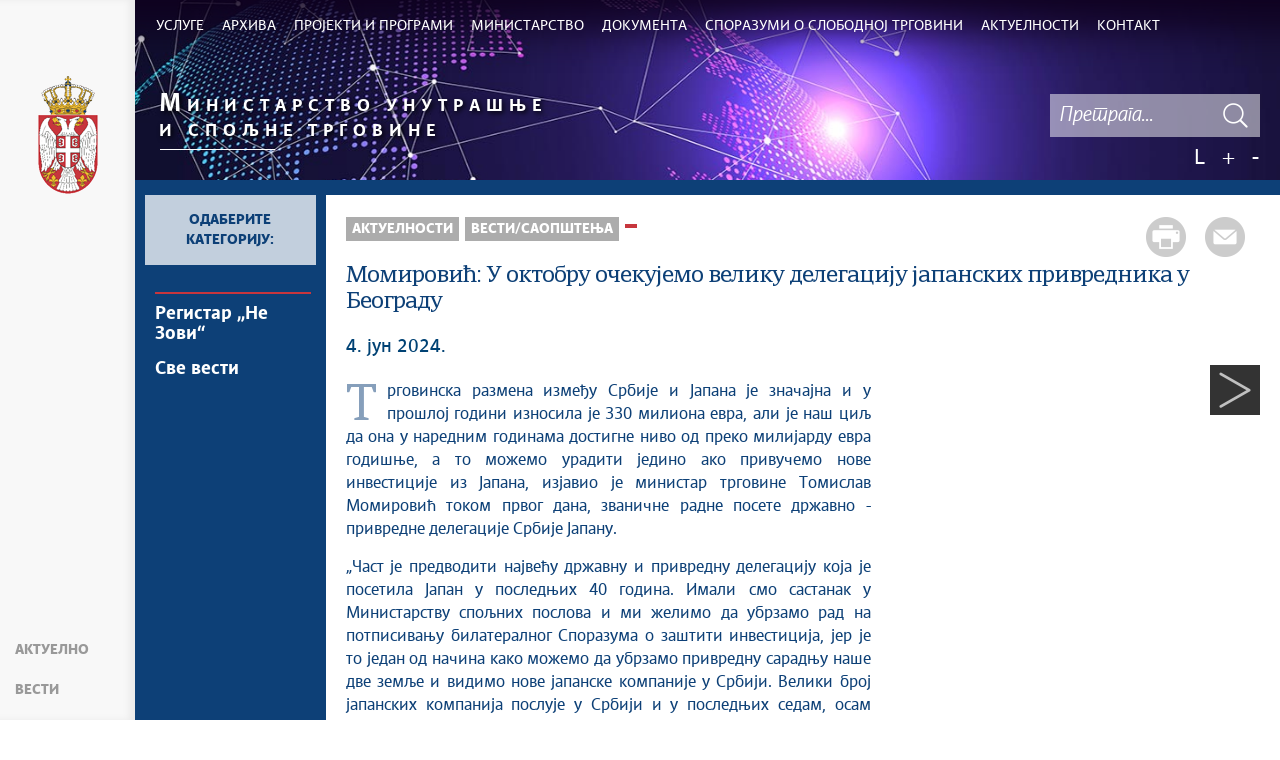

--- FILE ---
content_type: text/html; charset=UTF-8
request_url: https://must.gov.rs/vest/7152/momirovic-u-oktobru-ocekujemo-veliku-delegaciju-japanskih-privrednika-u-beogradu.php
body_size: 82616
content:
<!DOCTYPE html>
<html lang="sr">
<head>
    <title>Момировић: У октобру очекујемо велику делегацију јапанских привредника у Београду</title>
    <meta name="keywords" content=""/>
    <meta name="description" content="Трговинска размена између Србије и Јапана је значајна и у прошлој години износила је 330 милиона евра, али је наш циљ да она у наредним годинама достигне ниво од преко милијарду евра годишње, а то можемо урадити једино ако привучемо нове инвестиције из Јапана, изјавио је министар трговине Томислав Момировић током првог дана, званичне радне посете државно - привредне делегације Србије Јапану."/>
    <meta name="author" content="https://must.gov.rs"/>

    <meta name="robots" content="index,follow"/>
    <meta charset="UTF-8"/>
    <meta name="viewport" content="width=device-width, initial-scale=1.0">
    <meta property="og:title" content="Момировић: У октобру очекујемо велику делегацију јапанских привредника у Београду"/>
    <meta property="og:type" content="website"/>
    <meta property="og:url" content="http://must.gov.rs/vest/7152/momirovic-u-oktobru-ocekujemo-veliku-delegaciju-japanskih-privrednika-u-beogradu.php"/>
    <meta property="og:image" content="http://must.gov.rs/extimages/sr/715/8/main_MUST 3.jpg"/>
    <meta property="og:site_name" content=""/>

    <meta property="og:description" content="Трговинска размена између Србије и Јапана је значајна и у прошлој години износила је 330 милиона евра, али је наш циљ да она у наредним годинама достигне ниво од преко милијарду евра годишње, а то можемо урадити једино ако привучемо нове инвестиције из Јапана, изјавио је министар трговине Томислав Момировић током првог дана, званичне радне посете државно - привредне делегације Србије Јапану."/>


    <link rel="stylesheet" href="/css/minified.68ff48d66889e.css">


        <script src="/js/vendor/jquery-2.2.4.min.js"></script>
    <script src="/js/jquery-ui.min.js"></script>
</head>

<body>
    <!--    <input type="hidden" value="--><!--" class="hash  " />-->
    <input type="hidden" value="dmdzbkJxWmFPNk00eFdySGNZYVVGZ3VPSWkzRmxuSk82dnduby90dFdFND06OuMiA2YDaSE1ZRKRQzepNkI=" class="hash  " />
    <!-- Google tag (gtag.js) -->
<script
        async src="https://www.googletagmanager.com/gtag/js?id=G-7K0G2NE4ZZ">

</script>
<script>
    window.dataLayer = window.dataLayer || [];
    function gtag(){dataLayer.push(arguments);
    }
    gtag('js', new Date()); gtag('config', 'G-7K0G2NE4ZZ');
</script>        <div class="page pagelang-sr">
        <header class="main-header bg-primary header-background">
            <div class="container-fluid">
                <div class="row">
                    <div class="fixed-menu">
    <div class="visible-xs visible-sm text-center">
        <button id="trigger-overlay" type="button" class="hamburger-icon">
            <span class="indent-text">Мени</span>
        </button>
    </div>
    <a href="/" class="logo" title="Почетна страна" tabindex="500">
        <picture>
            <source media="(max-width: 768px)" srcset="/img/logo_35x70-2.png">
            <source media="(max-width: 992px)" srcset="/img/logo_50x100-2.png">
            <img src="/img/logo_60x120-2.png" alt="Министарство унутрашње и спољне трговине">
        </picture>
    </a>
    <ul class="list-group fixed-menu-links">
        <li class="list-group-item"><a href="/#aktuelno" tabindex="515">Актуелно</a></li>
        <li class="list-group-item"><a href="/#vesti" tabindex="516">Вести</a></li>
    </ul>
</div>

                </div>
            </div>
            <div class="bottom-header">
                <div class="container-fluid">
                    <div class="row">
                        <div class="col-md-12 col-sm-offset-0 col-sm-12 col-xs-offset-0 col-xs-12">
                            <div class="row ">
                                <div class="menu-overlay"></div>
                                <div id="mobileNav" class="mobile-overlay mobile-overlay-slidedown">

                                    <div id="mobileNavHeader">
                                        <button type="button" class="hamburger-icon mobile-overlay-close">
                                            <span class="indent-text">Мени</span>
                                        </button>

                                    </div>

                                    <div class="mobile-overlay-content">
                                        <div class="main-navigation-wrapper">
    <nav class="main-navigation">
       <ul class="list-inline hidden-sm hidden-xs">
            <li class="menu-item"><a href="#" tabindex="1" class="main-nav-links"><span>Услуге</span></a>
            <div class="col-md-12 sub-menu bg-primary" style="display: none;">
                <div class="container-fluid">
                    
                    <div class="menu-wrapper" style="width:100%" >
                                                    <div class="menu-column" style="width:16.666666666667%; ">
                                                                <h3 data-image-id="">Грађани</h3>
                                <ul style="width: 100%">
                                                                        <li class="">
                                        <a href="/tekst/376/zastita-potrosaca.php" tabindex="3"
                                            >Заштита потрошача</a>
                                    </li>
                                                                        <li class="">
                                        <a href="/tekst/377/prosecne-cene-i-indeksi.php" tabindex="4"
                                            >Просечне цене и индекси</a>
                                    </li>
                                                                        <li class="">
                                        <a href="/tekst/378/potrosacka-korpa.php" tabindex="5"
                                            >Потрошачка корпа</a>
                                    </li>
                                                                        <li class="">
                                        <a href="/tekst/379/informacije-za-posrednike-u-prometu-i-zakupu-nepokretnosti.php" tabindex="6"
                                            >Информације за посреднике у промету и закупу непокретности</a>
                                    </li>
                                                                        <li class="">
                                        <a href="/tekst/16213/uredba-o-ogranicenju-trgovinskih-marzi.php" tabindex="7"
                                            >Уредба о ограничењу трговинских маржи</a>
                                    </li>
                                                                    </ul>
                            </div>
                                                        <div class="menu-column" style="width:16.666666666667%; ">
                                                                <h3 data-image-id="">Привреда</h3>
                                <ul style="width: 100%">
                                                                        <li class="">
                                        <a href="/tekst/381/korisne-informacije-za-otkupljivace.php" tabindex="9"
                                            >Корисне информације за откупљиваче</a>
                                    </li>
                                                                        <li class="">
                                        <a href="/tekst/382/korisne-informacije-i-obavestenja-po-zup-u.php" tabindex="10"
                                            >Корисне информације и обавештења по ЗУП-у</a>
                                    </li>
                                                                        <li class="">
                                        <a href="/tekst/383/izvozna-kontrolanvo-i-rdn.php" tabindex="11"
                                            >Извозна контрола/НВО и РДН</a>
                                    </li>
                                                                        <li class="">
                                        <a href="/tekst/384/javna-baza-benziskih-stanica-u-srbiji.php" tabindex="12"
                                            >Јавна база бензиских станица у Србији</a>
                                    </li>
                                                                        <li class="">
                                        <a href="/tekst/12684/korisne-informacije-za-obveznike-sprecavanja-pnftfsomu-.php" tabindex="13"
                                            >Корисне информације за обвезнике спречавања ПН/ФТ/ФШОМУ
</a>
                                    </li>
                                                                    </ul>
                            </div>
                                                        <div class="menu-column" style="width:16.666666666667%; ">
                                                                <h3 data-image-id="">Јавне расправе</h3>
                                <ul style="width: 100%">
                                                                        <li class="">
                                        <a href="/tekst/385/javne-rasprave.php" tabindex="15"
                                            >Јавне расправе</a>
                                    </li>
                                                                        <li class="">
                                        <a href="/tekst/386/arhiva.php" tabindex="16"
                                            >Архива</a>
                                    </li>
                                                                    </ul>
                            </div>
                                                        <div class="menu-column" style="width:16.666666666667%; ">
                                                                <h3 data-image-id="">Јавни позиви</h3>
                                <ul style="width: 100%">
                                                                        <li class="">
                                        <a href="/tekst/387/javni-pozivi.php" tabindex="18"
                                            >Јавни позиви</a>
                                    </li>
                                                                        <li class="">
                                        <a href="/tekst/388/arhiva.php" tabindex="19"
                                            >Архива</a>
                                    </li>
                                                                    </ul>
                            </div>
                                                        <div class="menu-column" style="width:16.666666666667%; ">
                                                                <h3 data-image-id="">Јавне набавке</h3>
                                <ul style="width: 100%">
                                                                        <li class="">
                                        <a href="/javne-nabavke/389" tabindex="21"
                                            >Јавне набавке</a>
                                    </li>
                                                                    </ul>
                            </div>
                                                        <div class="menu-column" style="width:16.666666666667%; ">
                                                                <h3 data-image-id="">Конкурси</h3>
                                <ul style="width: 100%">
                                                                        <li class="">
                                        <a href="/tekst/963/konkursi.php" tabindex="23"
                                            >Конкурси</a>
                                    </li>
                                                                        <li class="">
                                        <a href="/tekst/4497/expo-2025-osaka.php" tabindex="24"
                                            >EXPO 2025 OSAKA</a>
                                    </li>
                                                                    </ul>
                            </div>
                                                </div>
                </div>
            </div>
        </li>
                <li class="menu-item"><a href="#" tabindex="51" class="main-nav-links"><span>Архива</span></a>
            <div class="col-md-12 sub-menu bg-primary" style="display: none;">
                <div class="container-fluid">
                    
                    <div class="menu-wrapper" style="width:100%" >
                                                    <div class="menu-column" style="width:50%; ">
                                                                <h3 data-image-id="">Архива ЈН</h3>
                                <ul style="width: 100%">
                                                                        <li class="">
                                        <a href="/arhiva-za-javne-nabavke/392" tabindex="53"
                                            >Јавне набавке - архива</a>
                                    </li>
                                                                    </ul>
                            </div>
                                                        <div class="menu-column" style="width:50%; ">
                                                                <h3 data-image-id="">Архива страница</h3>
                                <ul style="width: 100%">
                                                                        <li class="">
                                        <a href="/tekst/2248/arhiva-sektor-za-trgovinu-usluge-i-politiku-konkurencije.php" tabindex="55"
                                            >Архива – Сектор за трговину, услуге и политику конкуренције</a>
                                    </li>
                                                                        <li class="">
                                        <a href="/tekst/4812/arhiva-sektor-za-zastitu-potrosaca.php" tabindex="56"
                                            >Архива - Сектор за заштиту потрошача</a>
                                    </li>
                                                                    </ul>
                            </div>
                                                </div>
                </div>
            </div>
        </li>
                <li class="menu-item"><a href="#" tabindex="101" class="main-nav-links"><span>ПРОЈЕКТИ И ПРОГРАМИ</span></a>
            <div class="col-md-12 sub-menu bg-primary" style="display: none;">
                <div class="container-fluid">
                    
                    <div class="menu-wrapper" style="width:100%" >
                                                    <div class="menu-column" style="width:50%; ">
                                                                <h3 data-image-id="">Претходни програми финансирања</h3>
                                <ul style="width: 100%">
                                                                        <li class="">
                                        <a href="/tekst/2485/aktivni-projekti.php" tabindex="103"
                                            >Активни пројекти</a>
                                    </li>
                                                                        <li class="">
                                        <a href="/tekst/396/realizovani-projekti.php" tabindex="104"
                                            >Реализовани пројекти</a>
                                    </li>
                                                                    </ul>
                            </div>
                                                        <div class="menu-column" style="width:50%; ">
                                                                <h3 data-image-id="">Е пословање</h3>
                                <ul style="width: 100%">
                                                                    </ul>
                            </div>
                                                </div>
                </div>
            </div>
        </li>
                <li class="menu-item"><a href="#" tabindex="151" class="main-nav-links"><span>Министарство</span></a>
            <div class="col-md-12 sub-menu bg-primary" style="display: none;">
                <div class="container-fluid">
                    
                    <div class="menu-wrapper" style="width:100%" >
                                                    <div class="menu-column" style="width:33.333333333333%; ">
                                                                <h3 data-image-id="">О министарству</h3>
                                <ul style="width: 100%">
                                                                        <li class="">
                                        <a href="/tekst/399/nadleznosti-ministarstva.php" tabindex="153"
                                            >Надлежности министарства</a>
                                    </li>
                                                                    </ul>
                            </div>
                                                        <div class="menu-column" style="width:33.333333333333%; ">
                                                                <h3 data-image-id="">Наш тим</h3>
                                <ul style="width: 100%">
                                                                        <li class="">
                                        <a href="/tekst/131/ministar-unutrasnje-i-spoljne-trgovine.php" tabindex="155"
                                            >Министар унутрашње и спољне трговине</a>
                                    </li>
                                                                        <li class="">
                                        <a href="/tekst/400/drzavni-sekretari.php" tabindex="156"
                                            >Државни секретари</a>
                                    </li>
                                                                        <li class="">
                                        <a href="/tekst/401/pomocnici-ministra.php" tabindex="157"
                                            >Помоћници министра</a>
                                    </li>
                                                                        <li class="">
                                        <a href="/tekst/402/sekretarijat-ministarstva.php" tabindex="158"
                                            >Секретаријат министарства</a>
                                    </li>
                                                                    </ul>
                            </div>
                                                        <div class="menu-column" style="width:33.333333333333%; ">
                                                                <h3 data-image-id="">Сектори</h3>
                                <ul style="width: 100%">
                                                                        <li class="">
                                        <a href="/tekst/403/sektor-za-bilateralnu-ekonomsku-saradnju.php" tabindex="160"
                                            >Сектор за билатералну економску сарадњу</a>
                                    </li>
                                                                        <li class="">
                                        <a href="/tekst/404/sektor-za-multilateralnu-saradnju-i-spoljnotrgovinsku-politiku.php" tabindex="161"
                                            >Сектор за мултилатералну сарадњу и спољнотрговинску политику</a>
                                    </li>
                                                                        <li class="">
                                        <a href="/tekst/405/sektor-za-trgovinu-usluge-i-politika-konkurencije.php" tabindex="162"
                                            >Сектор за трговину, услуге и политика конкуренције</a>
                                    </li>
                                                                        <li class="">
                                        <a href="/tekst/406/sektor-za-zastitu-potrosaca.php" tabindex="163"
                                            >Сектор за заштиту потрошача</a>
                                    </li>
                                                                        <li class="">
                                        <a href="/tekst/407/sektor-trzisne-inspekcije.php" tabindex="164"
                                            >Сектор тржишнe инспекцијe</a>
                                    </li>
                                                                        <li class="">
                                        <a href="/tekst/2482/sektor-za-poslovni-razvoj-upravljanje-projektima-i-evropske-integracije.php" tabindex="165"
                                            >Сектор за пословни развој, управљање пројектима и европске интеграције</a>
                                    </li>
                                                                    </ul>
                            </div>
                                                </div>
                </div>
            </div>
        </li>
                <li class="menu-item"><a href="#" tabindex="201" class="main-nav-links"><span>Документа</span></a>
            <div class="col-md-12 sub-menu bg-primary" style="display: none;">
                <div class="container-fluid">
                    
                    <div class="menu-wrapper" style="width:100%" >
                                                    <div class="menu-column" style="width:50%; ">
                                                                <h3 data-image-id="">Документа о раду Министарства</h3>
                                <ul style="width: 50%">
                                                                        <li class="">
                                        <a href="/tekst/409/zakoni.php" tabindex="203"
                                            >Закони</a>
                                    </li>
                                                                        <li class="">
                                        <a href="/tekst/410/podzakonski-akti.php" tabindex="204"
                                            >Подзаконски акти</a>
                                    </li>
                                                                        <li class="">
                                        <a href="/tekst/411/strategije.php" tabindex="205"
                                            >Стратегије</a>
                                    </li>
                                                                        <li class="">
                                        <a href="/tekst/412/programi.php" tabindex="206"
                                            >Програми</a>
                                    </li>
                                                                        <li class="">
                                        <a href="/tekst/413/medjunarodni-ugovori.php" tabindex="207"
                                            >Међународни уговори</a>
                                    </li>
                                                                        <li class="">
                                        <a href="/tekst/414/obrasci.php" tabindex="208"
                                            >Обрасци</a>
                                    </li>
                                                                        <li class="">
                                        <a href="/tekst/365/izvestaji.php" tabindex="209"
                                            >Извештаји</a>
                                    </li>
                                                                        <li class="">
                                        <a href="/tekst/415/informator-o-radu.php" tabindex="210"
                                            >Информатор о раду</a>
                                    </li>
                                                                        <li class="">
                                        <a href="/tekst/416/pristup-informacijama-od-javnog-znacaja.php" tabindex="211"
                                            >Приступ информацијама од јавног значаја</a>
                                    </li>
                                    
                                </ul>
                                <ul style='width: 50%'>
                                                                        <li class="">
                                        <a href="/tekst/417/zlostavljanje-na-radu.php" tabindex="212"
                                            >Злостављање на раду</a>
                                    </li>
                                                                        <li class="">
                                        <a href="/tekst/418/zastita-podataka-o-licnosti.php" tabindex="213"
                                            >Заштита података о личности</a>
                                    </li>
                                                                        <li class="">
                                        <a href="/tekst/994/rodna-ravnopravnost.php" tabindex="214"
                                            >Родна равноправност</a>
                                    </li>
                                                                        <li class="">
                                        <a href="/tekst/2730/pravilnik-o-unutrasnjem-uredjenju-must.php" tabindex="215"
                                            >Правилник о унутрашњем уређењу МУСТ</a>
                                    </li>
                                                                        <li class="">
                                        <a href="/tekst/2857/upravljanje-sukobom-interesa.php" tabindex="216"
                                            >Управљање сукобом интереса</a>
                                    </li>
                                                                        <li class="">
                                        <a href="/tekst/3864/uputstvo-za-pokretanje-i-vodjenje-disciplinskog-postupka.php" tabindex="217"
                                            >Упутство за покретање и вођење дисциплинског поступка</a>
                                    </li>
                                                                        <li class="">
                                        <a href="/tekst/12042/srednjorocni-plan-ministarstva-unutrasnje-i-spoljne-trgovine-.php" tabindex="218"
                                            >Средњорочни план Министарства унутрашње и спољне трговине </a>
                                    </li>
                                                                        <li class="">
                                        <a href="/tekst/12201/plan-upravljanja-rizicima-u-ministarstvu-unutrasnje-i-spoljne-trgovine-za-period-2025-2027-godine.php" tabindex="219"
                                            >План управљања ризицима у Министарству унутрашње и спољне трговине за период 2025 - 2027. године</a>
                                    </li>
                                                                    </ul>
                            </div>
                                                        <div class="menu-column" style="width:50%; ">
                                                                <h3 data-image-id="">Корисна документа</h3>
                                <ul style="width: 100%">
                                                                        <li class="">
                                        <a href="/tekst/419/oglasna-tabla.php" tabindex="221"
                                            >Огласна табла</a>
                                    </li>
                                                                        <li class="">
                                        <a href="/tekst/17704/kodeks-ponasanja-drzavnih-sluzbenika.php" tabindex="222"
                                            >Кодекс понашања државних службеника</a>
                                    </li>
                                                                    </ul>
                            </div>
                                                </div>
                </div>
            </div>
        </li>
                <li class="menu-item"><a href="#" tabindex="251" class="main-nav-links"><span>СПОРАЗУМИ О СЛОБОДНОЈ ТРГОВИНИ</span></a>
            <div class="col-md-12 sub-menu bg-primary" style="display: none;">
                <div class="container-fluid">
                    
                    <div class="menu-wrapper" style="width:100%" >
                                                    <div class="menu-column" style="width:100%; ">
                                                                <h3 data-image-id="">Споразуми о слободној трговини</h3>
                                <ul style="width: 100%">
                                                                        <li class="">
                                        <a href="/tekst/8529/sporazum-o-slobodnoj-trgovini-sa-nr-kinom.php" tabindex="253"
                                            >Споразум о слободној трговини са НР Кином</a>
                                    </li>
                                                                        <li class="">
                                        <a href="/tekst/9000/sporazum-o-slobodnoj-trgovini-u-centralnoj-evropi-cefta.php" tabindex="254"
                                            >Споразум о слободној трговини у Централној Европи - CEFTA</a>
                                    </li>
                                                                        <li class="">
                                        <a href="/tekst/9039/sporazum-o-slobodnoj-trgovini-sa-drzavama-efta.php" tabindex="255"
                                            >Споразум о слободној трговини са државама EFTA</a>
                                    </li>
                                                                        <li class="">
                                        <a href="/tekst/9141/sporazum-o-slobodnoj-trgovini-sa-evropskom-unijom.php" tabindex="256"
                                            >Споразум о слободној трговини са Европском унијом</a>
                                    </li>
                                                                        <li class="">
                                        <a href="/tekst/9171/sporazum-o-slobodnoj-trgovini-sa-republikom-turskom.php" tabindex="257"
                                            >Споразум о слободној трговини са Републиком Турском</a>
                                    </li>
                                                                        <li class="">
                                        <a href="/tekst/9237/sporazum-o-slobodnoj-trgovini-sa-evroazijskom-ekonomskom-unijom.php" tabindex="258"
                                            >Споразум о слободној трговини са Евроазијском економском унијом</a>
                                    </li>
                                                                        <li class="">
                                        <a href="/tekst/9249/sporazum-o-slobodnoj-trgovini-sa-velikom-britanijom.php" tabindex="259"
                                            >Споразум о слободној трговини са Великом Британијом</a>
                                    </li>
                                                                        <li class="">
                                        <a href="/tekst/14394/sveobuhvatni-sporazum-o-ekonomskom-partnerstvu-izmedju-vlade-republike-srbije-i-vlade-ujedinjenih-arapskih-emirata.php" tabindex="260"
                                            >Свеобухватни споразум о економском партнерству између Владе Републике Србије и Владе Уједињених Арапских Емирата</a>
                                    </li>
                                                                        <li class="">
                                        <a href="/tekst/14562/sporazum-o-slobodnoj-trgovini-izmedju-vlade-republike-srbije-i-vlade-arapske-republike-egipta.php" tabindex="261"
                                            >Споразум о слободној трговини између Владе Републике Србије и Владе Арапске Републике Египта</a>
                                    </li>
                                                                    </ul>
                            </div>
                                                </div>
                </div>
            </div>
        </li>
                <li class="menu-item"><a href="#" tabindex="301" class="main-nav-links"><span>Актуелности</span></a>
            <div class="col-md-12 sub-menu bg-primary" style="display: none;">
                <div class="container-fluid">
                    
                    <div class="menu-wrapper" style="width:100%" >
                                                    <div class="menu-column" style="width:100%; ">
                                                                <h3 data-image-id="">Вести/Саопштења</h3>
                                <ul style="width: 100%">
                                                                        <li class="">
                                        <a href="/sekcija/23/.php" tabindex="303"
                                            ></a>
                                    </li>
                                                                        <li class="">
                                        <a href="/sekcija/4119/registar-ne-zovi.php" tabindex="304"
                                            >Регистар „Не Зови“</a>
                                    </li>
                                                                        <li class="">
                                        <a href="/vesti/" tabindex="305"
                                            >Све вести</a>
                                    </li>
                                                                    </ul>
                            </div>
                                                </div>
                </div>
            </div>
        </li>
                <li class="menu-item"><a href="#" tabindex="351" class="main-nav-links"><span>Контакт</span></a>
            <div class="col-md-12 sub-menu bg-primary" style="display: none;">
                <div class="container-fluid">
                    
                    <div class="menu-wrapper" style="width:100%" >
                                                    <div class="menu-column" style="width:100%; ">
                                                                <h3 data-image-id="">Именик министарства</h3>
                                <ul style="width: 100%">
                                                                        <li class="">
                                        <a href="/tekst/422/kontakti-ministarstva.php" tabindex="353"
                                            >Контакти министарства</a>
                                    </li>
                                                                    </ul>
                            </div>
                                                </div>
                </div>
            </div>
        </li>
        </ul>
    </nav>

    <div class="clearfix"></div>
</div>


                                    </div>
                                </div>
                            </div>
                        </div>
                    </div>
                </div>
            </div>
        </header>
            <div class="news-article">
        <div id="search">
            <div id="header">
    <div class="header-bg">
        <div class="logo-title">
            <a href="/" tabindex="455">
                <span><b>М</b>инистарство унутрашње     </span>
                <span>и спољне трговине</span>            </a>
            <hr/>
            <div class="clearfix"></div>
        </div>
        <div class="site-search-bar">
            <div class="holder">
                <div class="search-bar-error"></div>
                                <form id="site-search-form" action="/faq-search" method="POST">
                    <input type="hidden" name="CSRFToken" value="522065737027e31939d89fdc6b33c85d899799e6">
                    <input type="text" tabindex="460" placeholder="Претрага..." class="site-search-field" title="Претрага..." name="term"/>
                    <button title="Тражи" type="submit" class="site-search-submit" tabindex="462">
                        <span class="indent-text">Тражи</span>
                    </button>
                </form>
                <div class="header-links text-center">
                    <ul class="list-inline social-links">
                                                                                                                                            </ul>
                    <ul class="list-inline language-links">
                        <li class="language-item"><a href="#" data-lang="sr" title="Latinica" tabindex="420">L</a></li>                        <li class="zoom-link"><a href="#" id="zoom" title="Повећај слова" tabindex="440">+</a></li>
                        <li class="zoom-link"><a href="#" id="unzoom" title="Смањи слова" tabindex="450">-</a></li>
                    </ul>
                </div>
            </div>
            <div class="clearfix"></div>
        </div>
    </div>
</div>
<script src="/js/search.js"></script>
<img src="/img/ite/loader.gif" alt="" width="100" id="home-loader">

        </div>
        <div class="container-fluid blue-bg">
            <div class="row">
                <div class="col-sm-4 col-lg-2 ">
                        <div class="sidebar">
                    <h3>
                Одаберите категорију:            </h3>
            <div class="l-nav-wrap">
                <ul class="first-level">
                                        <li class="active">
                        <a href="/sekcija/23/.php" tabindex="800"></a>
                                            <li class="">
                        <a href="/sekcija/4119/registar-ne-zovi.php" tabindex="850">Регистар „Не Зови“</a>
                                            <li class="">
                        <a href="/vesti/" tabindex="900">Све вести</a>
                                            </li>
                </ul>

            </div>

            </div>
  
    
     

                </div>
                <div class="col-sm-8 col-lg-10 white-bg nl-wrapper">
                    <div class='newsitem-inner'>
                        <div class="share-btns">
                            <a href="#" tabindex="3150"
                               class="print-btn"><span>Штампа стране</span></a>
                            <a class="mail-btn" tabindex="3151"
                               href="mailto:?body=http://must.gov.rs/vest/7152/momirovic-u-oktobru-ocekujemo-veliku-delegaciju-japanskih-privrednika-u-beogradu.php&subject=Момировић: У октобру очекујемо велику делегацију јапанских привредника у Београду">
                                <span>Пошаљи страну</span>
                            </a>
                        </div>
                        <ul class="breadcrumb">
                            <li ><a href="javascript:void(0)" class="innactive_breadcrumb " tabindex='3096'>Актуелности</a></li> <li ><a href="javascript:void(0)" class="innactive_breadcrumb " tabindex='3097'>Вести/Саопштења</a></li> <li class="active"><a href="/sekcija/23/.php"  tabindex='3098'></a></li>                         </ul>
                                                <div class="tts-content">
                            <div class="printable">
                                <h1 class="col-xs-12">Момировић: У октобру очекујемо велику делегацију јапанских привредника у Београду</h1>
                                <div class="article-date">
                                                                                                            4. јун 2024.                                </div>
                            </div>

                            <div class="row">
                                
                                <div class="col-lg-7 article-box">
                                    <div class="article-text printable">
                                        <p>Трговинска размена између Србије и Јапана је значајна и у прошлој години износила је 330 милиона евра, али је наш циљ да она у наредним годинама достигне ниво од преко милијарду евра годишње, а то можемо урадити једино ако привучемо нове инвестиције из Јапана, изјавио је министар трговине Томислав Момировић током првог дана, званичне радне посете државно - привредне делегације Србије Јапану.</p>                                    </div>
                                    <div class="text-content">
    <div class='text_center'><div class='clearfix'></div><div class='printable'><div><p>&bdquo;Част је предводити највећу државну и привредну делегацију која је посетила Јапан у последњих 40 година. Имали смо састанак у Министарству спољних послова и ми желимо да убрзамо рад на потписивању билатералног Споразума о заштити инвестиција, јер је то један од начина како можемо да убрзамо привредну сарадњу наше две земље и видимо нове јапанске компаније у Србији. Велики број јапанских компанија послује у Србији и у последњих седам, осам година инвестирале су више од 500 милиона евра. То су добре информације, али ово не сме да нас задовољи &ldquo;, рекао је министар Момировић и додао да се може постићи много више, нарочито ако узмемо у обзир да је у званичној посети Јапану респектабилни састав државно-привредне делегације од које очекујемо конкретне резултате.</p>
<p>Такође, министар је рекао да очекује да се и после ове посете настави та динамика, да јапански привредници већ у октобру дођу и посете Београд, поготово они привредници који до сада нису размишљали о Србији као инвестиционој дестинацији.</p>
<p>&bdquo;Ми смо прешли један дуг пут и више нисмо држава којој је потребна помоћ. Нас занима како да повећамо пласман производа компанија из Србије, како да наставимо да развијамо пословање наших фирми, да проширимо инвестиције и развијамо нашу економију, наравно, поштујући интерес јапанских компанија. Ово јесте једна посета која је у доброј мери другачија од досадашњих посета, ово је посета која демонстрира амбицију српске економије, демонстрира амбицију наше политике предвођене Александром Вучићем, демонстрира да се ми више не задовољавамо малим успесима већ напротив, желимо много више за наше фирме и наше раднике&rdquo;, констатовао је Момировић.</p>
<p>&bdquo;Ми као Влада Републике Србије морамо да пронађемо алтернативне изворе за развој и инвестиције. Европа ће ове године имати скроман раст, а ми нашим грађанима морамо да обезбедимо да плате и пензије наставе да расту. Сви већ знају да је наш основни економски циљ да просечна плата у наредне три године порасте на ниво од 1.400 евра, да пензије буду 650 евра и ово је једини прави пут&rdquo;, закључио је Момировић.</p>
<p>Током данашњег дана државно - привредна делегација Србије одржала је састанке у Министарству спољних послова Јапана, у Јапанској организацијом за спољну трговину (ЈЕТРО), као и са привредницима у Јапанској пословној заједници &bdquo;Кеиндарен&ldquo;.</p></div><div style="overflow: auto; clear: both;"></div></div></div><div class='text_center'><div class='clearfix'></div><div class='printable'><div style="overflow: auto; clear: both;"></div></div></div></div>                                </div>
                                <div class="article-slider-container">
                                    <div class="col-lg-5">
                                        <div id="article-slider-gallery" class="flexslider">
                                            <ul class="slides">
                                                                                                    <li><a href="/extimages/sr/715/8/main_MUST 3.jpg"
                                                           data-lightbox="news"
                                                           data-title=""
                                                           data-alt=""
                                                           data-description=""
                                                        >
                                                            <img
                                                                    src="/extimages/sr/715/8/main_MUST 3.jpg"
                                                                    alt=""
                                                                    title=""

                                                                                                                                    data-year="2024"
                                                                    class="img-responsive"/>
                                                        </a>

                                                        
                                                        
                                                                                                            </li>
                                                                                                            <li>
                                                            <a href="/extimages/sr/716/7/main_MUST 2.jpg"
                                                               data-lightbox="news"
                                                               data-alt=""
                                                               data-title=""
                                                               data-description=""
                                                            >
                                                                <img
                                                                        src="/extimages/sr/716/7/main_MUST 2.jpg"
                                                                        alt=""
                                                                        title=""
                                                                        data-year="2026"
                                                                        class="img-responsive"/>
                                                            </a>

                                                            
                                                            
                                                                                                                    </li>
                                                                                                            <li>
                                                            <a href="/extimages/sr/717/3/main_MUST 5.jpg"
                                                               data-lightbox="news"
                                                               data-alt=""
                                                               data-title=""
                                                               data-description=""
                                                            >
                                                                <img
                                                                        src="/extimages/sr/717/3/main_MUST 5.jpg"
                                                                        alt=""
                                                                        title=""
                                                                        data-year="2026"
                                                                        class="img-responsive"/>
                                                            </a>

                                                            
                                                            
                                                                                                                    </li>
                                                                                                            <li>
                                                            <a href="/extimages/sr/717/6/main_MUST 1.jpg"
                                                               data-lightbox="news"
                                                               data-alt=""
                                                               data-title=""
                                                               data-description=""
                                                            >
                                                                <img
                                                                        src="/extimages/sr/717/6/main_MUST 1.jpg"
                                                                        alt=""
                                                                        title=""
                                                                        data-year="2026"
                                                                        class="img-responsive"/>
                                                            </a>

                                                            
                                                            
                                                                                                                    </li>
                                                                                                            <li>
                                                            <a href="/extimages/sr/718/5/main_MUST 4.jpg"
                                                               data-lightbox="news"
                                                               data-alt=""
                                                               data-title=""
                                                               data-description=""
                                                            >
                                                                <img
                                                                        src="/extimages/sr/718/5/main_MUST 4.jpg"
                                                                        alt=""
                                                                        title=""
                                                                        data-year="2026"
                                                                        class="img-responsive"/>
                                                            </a>

                                                            
                                                            
                                                                                                                    </li>
                                                                                                </ul>
                                        </div>
                                    </div>
                                </div>
                            </div>
                        </div>
                                                <div class="share-btns bottom-share">
                                                        <span>Поделите овај текст:</span>
                            <a href="#"
                               onclick="popUp=window.open('http://twitter.com/share?url=http://must.gov.rs/vest/7152/momirovic-u-oktobru-ocekujemo-veliku-delegaciju-japanskih-privrednika-u-beogradu.php;text=Момировић: У октобру очекујемо велику делегацију јапанских привредника у Београду;count=horiztonal', 'popupwindow', 'scrollbars=yes,width=800,height=400');popUp.focus();return false;"
                               target="_blank" rel="nofollow" class="twitter" tabindex="6100"></a>
                            <a href="#"
                               onclick="window.open('http://www.facebook.com/sharer.php?u=http://must.gov.rs/vest/7152/momirovic-u-oktobru-ocekujemo-veliku-delegaciju-japanskih-privrednika-u-beogradu.php&p[title]=Момировић: У октобру очекујемо велику делегацију јапанских привредника у Београду&p[summary]=Трговинска размена између Србије и Јапана је значајна и у прошлој...&p[images][0]=http://must.gov.rs/vlada-logo.png', 'sharer', 'toolbar=0,status=0,width=620,height=280')"
                               class="facebook" tabindex="6101"></a>
                        </div>
                        <div class="clearfix"></div>
                    </div>
                </div>
            </div>
                <div class="row related-news">
        <div class="col-md-12 ">
            <ul class="breadcrumb list-inline">
                <li ><a href="javascript:void(0)" class="innactive_breadcrumb " tabindex='3091'>Актуелности</a></li> <li ><a href="javascript:void(0)" class="innactive_breadcrumb " tabindex='3092'>Вести/Саопштења</a></li> <li class="active"><a href="/sekcija/23/.php"  tabindex='3093'></a></li>             </ul>
        </div>
        <div class="col-md-12">
            <div id="sliderLastNews" class="flexslider shadow-inner">
                <ul class="slides flex-cols">
                                            <li class="slider-item">
                            <div class="slider-content">
                                                                <a href="/vest/17725/obavestenje-za-trgovce-koji-vrse-otkup-poljoprivrednih-proizvoda-i-domacih-zivotinja-od-poljoprivrednih-proizvodjaca-u-2026-.php"
                                   class="image-anchor">
                                    <div class="press-image-wrapper">
                                        <div class="press-image">
                                            <img src="/img/noimage.webp" alt=""
                                                 title="" class="img-responsive"/>
                                        </div>
                                                                                <span class="multimedia-flag "></span>
                                    </div>
                                </a>
                                <div class="content-items">
                                    <div class="item-date"><span>
                                                                                                                    16. јануар 2026.</span>
                                    </div>
                                    <h2 class="press-title"><a href="/vest/17725/obavestenje-za-trgovce-koji-vrse-otkup-poljoprivrednih-proizvoda-i-domacih-zivotinja-od-poljoprivrednih-proizvodjaca-u-2026-.php">
                                            Обавештење за трговце који врше откуп пољопривредних производа и домаћих животиња од пољопривредних произвођача у 2026.</a>
                                    </h2>
                                </div>
                            </div>
                        </li>
                                                <li class="slider-item">
                            <div class="slider-content">
                                                                <a href="/vest/17716/obavestenje-o-najvisoj-maloprodajnoj-ceni-derivata-nafte-evro-dizel-i-evro-premijum-bmb-95.php"
                                   class="image-anchor">
                                    <div class="press-image-wrapper">
                                        <div class="press-image">
                                            <img src="/extimages/sr/177/22/thumb_auto_generated_veliki baner 2023 NOVI.webp" alt=""
                                                 title="" class="img-responsive"/>
                                        </div>
                                                                                <span class="multimedia-flag "></span>
                                    </div>
                                </a>
                                <div class="content-items">
                                    <div class="item-date"><span>
                                                                                                                    16. јануар 2026.</span>
                                    </div>
                                    <h2 class="press-title"><a href="/vest/17716/obavestenje-o-najvisoj-maloprodajnoj-ceni-derivata-nafte-evro-dizel-i-evro-premijum-bmb-95.php">
                                            ОБАВЕШТЕЊЕ О НАЈВИШОЈ МАЛОПРОДАЈНОЈ ЦЕНИ ДЕРИВАТА НАФТЕ EVRO DIZEL И EVRO PREMIJUM BMB 95</a>
                                    </h2>
                                </div>
                            </div>
                        </li>
                                                <li class="slider-item">
                            <div class="slider-content">
                                                                <a href="/vest/17686/obavestenje-o-najvisoj-maloprodajnoj-ceni-derivata-nafte-evro-dizel-i-evro-premijum-bmb-95-.php"
                                   class="image-anchor">
                                    <div class="press-image-wrapper">
                                        <div class="press-image">
                                            <img src="/extimages/sr/176/92/thumb_auto_generated_veliki baner NOVO.webp" alt=""
                                                 title="" class="img-responsive"/>
                                        </div>
                                                                                <span class="multimedia-flag "></span>
                                    </div>
                                </a>
                                <div class="content-items">
                                    <div class="item-date"><span>
                                                                                                                    9. јануар 2026.</span>
                                    </div>
                                    <h2 class="press-title"><a href="/vest/17686/obavestenje-o-najvisoj-maloprodajnoj-ceni-derivata-nafte-evro-dizel-i-evro-premijum-bmb-95-.php">
                                            ОБАВЕШТЕЊЕ О НАЈВИШОЈ МАЛОПРОДАЈНОЈ ЦЕНИ ДЕРИВАТА НАФТЕ EVRO DIZEL И EVRO PREMIJUM BMB 95</a>
                                    </h2>
                                </div>
                            </div>
                        </li>
                                                <li class="slider-item">
                            <div class="slider-content">
                                                                <a href="/vest/17638/pocinje-javna-rasprava-o-nacrtu-zakona-o-trgovackim-praksama.php"
                                   class="image-anchor">
                                    <div class="press-image-wrapper">
                                        <div class="press-image">
                                            <img src="/img/noimage.webp" alt=""
                                                 title="" class="img-responsive"/>
                                        </div>
                                                                                <span class="multimedia-flag "></span>
                                    </div>
                                </a>
                                <div class="content-items">
                                    <div class="item-date"><span>
                                                                                                                    5. јануар 2026.</span>
                                    </div>
                                    <h2 class="press-title"><a href="/vest/17638/pocinje-javna-rasprava-o-nacrtu-zakona-o-trgovackim-praksama.php">
                                            Почиње јавна расправа о Нацрту закона о трговачким праксама</a>
                                    </h2>
                                </div>
                            </div>
                        </li>
                                                <li class="slider-item">
                            <div class="slider-content">
                                                                <a href="/vest/17659/srbija-je-posvecena-promociji-slobodne-trgovine.php"
                                   class="image-anchor">
                                    <div class="press-image-wrapper">
                                        <div class="press-image">
                                            <img src="/extimages/sr/176/65/thumb_auto_generated_сл3.webp" alt=""
                                                 title="" class="img-responsive"/>
                                        </div>
                                                                                <span class="multimedia-flag "></span>
                                    </div>
                                </a>
                                <div class="content-items">
                                    <div class="item-date"><span>
                                                                                                                    3. јануар 2026.</span>
                                    </div>
                                    <h2 class="press-title"><a href="/vest/17659/srbija-je-posvecena-promociji-slobodne-trgovine.php">
                                            Србија је посвећена промоцији слободне трговине</a>
                                    </h2>
                                </div>
                            </div>
                        </li>
                                                <li class="slider-item">
                            <div class="slider-content">
                                                                <a href="/vest/17644/ministarka-lazarevic-tri-kljucna-zakona-uvesce-red-na-trzistu.php"
                                   class="image-anchor">
                                    <div class="press-image-wrapper">
                                        <div class="press-image">
                                            <img src="/extimages/sr/176/50/thumb_auto_generated_сл1.webp" alt=""
                                                 title="" class="img-responsive"/>
                                        </div>
                                                                                <span class="multimedia-flag "></span>
                                    </div>
                                </a>
                                <div class="content-items">
                                    <div class="item-date"><span>
                                                                                                                    3. јануар 2026.</span>
                                    </div>
                                    <h2 class="press-title"><a href="/vest/17644/ministarka-lazarevic-tri-kljucna-zakona-uvesce-red-na-trzistu.php">
                                            Министарка Лазаревић: Три кључна закона увешће ред на тржишту</a>
                                    </h2>
                                </div>
                            </div>
                        </li>
                                                <li class="slider-item">
                            <div class="slider-content">
                                                                <a href="/vest/17563/obavestenje-o-najvisoj-maloprodajnoj-ceni-derivata-nafte-evro-dizel-i-evro-premijum-bmb-95.php"
                                   class="image-anchor">
                                    <div class="press-image-wrapper">
                                        <div class="press-image">
                                            <img src="/extimages/sr/175/69/thumb_auto_generated_veliki baner NOVO.webp" alt=""
                                                 title="" class="img-responsive"/>
                                        </div>
                                                                                <span class="multimedia-flag "></span>
                                    </div>
                                </a>
                                <div class="content-items">
                                    <div class="item-date"><span>
                                                                                                                    31. децембар 2025.</span>
                                    </div>
                                    <h2 class="press-title"><a href="/vest/17563/obavestenje-o-najvisoj-maloprodajnoj-ceni-derivata-nafte-evro-dizel-i-evro-premijum-bmb-95.php">
                                            ОБАВЕШТЕЊЕ О НАЈВИШОЈ МАЛОПРОДАЈНОЈ ЦЕНИ ДЕРИВАТА НАФТЕ EVRO DIZEL И EVRO PREMIJUM BMB 95</a>
                                    </h2>
                                </div>
                            </div>
                        </li>
                                                <li class="slider-item">
                            <div class="slider-content">
                                                                <a href="/vest/17554/izvoz-srbije-premasio-30-milijardi-evra-znacajne-stope-rasta-na-kljucnim-izvoznim-trzistima.php"
                                   class="image-anchor">
                                    <div class="press-image-wrapper">
                                        <div class="press-image">
                                            <img src="/extimages/sr/175/60/thumb_auto_generated_Министарка2.webp" alt=""
                                                 title="" class="img-responsive"/>
                                        </div>
                                                                                <span class="multimedia-flag "></span>
                                    </div>
                                </a>
                                <div class="content-items">
                                    <div class="item-date"><span>
                                                                                                                    30. децембар 2025.</span>
                                    </div>
                                    <h2 class="press-title"><a href="/vest/17554/izvoz-srbije-premasio-30-milijardi-evra-znacajne-stope-rasta-na-kljucnim-izvoznim-trzistima.php">
                                            Извоз Србије премашио 30 милијарди евра, значајне стопе раста на кључним извозним тржиштима</a>
                                    </h2>
                                </div>
                            </div>
                        </li>
                                                <li class="slider-item">
                            <div class="slider-content">
                                                                <a href="/vest/17533/lazarevic-dobri-rezultati-u-saradnji-sa-kinom-osnov-za-dalje-osvajanje-kineskog-trzista.php"
                                   class="image-anchor">
                                    <div class="press-image-wrapper">
                                        <div class="press-image">
                                            <img src="/extimages/sr/175/39/thumb_auto_generated_слика1.webp" alt=""
                                                 title="" class="img-responsive"/>
                                        </div>
                                                                                <span class="multimedia-flag "></span>
                                    </div>
                                </a>
                                <div class="content-items">
                                    <div class="item-date"><span>
                                                                                                                    26. децембар 2025.</span>
                                    </div>
                                    <h2 class="press-title"><a href="/vest/17533/lazarevic-dobri-rezultati-u-saradnji-sa-kinom-osnov-za-dalje-osvajanje-kineskog-trzista.php">
                                            Лазаревић: Добри резултати у сарадњи са Кином основ за даље освајање кинеског тржишта</a>
                                    </h2>
                                </div>
                            </div>
                        </li>
                                                <li class="slider-item">
                            <div class="slider-content">
                                                                <a href="/vest/17521/obavestenje-o-najvisoj-maloprodajnoj-ceni-derivata-nafte-evro-dizel-i-evro-premijum-bmb-95.php"
                                   class="image-anchor">
                                    <div class="press-image-wrapper">
                                        <div class="press-image">
                                            <img src="/extimages/sr/175/30/thumb_auto_generated_veliki baner 2023 (26).webp" alt=""
                                                 title="" class="img-responsive"/>
                                        </div>
                                                                                <span class="multimedia-flag "></span>
                                    </div>
                                </a>
                                <div class="content-items">
                                    <div class="item-date"><span>
                                                                                                                    26. децембар 2025.</span>
                                    </div>
                                    <h2 class="press-title"><a href="/vest/17521/obavestenje-o-najvisoj-maloprodajnoj-ceni-derivata-nafte-evro-dizel-i-evro-premijum-bmb-95.php">
                                            ОБАВЕШТЕЊЕ О НАЈВИШОЈ МАЛОПРОДАЈНОЈ ЦЕНИ ДЕРИВАТА НАФТЕ EVRO DIZEL И EVRO PREMIJUM BMB 95</a>
                                    </h2>
                                </div>
                            </div>
                        </li>
                                        </ul>
            </div>
        </div>
    </div>
        </div>
    </div>
    
<a id="goTop" title="На врх стране"></a>
<!-- FOOTER -->
<footer class="">
<div class="container-fluid">
    <div class="row">
        <div class="list-inline col-md-12">
            
            <a href="/mapa-sajta" class="site-map-btn">Мапа сајта</a>
            
            <p class="white-text copy">
                Веб презентација jе лиценциранa под условима лиценце                 <a href=" https://creativecommons.org/licenses/by-nc-nd/3.0/rs/" target="_blank">Creative Commons</a>
                Ауторство-Некомерцијално-Без прерада 3.0 Србија; Веб пројекат                <a href="https://must.gov.rs">must.gov.rs</a>
            </p>
            <ul class="
            list-inline social-links  text-right">
                <li class="rss"><a href="https://must.gov.rs/rss/?change_lang=cr" target="_blank" title="RSS"><span class="indent-text">RSS</span></a></li>
                                                                            </ul>
        </div>
    </div>
</div>
</footer>

<script src="/js/minified.68ff48d686ace.js"></script>


<script type="text/javascript">
    window.i18n = {
        global: {
            close: 'Затвори',
            archive: 'Архива',
            lang: 'sr',
            siteLang: 'cr',
            next: 'Следећи',
            prev: 'Претходни',
            pagination: {
                previous: 'Претходна страна',
                next: 'Следећа страна'
            }
        },
        contact: {
            name: 'Име',
            lastName: 'Презиме',
            email: 'Е-пошта',
            subject: 'Тема поруке',
            subject_num: 'Број предмета',
            message: 'Порука мора да садржи најмање 20 слова',
            formatName: 'Неисправан формат имена',
            formatLastName: 'Неисправан формат презимена',
            infoMessage: 'Следећа поља морају бити попуњена:',
            support: 'Област',
            institucija: 'Назив институције',
            dokument: 'Документи са отиском печата',
            org_jedinica: 'Организациона јединица',
            vreme: 'Време за употребу печата',
            type: 'Назив органа'

        },
        dodatno: {
            telefon: 'Телефон',
            sprema: 'Стручна спрема',
        },
        print: {
            header_owner: 'Министарство унутрашње и спољне трговине',
            printable: 'Штампана верзија стране',
        },
        faqSearch: {
            more: 'Још резултата претраге',
            inpageTitle: 'Брзи одговори:',
            rating: {
                active: 'Оцените овај одговор:',
                inactive: 'Хвала, радимо на побољшању садржаја.'
            },
            validation: {
                minTermLength: 'Молимо да унесете термин за претрагу са најмање 3 карактера'
            }
        }
    };
    window.cse = {
        cx: '008707469177327387367:03qe8bfni0y',
        lang: 'lang_sr'
    }
    window.focusContext = '';
</script>

<p class="italic-text white-text search-white" id="sendMailMessage" style="display: none;"></p>
</div>
<script src='https://www.google.com/recaptcha/api.js?onload=onloadCallback&render=explicit&hl=sr' async defer></script>
<script>
var onloadCallback = function() {
    var recaptchas = document.querySelectorAll('div[class=recaptcha]');
    for( i = 0; i < recaptchas.length; i++) {
        grecaptcha.render( recaptchas[i].id, {
            'sitekey' : '6Lccc9EiAAAAAHJRK2judxl_5ySoprykV-vFhB95',
            'size': 'normal',
            'theme' : 'light'
        });
    }
    var recaptchas2 = document.querySelectorAll('div[class=recaptcha-artical]');
    for( i = 0; i < recaptchas2.length; i++) {
        grecaptcha.render( recaptchas2[i].id, {
            'sitekey' : '6Lccc9EiAAAAAHJRK2judxl_5ySoprykV-vFhB95',
            'size': 'normal',
            'theme' : 'light'
        });
    }

};
</script>

</body>
</html>

--- FILE ---
content_type: text/css
request_url: https://must.gov.rs/css/minified.68ff48d66889e.css
body_size: 489779
content:
/*! normalize.css v3.0.2 | MIT License | git.io/normalize */html{font-family:sans-serif;-ms-text-size-adjust:100%;-webkit-text-size-adjust:100%}body{margin:0}article,aside,details,figcaption,figure,footer,header,hgroup,main,menu,nav,section,summary{display:block}audio,canvas,progress,video{display:inline-block;vertical-align:baseline}audio:not([controls]){display:none;height:0}[hidden],template{display:none}a{background-color:#fff0}a:active,a:hover{outline:0}abbr[title]{border-bottom:1px dotted}b,strong{font-weight:700}dfn{font-style:italic}h1{font-size:2em;margin:.67em 0}mark{background:#ff0;color:#000}small{font-size:80%}sub,sup{font-size:75%;line-height:0;position:relative;vertical-align:baseline}sup{top:-.5em}sub{bottom:-.25em}img{border:0}svg:not(:root){overflow:hidden}figure{margin:1em 40px}hr{-moz-box-sizing:content-box;box-sizing:content-box;height:0}pre{overflow:auto}code,kbd,pre,samp{font-family:monospace,monospace;font-size:1em}button,input,optgroup,select,textarea{color:inherit;font:inherit;margin:0}button{overflow:visible}button,select{text-transform:none}button,html input[type=button],input[type=reset],input[type=submit]{-webkit-appearance:button;cursor:pointer}button[disabled],html input[disabled]{cursor:default}button::-moz-focus-inner,input::-moz-focus-inner{border:0;padding:0}input{line-height:normal}input[type=checkbox],input[type=radio]{box-sizing:border-box;padding:0}input[type=number]::-webkit-inner-spin-button,input[type=number]::-webkit-outer-spin-button{height:auto}input[type=search]{-webkit-appearance:textfield;-moz-box-sizing:content-box;-webkit-box-sizing:content-box;box-sizing:content-box}input[type=search]::-webkit-search-cancel-button,input[type=search]::-webkit-search-decoration{-webkit-appearance:none}fieldset{border:1px solid silver;margin:0 2px;padding:.35em .625em .75em}legend{border:0;padding:0}textarea{overflow:auto}optgroup{font-weight:700}table{border-collapse:collapse;border-spacing:0}td,th{padding:0}*{-webkit-box-sizing:border-box;-moz-box-sizing:border-box;box-sizing:border-box}*:before,*:after{-webkit-box-sizing:border-box;-moz-box-sizing:border-box;box-sizing:border-box}@font-face{font-family:'PFAdamantPro';src:url(fonts/PFAdamantPro-Regular.eot);src:url('fonts/PFAdamantPro-Regular.eot?#iefix') format('embedded-opentype'),url(fonts/PFAdamantPro-Regular.woff2) format('woff2'),url(fonts/PFAdamantPro-Regular.woff) format('woff'),url(fonts/PFAdamantPro-Regular.ttf) format('truetype'),url('fonts/PFAdamantPro-Regular.svg#PFAdamantPro-Regular') format('svg');font-weight:400;font-style:normal}@font-face{font-family:'PFAdamantSansPro';src:url(fonts/PFAdamantSansPro-Medium.eot);src:url('fonts/PFAdamantSansPro-Medium.eot?#iefix') format('embedded-opentype'),url(fonts/PFAdamantSansPro-Medium.woff2) format('woff2'),url(fonts/PFAdamantSansPro-Medium.woff) format('woff'),url(fonts/PFAdamantSansPro-Medium.ttf) format('truetype'),url('fonts/PFAdamantSansPro-Medium.svg#PFAdamantSansPro-Medium') format('svg');font-weight:500;font-style:normal}@font-face{font-family:'PFAdamantSansPro';src:url(fonts/PFAdamantSansPro-Light.eot);src:url('fonts/PFAdamantSansPro-Light.eot?#iefix') format('embedded-opentype'),url(fonts/PFAdamantSansPro-Light.woff2) format('woff2'),url(fonts/PFAdamantSansPro-Light.woff) format('woff'),url(fonts/PFAdamantSansPro-Light.ttf) format('truetype'),url('fonts/PFAdamantSansPro-Light.svg#PFAdamantSansPro-Light') format('svg');font-weight:300;font-style:normal}@font-face{font-family:'PFAdamantSansPro';src:url(fonts/PFAdamantSansPro-Bold.eot);src:url('fonts/PFAdamantSansPro-Bold.eot?#iefix') format('embedded-opentype'),url(fonts/PFAdamantSansPro-Bold.woff2) format('woff2'),url(fonts/PFAdamantSansPro-Bold.woff) format('woff'),url(fonts/PFAdamantSansPro-Bold.ttf) format('truetype'),url('fonts/PFAdamantSansPro-Bold.svg#PFAdamantSansPro-Bold') format('svg');font-weight:700;font-style:normal}@font-face{font-family:'PFAdamantSansPro-XBold';src:url(fonts/PFAdamantSansPro-XBold.eot);src:url('fonts/PFAdamantSansPro-XBold.eot?#iefix') format('embedded-opentype'),url(fonts/PFAdamantSansPro-XBold.woff2) format('woff2'),url(fonts/PFAdamantSansPro-XBold.woff) format('woff'),url(fonts/PFAdamantSansPro-XBold.ttf) format('truetype'),url('fonts/PFAdamantSansPro-XBold.svg#PFAdamantSansPro-XBold') format('svg');font-weight:700;font-style:normal}@font-face{font-family:'PFAdamantSansPro';src:url(fonts/PFAdamantSansPro-Regular.eot);src:url('fonts/PFAdamantSansPro-Regular.eot?#iefix') format('embedded-opentype'),url(fonts/PFAdamantSansPro-Regular.woff2) format('woff2'),url(fonts/PFAdamantSansPro-Regular.woff) format('woff'),url(fonts/PFAdamantSansPro-Regular.ttf) format('truetype'),url('fonts/PFAdamantSansPro-Regular.svg#PFAdamantSansPro-Regular') format('svg');font-weight:400;font-style:normal}@font-face{font-family:'PFAdamantSansPro';src:url(fonts/PFAdamantSansPro-BoldItalic.eot);src:url('fonts/PFAdamantSansPro-BoldItalic.eot?#iefix') format('embedded-opentype'),url(fonts/PFAdamantSansPro-BoldItalic.woff2) format('woff2'),url(fonts/PFAdamantSansPro-BoldItalic.woff) format('woff'),url(fonts/PFAdamantSansPro-BoldItalic.ttf) format('truetype'),url('fonts/PFAdamantSansPro-BoldItalic.svg#PFAdamantSansPro-BoldItalic') format('svg');font-weight:700;font-style:italic}@font-face{font-family:'PFAdamantSansPro';src:url(fonts/PFAdamantSansPro-MediumItalic.eot);src:url('fonts/PFAdamantSansPro-MediumItalic.eot?#iefix') format('embedded-opentype'),url(fonts/PFAdamantSansPro-MediumItalic.woff2) format('woff2'),url(fonts/PFAdamantSansPro-MediumItalic.woff) format('woff'),url(fonts/PFAdamantSansPro-MediumItalic.ttf) format('truetype'),url('fonts/PFAdamantSansPro-MediumItalic.svg#PFAdamantSansPro-MediumItalic') format('svg');font-weight:500;font-style:italic}@font-face{font-family:'PFAdamantSansPro';src:url(fonts/PFAdamantSansPro-Italic.eot);src:url('fonts/PFAdamantSansPro-Italic.eot?#iefix') format('embedded-opentype'),url(fonts/PFAdamantSansPro-Italic.woff2) format('woff2'),url(fonts/PFAdamantSansPro-Italic.woff) format('woff'),url(fonts/PFAdamantSansPro-Italic.ttf) format('truetype'),url('fonts/PFAdamantSansPro-Italic.svg#PFAdamantSansPro-Italic') format('svg');font-weight:400;font-style:italic}@font-face{font-family:'PFAdamantSansPro';src:url(fonts/PFAdamantSansPro-LightItalic.eot);src:url('fonts/PFAdamantSansPro-LightItalic.eot?#iefix') format('embedded-opentype'),url(fonts/PFAdamantSansPro-LightItalic.woff2) format('woff2'),url(fonts/PFAdamantSansPro-LightItalic.woff) format('woff'),url(fonts/PFAdamantSansPro-LightItalic.ttf) format('truetype'),url('fonts/PFAdamantSansPro-LightItalic.svg#PFAdamantSansPro-LightItalic') format('svg');font-weight:300;font-style:italic}.container{margin-right:auto;margin-left:auto;padding-left:10px;padding-right:10px}@media (min-width:768px){.container{width:750px}}@media (min-width:992px){.container{width:970px}}@media (min-width:1200px){.container{width:1170px}}.container-fluid{margin-right:auto;margin-left:auto;padding-left:10px;padding-right:10px}.row{margin-left:-10px;margin-right:-10px}.col-xs-1,.col-sm-1,.col-md-1,.col-lg-1,.col-xs-2,.col-sm-2,.col-md-2,.col-lg-2,.col-xs-3,.col-sm-3,.col-md-3,.col-lg-3,.col-xs-4,.col-sm-4,.col-md-4,.col-lg-4,.col-xs-5,.col-sm-5,.col-md-5,.col-lg-5,.col-xs-6,.col-sm-6,.col-md-6,.col-lg-6,.col-xs-7,.col-sm-7,.col-md-7,.col-lg-7,.col-xs-8,.col-sm-8,.col-md-8,.col-lg-8,.col-xs-9,.col-sm-9,.col-md-9,.col-lg-9,.col-xs-10,.col-sm-10,.col-md-10,.col-lg-10,.col-xs-11,.col-sm-11,.col-md-11,.col-lg-11,.col-xs-12,.col-sm-12,.col-md-12,.col-lg-12{position:relative;min-height:1px;padding-left:10px;padding-right:10px}.col-xs-1,.col-xs-2,.col-xs-3,.col-xs-4,.col-xs-5,.col-xs-6,.col-xs-7,.col-xs-8,.col-xs-9,.col-xs-10,.col-xs-11,.col-xs-12{float:left}.col-xs-12{width:100%}.col-xs-11{width:91.66666667%}.col-xs-10{width:83.33333333%}.col-xs-9{width:75%}.col-xs-8{width:66.66666667%}.col-xs-7{width:58.33333333%}.col-xs-6{width:50%}.col-xs-5{width:41.66666667%}.col-xs-4{width:33.33333333%}.col-xs-3{width:25%}.col-xs-2{width:16.66666667%}.col-xs-1{width:8.33333333%}.col-xs-offset-12{margin-left:100%}.col-xs-offset-11{margin-left:91.66666667%}.col-xs-offset-10{margin-left:83.33333333%}.col-xs-offset-9{margin-left:75%}.col-xs-offset-8{margin-left:66.66666667%}.col-xs-offset-7{margin-left:58.33333333%}.col-xs-offset-6{margin-left:50%}.col-xs-offset-5{margin-left:41.66666667%}.col-xs-offset-4{margin-left:33.33333333%}.col-xs-offset-3{margin-left:25%}.col-xs-offset-2{margin-left:16.66666667%}.col-xs-offset-1{margin-left:8.33333333%}.col-xs-offset-0{margin-left:0%}@media (min-width:768px){.col-xs-offset-2{margin-left:0}.col-sm-1,.col-sm-2,.col-sm-3,.col-sm-4,.col-sm-5,.col-sm-6,.col-sm-7,.col-sm-8,.col-sm-9,.col-sm-10,.col-sm-11,.col-sm-12{float:left}.col-sm-12{width:100%}.col-sm-11{width:91.66666667%}.col-sm-10{width:83.33333333%}.col-sm-9{width:75%}.col-sm-8{width:66.66666667%}.col-sm-7{width:58.33333333%}.col-sm-6{width:50%}.col-sm-5{width:41.66666667%}.col-sm-4{width:33.33333333%}.col-sm-3{width:25%}.col-sm-2{width:16.66666667%}.col-sm-1{width:8.33333333%}.col-sm-offset-12{margin-left:100%}.col-sm-offset-11{margin-left:91.66666667%}.col-sm-offset-10{margin-left:83.33333333%}.col-sm-offset-9{margin-left:75%}.col-sm-offset-8{margin-left:66.66666667%}.col-sm-offset-7{margin-left:58.33333333%}.col-sm-offset-6{margin-left:50%}.col-sm-offset-5{margin-left:41.66666667%}.col-sm-offset-4{margin-left:33.33333333%}.col-sm-offset-3{margin-left:25%}.col-sm-offset-2{margin-left:16.66666667%}.col-sm-offset-1{margin-left:8.33333333%}.col-sm-offset-0{margin-left:0%}}@media (min-width:992px){.col-md-1,.col-md-2,.col-md-3,.col-md-4,.col-md-5,.col-md-6,.col-md-7,.col-md-8,.col-md-9,.col-md-10,.col-md-11,.col-md-12{float:left}.col-md-12{width:100%}.col-md-11{width:91.66666667%}.col-md-10{width:83.33333333%}.col-md-9{width:75%}.col-md-8{width:66.66666667%}.col-md-7{width:58.33333333%}.col-md-6{width:50%}.col-md-5{width:41.66666667%}.col-md-4{width:33.33333333%}.col-md-3{width:25%}.col-md-2{width:16.66666667%}.col-md-1{width:8.33333333%}.col-md-offset-12{margin-left:100%}.col-md-offset-11{margin-left:91.66666667%}.col-md-offset-10{margin-left:83.33333333%}.col-md-offset-9{margin-left:75%}.col-md-offset-8{margin-left:66.66666667%}.col-md-offset-7{margin-left:58.33333333%}.col-md-offset-6{margin-left:50%}.col-md-offset-5{margin-left:41.66666667%}.col-md-offset-4{margin-left:33.33333333%}.col-md-offset-3{margin-left:25%}.col-md-offset-2{margin-left:16.66666667%}.col-md-offset-1{margin-left:8.33333333%}.col-md-offset-0{margin-left:0%}}@media (min-width:1200px){.col-lg-1,.col-lg-2,.col-lg-3,.col-lg-4,.col-lg-5,.col-lg-6,.col-lg-7,.col-lg-8,.col-lg-9,.col-lg-10,.col-lg-11,.col-lg-12{float:left}.col-lg-12{width:100%}.col-lg-11{width:91.66666667%}.col-lg-10{width:83.33333333%}.col-lg-9{width:75%}.col-lg-8{width:66.66666667%}.col-lg-7{width:58.33333333%}.col-lg-6{width:50%}.col-lg-5{width:41.66666667%}.col-lg-4{width:33.33333333%}.col-lg-3{width:25%}.col-lg-2{width:16.66666667%}.col-lg-1{width:8.33333333%}.col-lg-offset-12{margin-left:100%}.col-lg-offset-11{margin-left:91.66666667%}.col-lg-offset-10{margin-left:83.33333333%}.col-lg-offset-9{margin-left:75%}.col-lg-offset-8{margin-left:66.66666667%}.col-lg-offset-7{margin-left:58.33333333%}.col-lg-offset-6{margin-left:50%}.col-lg-offset-5{margin-left:41.66666667%}.col-lg-offset-4{margin-left:33.33333333%}.col-lg-offset-3{margin-left:25%}.col-lg-offset-2{margin-left:16.66666667%}.col-lg-offset-1{margin-left:8.33333333%}.col-lg-offset-0{margin-left:0%}}.clearfix:before,.clearfix:after,.dl-horizontal dd:before,.dl-horizontal dd:after,.container:before,.container:after,.container-fluid:before,.container-fluid:after,.row:before,.row:after{content:" ";display:table}.clearfix:after,.dl-horizontal dd:after,.container:after,.container-fluid:after,.row:after{clear:both}.center-block{display:block;margin-left:auto;margin-right:auto}.pull-right{float:right!important}.pull-left{float:left!important}.visible-xs,.visible-sm,.visible-md,.visible-lg{display:none!important}@media (max-width:767px){.visible-xs{display:block!important}table.visible-xs{display:table!important}tr.visible-xs{display:table-row!important}th.visible-xs,td.visible-xs{display:table-cell!important}}@media (min-width:768px) and (max-width:991px){.visible-sm{display:block!important}table.visible-sm{display:table!important}tr.visible-sm{display:table-row!important}th.visible-sm,td.visible-sm{display:table-cell!important}}@media (min-width:768px) and (max-width:991px){.visible-sm-block{display:block!important}}@media (min-width:768px) and (max-width:991px){.visible-sm-inline{display:inline!important}}@media (min-width:992px) and (max-width:1199px){.visible-md{display:block!important}table.visible-md{display:table!important}tr.visible-md{display:table-row!important}th.visible-md,td.visible-md{display:table-cell!important}}@media (min-width:1200px){.visible-lg{display:block!important}table.visible-lg{display:table!important}tr.visible-lg{display:table-row!important}th.visible-lg,td.visible-lg{display:table-cell!important}}@media (max-width:767px){.hidden-xs{display:none!important}}@media (min-width:768px) and (max-width:991px){.hidden-sm{display:none!important}}@media (min-width:992px) and (max-width:1199px){.hidden-md{display:none!important}}@media (min-width:1200px){.hidden-lg{display:none!important}}.treeview,.treeview ul{padding:0;margin:0;list-style:none}.treeview ul{margin-top:4px}.treeview span,.treeview a{display:block;margin-top:-5px;margin-left:5px}.treeview .hitarea{background:url([data-uri]) -64px -25px no-repeat;height:16px;width:16px;margin-left:-16px;float:left;cursor:pointer}* html .hitarea{display:inline;float:none}.treeview li{margin:0;padding:3px 0pt 3px 16px}.treeview a.selected{background-color:#eee}#treecontrol{margin:1em 0;display:none}.treeview .hover{color:red;cursor:pointer}.treeview li{background:url([data-uri]) 0 0 no-repeat}.treeview li.collapsable,.treeview li.expandable{background-position:0 -176px}.treeview .expandable-hitarea{background-position:-80px -3px}.treeview li.last{background-position:0 -1766px}.treeview li.lastCollapsable,.treeview li.lastExpandable{background-image:url([data-uri])}.treeview li.lastCollapsable{background-position:0 -111px}.treeview li.lastExpandable{background-position:-32px -67px}.treeview div.lastCollapsable-hitarea,.treeview div.lastExpandable-hitarea{background-position:0}.treeview-red li{background-image:url([data-uri])}.treeview-red .hitarea,.treeview-red li.lastCollapsable,.treeview-red li.lastExpandable{background-image:url([data-uri])}.treeview-black li{background-image:url([data-uri])}.treeview-black .hitarea,.treeview-black li.lastCollapsable,.treeview-black li.lastExpandable{background-image:url([data-uri])}.treeview-gray li{background-image:url([data-uri])}.treeview-gray .hitarea,.treeview-gray li.lastCollapsable,.treeview-gray li.lastExpandable{background-image:url([data-uri])}.treeview-famfamfam li{background-image:url([data-uri])}.treeview-famfamfam .hitarea,.treeview-famfamfam li.lastCollapsable,.treeview-famfamfam li.lastExpandable{background-image:url([data-uri])}.treeview .placeholder{background:url([data-uri]) 0 0 no-repeat;height:16px;width:16px;display:block}.filetree li{padding:3px 0 2px 16px}.filetree span.folder,.filetree span.file{padding:1px 0 1px 16px;display:block}.filetree span.folder{background:url([data-uri]) 0 0 no-repeat}.filetree li.expandable span.folder{background:url([data-uri]) 0 0 no-repeat}.filetree span.file{background:url([data-uri]) 0 0 no-repeat}/*! jQuery UI - v1.12.1 - 2018-06-10
* http://jqueryui.com
* Includes: draggable.css, core.css, resizable.css, selectable.css, sortable.css, accordion.css, autocomplete.css, menu.css, button.css, controlgroup.css, checkboxradio.css, datepicker.css, dialog.css, progressbar.css, selectmenu.css, slider.css, spinner.css, tabs.css, tooltip.css, theme.css
* To view and modify this theme, visit http://jqueryui.com/themeroller/?scope=&folderName=base&cornerRadiusShadow=8px&offsetLeftShadow=0px&offsetTopShadow=0px&thicknessShadow=5px&opacityShadow=30&bgImgOpacityShadow=0&bgTextureShadow=flat&bgColorShadow=666666&opacityOverlay=30&bgImgOpacityOverlay=0&bgTextureOverlay=flat&bgColorOverlay=aaaaaa&iconColorError=cc0000&fcError=5f3f3f&borderColorError=f1a899&bgTextureError=flat&bgColorError=fddfdf&iconColorHighlight=777620&fcHighlight=777620&borderColorHighlight=dad55e&bgTextureHighlight=flat&bgColorHighlight=fffa90&iconColorActive=ffffff&fcActive=ffffff&borderColorActive=003eff&bgTextureActive=flat&bgColorActive=007fff&iconColorHover=555555&fcHover=2b2b2b&borderColorHover=cccccc&bgTextureHover=flat&bgColorHover=ededed&iconColorDefault=777777&fcDefault=454545&borderColorDefault=c5c5c5&bgTextureDefault=flat&bgColorDefault=f6f6f6&iconColorContent=444444&fcContent=333333&borderColorContent=dddddd&bgTextureContent=flat&bgColorContent=ffffff&iconColorHeader=444444&fcHeader=333333&borderColorHeader=dddddd&bgTextureHeader=flat&bgColorHeader=e9e9e9&cornerRadius=3px&fwDefault=normal&fsDefault=1em&ffDefault=Arial%2CHelvetica%2Csans-serif
* Copyright jQuery Foundation and other contributors; Licensed MIT */
 .ui-draggable-handle{-ms-touch-action:none;touch-action:none}.ui-helper-hidden{display:none}.ui-helper-hidden-accessible{border:0;clip:rect(0 0 0 0);height:1px;margin:-1px;overflow:hidden;padding:0;position:absolute;width:1px}.ui-helper-reset{margin:0;padding:0;border:0;outline:0;line-height:1.3;text-decoration:none;font-size:100%;list-style:none}.ui-helper-clearfix:before,.ui-helper-clearfix:after{content:"";display:table;border-collapse:collapse}.ui-helper-clearfix:after{clear:both}.ui-helper-zfix{width:100%;height:100%;top:0;left:0;position:absolute;opacity:0;filter:Alpha(Opacity=0)}.ui-front{z-index:100}.ui-state-disabled{cursor:default!important;pointer-events:none}.ui-icon{display:inline-block;vertical-align:middle;margin-top:-.25em;position:relative;text-indent:-99999px;overflow:hidden;background-repeat:no-repeat}.ui-widget-icon-block{left:50%;margin-left:-8px;display:block}.ui-widget-overlay{position:fixed;top:0;left:0;width:100%;height:100%}.ui-resizable{position:relative}.ui-resizable-handle{position:absolute;font-size:.1px;display:block;-ms-touch-action:none;touch-action:none}.ui-resizable-disabled .ui-resizable-handle,.ui-resizable-autohide .ui-resizable-handle{display:none}.ui-resizable-n{cursor:n-resize;height:7px;width:100%;top:-5px;left:0}.ui-resizable-s{cursor:s-resize;height:7px;width:100%;bottom:-5px;left:0}.ui-resizable-e{cursor:e-resize;width:7px;right:-5px;top:0;height:100%}.ui-resizable-w{cursor:w-resize;width:7px;left:-5px;top:0;height:100%}.ui-resizable-se{cursor:se-resize;width:12px;height:12px;right:1px;bottom:1px}.ui-resizable-sw{cursor:sw-resize;width:9px;height:9px;left:-5px;bottom:-5px}.ui-resizable-nw{cursor:nw-resize;width:9px;height:9px;left:-5px;top:-5px}.ui-resizable-ne{cursor:ne-resize;width:9px;height:9px;right:-5px;top:-5px}.ui-selectable{-ms-touch-action:none;touch-action:none}.ui-selectable-helper{position:absolute;z-index:100;border:1px dotted #000}.ui-sortable-handle{-ms-touch-action:none;touch-action:none}.ui-accordion .ui-accordion-header{display:block;cursor:pointer;position:relative;margin:2px 0 0 0;padding:.5em .5em .5em .7em;font-size:100%}.ui-accordion .ui-accordion-content{padding:1em 2.2em;border-top:0;overflow:auto}.ui-autocomplete{position:absolute;top:0;left:0;cursor:default}.ui-menu{list-style:none;padding:0;margin:0;display:block;outline:0}.ui-menu .ui-menu{position:absolute}.ui-menu .ui-menu-item{margin:0;cursor:pointer;list-style-image:url([data-uri])}.ui-menu .ui-menu-item-wrapper{position:relative;padding:3px 1em 3px .4em}.ui-menu .ui-menu-divider{margin:5px 0;height:0;font-size:0;line-height:0;border-width:1px 0 0 0}.ui-menu .ui-state-focus,.ui-menu .ui-state-active{margin:-1px}.ui-menu-icons{position:relative}.ui-menu-icons .ui-menu-item-wrapper{padding-left:2em}.ui-menu .ui-icon{position:absolute;top:0;bottom:0;left:.2em;margin:auto 0}.ui-menu .ui-menu-icon{left:auto;right:0}.ui-button{padding:.4em 1em;display:inline-block;position:relative;line-height:normal;margin-right:.1em;cursor:pointer;vertical-align:middle;text-align:center;-webkit-user-select:none;-moz-user-select:none;-ms-user-select:none;user-select:none;overflow:visible}.ui-button,.ui-button:link,.ui-button:visited,.ui-button:hover,.ui-button:active{text-decoration:none}.ui-button-icon-only{width:2em;box-sizing:border-box;text-indent:-9999px;white-space:nowrap}input.ui-button.ui-button-icon-only{text-indent:0}.ui-button-icon-only .ui-icon{position:absolute;top:50%;left:50%;margin-top:-8px;margin-left:-8px}.ui-button.ui-icon-notext .ui-icon{padding:0;width:2.1em;height:2.1em;text-indent:-9999px;white-space:nowrap}input.ui-button.ui-icon-notext .ui-icon{width:auto;height:auto;text-indent:0;white-space:normal;padding:.4em 1em}input.ui-button::-moz-focus-inner,button.ui-button::-moz-focus-inner{border:0;padding:0}.ui-controlgroup{vertical-align:middle;display:inline-block}.ui-controlgroup>.ui-controlgroup-item{float:left;margin-left:0;margin-right:0}.ui-controlgroup>.ui-controlgroup-item:focus,.ui-controlgroup>.ui-controlgroup-item.ui-visual-focus{z-index:9999}.ui-controlgroup-vertical>.ui-controlgroup-item{display:block;float:none;width:100%;margin-top:0;margin-bottom:0;text-align:left}.ui-controlgroup-vertical .ui-controlgroup-item{box-sizing:border-box}.ui-controlgroup .ui-controlgroup-label{padding:.4em 1em}.ui-controlgroup .ui-controlgroup-label span{font-size:80%}.ui-controlgroup-horizontal .ui-controlgroup-label+.ui-controlgroup-item{border-left:none}.ui-controlgroup-vertical .ui-controlgroup-label+.ui-controlgroup-item{border-top:none}.ui-controlgroup-horizontal .ui-controlgroup-label.ui-widget-content{border-right:none}.ui-controlgroup-vertical .ui-controlgroup-label.ui-widget-content{border-bottom:none}.ui-controlgroup-vertical .ui-spinner-input{width:75%;width:calc(100% - 2.4em)}.ui-controlgroup-vertical .ui-spinner .ui-spinner-up{border-top-style:solid}.ui-checkboxradio-label .ui-icon-background{box-shadow:inset 1px 1px 1px #ccc;border-radius:.12em;border:none}.ui-checkboxradio-radio-label .ui-icon-background{width:16px;height:16px;border-radius:1em;overflow:visible;border:none}.ui-checkboxradio-radio-label.ui-checkboxradio-checked .ui-icon,.ui-checkboxradio-radio-label.ui-checkboxradio-checked:hover .ui-icon{background-image:none;width:8px;height:8px;border-width:4px;border-style:solid}.ui-checkboxradio-disabled{pointer-events:none}.ui-datepicker{width:17em;padding:.2em .2em 0;display:none}.ui-datepicker .ui-datepicker-header{position:relative;padding:.2em 0}.ui-datepicker .ui-datepicker-prev,.ui-datepicker .ui-datepicker-next{position:absolute;top:2px;width:1.8em;height:1.8em}.ui-datepicker .ui-datepicker-prev-hover,.ui-datepicker .ui-datepicker-next-hover{top:1px}.ui-datepicker .ui-datepicker-prev{left:2px}.ui-datepicker .ui-datepicker-next{right:2px}.ui-datepicker .ui-datepicker-prev-hover{left:1px}.ui-datepicker .ui-datepicker-next-hover{right:1px}.ui-datepicker .ui-datepicker-prev span,.ui-datepicker .ui-datepicker-next span{display:block;position:absolute;left:50%;margin-left:-8px;top:50%;margin-top:-8px}.ui-datepicker .ui-datepicker-title{margin:0 2.3em;line-height:1.8em;text-align:center}.ui-datepicker .ui-datepicker-title select{font-size:1em;margin:1px 0}.ui-datepicker select.ui-datepicker-month,.ui-datepicker select.ui-datepicker-year{width:45%}.ui-datepicker table{width:100%;font-size:.9em;border-collapse:collapse;margin:0 0 .4em}.ui-datepicker th{padding:.7em .3em;text-align:center;font-weight:700;border:0}.ui-datepicker td{border:0;padding:1px}.ui-datepicker td span,.ui-datepicker td a{display:block;padding:.2em;text-align:right;text-decoration:none}.ui-datepicker .ui-datepicker-buttonpane{background-image:none;margin:.7em 0 0 0;padding:0 .2em;border-left:0;border-right:0;border-bottom:0}.ui-datepicker .ui-datepicker-buttonpane button{float:right;margin:.5em .2em .4em;cursor:pointer;padding:.2em .6em .3em .6em;width:auto;overflow:visible}.ui-datepicker .ui-datepicker-buttonpane button.ui-datepicker-current{float:left}.ui-datepicker.ui-datepicker-multi{width:auto}.ui-datepicker-multi .ui-datepicker-group{float:left}.ui-datepicker-multi .ui-datepicker-group table{width:95%;margin:0 auto .4em}.ui-datepicker-multi-2 .ui-datepicker-group{width:50%}.ui-datepicker-multi-3 .ui-datepicker-group{width:33.3%}.ui-datepicker-multi-4 .ui-datepicker-group{width:25%}.ui-datepicker-multi .ui-datepicker-group-last .ui-datepicker-header,.ui-datepicker-multi .ui-datepicker-group-middle .ui-datepicker-header{border-left-width:0}.ui-datepicker-multi .ui-datepicker-buttonpane{clear:left}.ui-datepicker-row-break{clear:both;width:100%;font-size:0}.ui-datepicker-rtl{direction:rtl}.ui-datepicker-rtl .ui-datepicker-prev{right:2px;left:auto}.ui-datepicker-rtl .ui-datepicker-next{left:2px;right:auto}.ui-datepicker-rtl .ui-datepicker-prev:hover{right:1px;left:auto}.ui-datepicker-rtl .ui-datepicker-next:hover{left:1px;right:auto}.ui-datepicker-rtl .ui-datepicker-buttonpane{clear:right}.ui-datepicker-rtl .ui-datepicker-buttonpane button{float:left}.ui-datepicker-rtl .ui-datepicker-buttonpane button.ui-datepicker-current,.ui-datepicker-rtl .ui-datepicker-group{float:right}.ui-datepicker-rtl .ui-datepicker-group-last .ui-datepicker-header,.ui-datepicker-rtl .ui-datepicker-group-middle .ui-datepicker-header{border-right-width:0;border-left-width:1px}.ui-datepicker .ui-icon{display:block;text-indent:-99999px;overflow:hidden;background-repeat:no-repeat;left:.5em;top:.3em}.ui-dialog{position:absolute;top:0;left:0;padding:.2em;outline:0}.ui-dialog .ui-dialog-titlebar{padding:.4em 1em;position:relative}.ui-dialog .ui-dialog-title{float:left;margin:.1em 0;white-space:nowrap;width:90%;overflow:hidden;text-overflow:ellipsis}.ui-dialog .ui-dialog-titlebar-close{position:absolute;right:.3em;top:50%;width:20px;margin:-10px 0 0 0;padding:1px;height:20px}.ui-dialog .ui-dialog-content{position:relative;border:0;padding:.5em 1em;background:none;overflow:auto}.ui-dialog .ui-dialog-buttonpane{text-align:left;border-width:1px 0 0 0;background-image:none;margin-top:.5em;padding:.3em 1em .5em .4em}.ui-dialog .ui-dialog-buttonpane .ui-dialog-buttonset{float:right}.ui-dialog .ui-dialog-buttonpane button{margin:.5em .4em .5em 0;cursor:pointer}.ui-dialog .ui-resizable-n{height:2px;top:0}.ui-dialog .ui-resizable-e{width:2px;right:0}.ui-dialog .ui-resizable-s{height:2px;bottom:0}.ui-dialog .ui-resizable-w{width:2px;left:0}.ui-dialog .ui-resizable-se,.ui-dialog .ui-resizable-sw,.ui-dialog .ui-resizable-ne,.ui-dialog .ui-resizable-nw{width:7px;height:7px}.ui-dialog .ui-resizable-se{right:0;bottom:0}.ui-dialog .ui-resizable-sw{left:0;bottom:0}.ui-dialog .ui-resizable-ne{right:0;top:0}.ui-dialog .ui-resizable-nw{left:0;top:0}.ui-draggable .ui-dialog-titlebar{cursor:move}.ui-progressbar{height:2em;text-align:left;overflow:hidden}.ui-progressbar .ui-progressbar-value{margin:-1px;height:100%}.ui-progressbar .ui-progressbar-overlay{background:url([data-uri]);height:100%;filter:alpha(opacity=25);opacity:.25}.ui-progressbar-indeterminate .ui-progressbar-value{background-image:none}.ui-selectmenu-menu{padding:0;margin:0;position:absolute;top:0;left:0;display:none}.ui-selectmenu-menu .ui-menu{overflow:auto;overflow-x:hidden;padding-bottom:1px}.ui-selectmenu-menu .ui-menu .ui-selectmenu-optgroup{font-size:1em;font-weight:700;line-height:1.5;padding:2px .4em;margin:.5em 0 0 0;height:auto;border:0}.ui-selectmenu-open{display:block}.ui-selectmenu-text{display:block;margin-right:20px;overflow:hidden;text-overflow:ellipsis}.ui-selectmenu-button.ui-button{text-align:left;white-space:nowrap;width:14em}.ui-selectmenu-icon.ui-icon{float:right;margin-top:0}.ui-slider{position:relative;text-align:left}.ui-slider .ui-slider-handle{position:absolute;z-index:2;width:1.2em;height:1.2em;cursor:default;-ms-touch-action:none;touch-action:none}.ui-slider .ui-slider-range{position:absolute;z-index:1;font-size:.7em;display:block;border:0;background-position:0 0}.ui-slider.ui-state-disabled .ui-slider-handle,.ui-slider.ui-state-disabled .ui-slider-range{filter:inherit}.ui-slider-horizontal{height:.8em}.ui-slider-horizontal .ui-slider-handle{top:-.3em;margin-left:-.6em}.ui-slider-horizontal .ui-slider-range{top:0;height:100%}.ui-slider-horizontal .ui-slider-range-min{left:0}.ui-slider-horizontal .ui-slider-range-max{right:0}.ui-slider-vertical{width:.8em;height:100px}.ui-slider-vertical .ui-slider-handle{left:-.3em;margin-left:0;margin-bottom:-.6em}.ui-slider-vertical .ui-slider-range{left:0;width:100%}.ui-slider-vertical .ui-slider-range-min{bottom:0}.ui-slider-vertical .ui-slider-range-max{top:0}.ui-spinner{position:relative;display:inline-block;overflow:hidden;padding:0;vertical-align:middle}.ui-spinner-input{border:none;background:none;color:inherit;padding:.222em 0;margin:.2em 0;vertical-align:middle;margin-left:.4em;margin-right:2em}.ui-spinner-button{width:1.6em;height:50%;font-size:.5em;padding:0;margin:0;text-align:center;position:absolute;cursor:default;display:block;overflow:hidden;right:0}.ui-spinner a.ui-spinner-button{border-top-style:none;border-bottom-style:none;border-right-style:none}.ui-spinner-up{top:0}.ui-spinner-down{bottom:0}.ui-tabs{position:relative;padding:.2em}.ui-tabs .ui-tabs-nav{margin:0;padding:.2em .2em 0}.ui-tabs .ui-tabs-nav li{list-style:none;float:left;position:relative;top:0;margin:1px .2em 0 0;border-bottom-width:0;padding:0;white-space:nowrap}.ui-tabs .ui-tabs-nav .ui-tabs-anchor{float:left;padding:.5em 1em;text-decoration:none}.ui-tabs .ui-tabs-nav li.ui-tabs-active{margin-bottom:-1px;padding-bottom:1px}.ui-tabs .ui-tabs-nav li.ui-tabs-active .ui-tabs-anchor,.ui-tabs .ui-tabs-nav li.ui-state-disabled .ui-tabs-anchor,.ui-tabs .ui-tabs-nav li.ui-tabs-loading .ui-tabs-anchor{cursor:text}.ui-tabs-collapsible .ui-tabs-nav li.ui-tabs-active .ui-tabs-anchor{cursor:pointer}.ui-tabs .ui-tabs-panel{display:block;border-width:0;padding:1em 1.4em;background:none}.ui-tooltip{padding:8px;position:absolute;z-index:9999;max-width:300px}body .ui-tooltip{border-width:2px}.ui-widget{font-family:Arial,Helvetica,sans-serif;font-size:1em}.ui-widget .ui-widget{font-size:1em}.ui-widget input,.ui-widget select,.ui-widget textarea,.ui-widget button{font-family:Arial,Helvetica,sans-serif;font-size:1em}.ui-widget.ui-widget-content{border:1px solid #c5c5c5}.ui-widget-content{border:1px solid #ddd;background:#fff;color:#333}.ui-widget-content a{color:#333}.ui-widget-header{border:1px solid #ddd;background:#e9e9e9;color:#333;font-weight:700}.ui-widget-header a{color:#333}.ui-state-default,.ui-widget-content .ui-state-default,.ui-widget-header .ui-state-default,.ui-button,html .ui-button.ui-state-disabled:hover,html .ui-button.ui-state-disabled:active{border:1px solid #c5c5c5;background:#f6f6f6;font-weight:400;color:#454545}.ui-state-default a,.ui-state-default a:link,.ui-state-default a:visited,a.ui-button,a:link.ui-button,a:visited.ui-button,.ui-button{color:#454545;text-decoration:none}.ui-state-hover,.ui-widget-content .ui-state-hover,.ui-widget-header .ui-state-hover,.ui-state-focus,.ui-widget-content .ui-state-focus,.ui-widget-header .ui-state-focus,.ui-button:hover,.ui-button:focus{border:1px solid #ccc;background:#ededed;font-weight:400;color:#2b2b2b}.ui-state-hover a,.ui-state-hover a:hover,.ui-state-hover a:link,.ui-state-hover a:visited,.ui-state-focus a,.ui-state-focus a:hover,.ui-state-focus a:link,.ui-state-focus a:visited,a.ui-button:hover,a.ui-button:focus{color:#2b2b2b;text-decoration:none}.ui-visual-focus{box-shadow:0 0 3px 1px #5e9ed6}.ui-state-active,.ui-widget-content .ui-state-active,.ui-widget-header .ui-state-active,a.ui-button:active,.ui-button:active,.ui-button.ui-state-active:hover{border:1px solid #003eff;background:#007fff;font-weight:400;color:#fff}.ui-icon-background,.ui-state-active .ui-icon-background{border:#003eff;background-color:#fff}.ui-state-active a,.ui-state-active a:link,.ui-state-active a:visited{color:#fff;text-decoration:none}.ui-state-highlight,.ui-widget-content .ui-state-highlight,.ui-widget-header .ui-state-highlight{border:1px solid #dad55e;background:#fffa90;color:#777620}.ui-state-checked{border:1px solid #dad55e;background:#fffa90}.ui-state-highlight a,.ui-widget-content .ui-state-highlight a,.ui-widget-header .ui-state-highlight a{color:#777620}.ui-state-error,.ui-widget-content .ui-state-error,.ui-widget-header .ui-state-error{border:1px solid #f1a899;background:#fddfdf;color:#5f3f3f}.ui-state-error a,.ui-widget-content .ui-state-error a,.ui-widget-header .ui-state-error a{color:#5f3f3f}.ui-state-error-text,.ui-widget-content .ui-state-error-text,.ui-widget-header .ui-state-error-text{color:#5f3f3f}.ui-priority-primary,.ui-widget-content .ui-priority-primary,.ui-widget-header .ui-priority-primary{font-weight:700}.ui-priority-secondary,.ui-widget-content .ui-priority-secondary,.ui-widget-header .ui-priority-secondary{opacity:.7;filter:Alpha(Opacity=70);font-weight:400}.ui-state-disabled,.ui-widget-content .ui-state-disabled,.ui-widget-header .ui-state-disabled{opacity:.35;filter:Alpha(Opacity=35);background-image:none}.ui-state-disabled .ui-icon{filter:Alpha(Opacity=35)}.ui-icon{width:16px;height:16px}.ui-icon,.ui-widget-content .ui-icon{background-image:url(images/ui-icons_444444_256x240.png)}.ui-widget-header .ui-icon{background-image:url(images/ui-icons_444444_256x240.png)}.ui-state-hover .ui-icon,.ui-state-focus .ui-icon,.ui-button:hover .ui-icon,.ui-button:focus .ui-icon{background-image:url(images/ui-icons_555555_256x240.png)}.ui-state-active .ui-icon,.ui-button:active .ui-icon{background-image:url(images/ui-icons_ffffff_256x240.png)}.ui-state-highlight .ui-icon,.ui-button .ui-state-highlight.ui-icon{background-image:url(images/ui-icons_777620_256x240.png)}.ui-state-error .ui-icon,.ui-state-error-text .ui-icon{background-image:url(images/ui-icons_cc0000_256x240.png)}.ui-button .ui-icon{background-image:url(images/ui-icons_777777_256x240.png)}.ui-icon-blank{background-position:16px 16px}.ui-icon-caret-1-n{background-position:0 0}.ui-icon-caret-1-ne{background-position:-16px 0}.ui-icon-caret-1-e{background-position:-32px 0}.ui-icon-caret-1-se{background-position:-48px 0}.ui-icon-caret-1-s{background-position:-65px 0}.ui-icon-caret-1-sw{background-position:-80px 0}.ui-icon-caret-1-w{background-position:-96px 0}.ui-icon-caret-1-nw{background-position:-112px 0}.ui-icon-caret-2-n-s{background-position:-128px 0}.ui-icon-caret-2-e-w{background-position:-144px 0}.ui-icon-triangle-1-n{background-position:0 -16px}.ui-icon-triangle-1-ne{background-position:-16px -16px}.ui-icon-triangle-1-e{background-position:-32px -16px}.ui-icon-triangle-1-se{background-position:-48px -16px}.ui-icon-triangle-1-s{background-position:-65px -16px}.ui-icon-triangle-1-sw{background-position:-80px -16px}.ui-icon-triangle-1-w{background-position:-96px -16px}.ui-icon-triangle-1-nw{background-position:-112px -16px}.ui-icon-triangle-2-n-s{background-position:-128px -16px}.ui-icon-triangle-2-e-w{background-position:-144px -16px}.ui-icon-arrow-1-n{background-position:0 -32px}.ui-icon-arrow-1-ne{background-position:-16px -32px}.ui-icon-arrow-1-e{background-position:-32px -32px}.ui-icon-arrow-1-se{background-position:-48px -32px}.ui-icon-arrow-1-s{background-position:-65px -32px}.ui-icon-arrow-1-sw{background-position:-80px -32px}.ui-icon-arrow-1-w{background-position:-96px -32px}.ui-icon-arrow-1-nw{background-position:-112px -32px}.ui-icon-arrow-2-n-s{background-position:-128px -32px}.ui-icon-arrow-2-ne-sw{background-position:-144px -32px}.ui-icon-arrow-2-e-w{background-position:-160px -32px}.ui-icon-arrow-2-se-nw{background-position:-176px -32px}.ui-icon-arrowstop-1-n{background-position:-192px -32px}.ui-icon-arrowstop-1-e{background-position:-208px -32px}.ui-icon-arrowstop-1-s{background-position:-224px -32px}.ui-icon-arrowstop-1-w{background-position:-240px -32px}.ui-icon-arrowthick-1-n{background-position:1px -48px}.ui-icon-arrowthick-1-ne{background-position:-16px -48px}.ui-icon-arrowthick-1-e{background-position:-32px -48px}.ui-icon-arrowthick-1-se{background-position:-48px -48px}.ui-icon-arrowthick-1-s{background-position:-64px -48px}.ui-icon-arrowthick-1-sw{background-position:-80px -48px}.ui-icon-arrowthick-1-w{background-position:-96px -48px}.ui-icon-arrowthick-1-nw{background-position:-112px -48px}.ui-icon-arrowthick-2-n-s{background-position:-128px -48px}.ui-icon-arrowthick-2-ne-sw{background-position:-144px -48px}.ui-icon-arrowthick-2-e-w{background-position:-160px -48px}.ui-icon-arrowthick-2-se-nw{background-position:-176px -48px}.ui-icon-arrowthickstop-1-n{background-position:-192px -48px}.ui-icon-arrowthickstop-1-e{background-position:-208px -48px}.ui-icon-arrowthickstop-1-s{background-position:-224px -48px}.ui-icon-arrowthickstop-1-w{background-position:-240px -48px}.ui-icon-arrowreturnthick-1-w{background-position:0 -64px}.ui-icon-arrowreturnthick-1-n{background-position:-16px -64px}.ui-icon-arrowreturnthick-1-e{background-position:-32px -64px}.ui-icon-arrowreturnthick-1-s{background-position:-48px -64px}.ui-icon-arrowreturn-1-w{background-position:-64px -64px}.ui-icon-arrowreturn-1-n{background-position:-80px -64px}.ui-icon-arrowreturn-1-e{background-position:-96px -64px}.ui-icon-arrowreturn-1-s{background-position:-112px -64px}.ui-icon-arrowrefresh-1-w{background-position:-128px -64px}.ui-icon-arrowrefresh-1-n{background-position:-144px -64px}.ui-icon-arrowrefresh-1-e{background-position:-160px -64px}.ui-icon-arrowrefresh-1-s{background-position:-176px -64px}.ui-icon-arrow-4{background-position:0 -80px}.ui-icon-arrow-4-diag{background-position:-16px -80px}.ui-icon-extlink{background-position:-32px -80px}.ui-icon-newwin{background-position:-48px -80px}.ui-icon-refresh{background-position:-64px -80px}.ui-icon-shuffle{background-position:-80px -80px}.ui-icon-transfer-e-w{background-position:-96px -80px}.ui-icon-transferthick-e-w{background-position:-112px -80px}.ui-icon-folder-collapsed{background-position:0 -96px}.ui-icon-folder-open{background-position:-16px -96px}.ui-icon-document{background-position:-32px -96px}.ui-icon-document-b{background-position:-48px -96px}.ui-icon-note{background-position:-64px -96px}.ui-icon-mail-closed{background-position:-80px -96px}.ui-icon-mail-open{background-position:-96px -96px}.ui-icon-suitcase{background-position:-112px -96px}.ui-icon-comment{background-position:-128px -96px}.ui-icon-person{background-position:-144px -96px}.ui-icon-print{background-position:-160px -96px}.ui-icon-trash{background-position:-176px -96px}.ui-icon-locked{background-position:-192px -96px}.ui-icon-unlocked{background-position:-208px -96px}.ui-icon-bookmark{background-position:-224px -96px}.ui-icon-tag{background-position:-240px -96px}.ui-icon-home{background-position:0 -112px}.ui-icon-flag{background-position:-16px -112px}.ui-icon-calendar{background-position:-32px -112px}.ui-icon-cart{background-position:-48px -112px}.ui-icon-pencil{background-position:-64px -112px}.ui-icon-clock{background-position:-80px -112px}.ui-icon-disk{background-position:-96px -112px}.ui-icon-calculator{background-position:-112px -112px}.ui-icon-zoomin{background-position:-128px -112px}.ui-icon-zoomout{background-position:-144px -112px}.ui-icon-search{background-position:-160px -112px}.ui-icon-wrench{background-position:-176px -112px}.ui-icon-gear{background-position:-192px -112px}.ui-icon-heart{background-position:-208px -112px}.ui-icon-star{background-position:-224px -112px}.ui-icon-link{background-position:-240px -112px}.ui-icon-cancel{background-position:0 -128px}.ui-icon-plus{background-position:-16px -128px}.ui-icon-plusthick{background-position:-32px -128px}.ui-icon-minus{background-position:-48px -128px}.ui-icon-minusthick{background-position:-64px -128px}.ui-icon-close{background-position:-80px -128px}.ui-icon-closethick{background-position:-96px -128px}.ui-icon-key{background-position:-112px -128px}.ui-icon-lightbulb{background-position:-128px -128px}.ui-icon-scissors{background-position:-144px -128px}.ui-icon-clipboard{background-position:-160px -128px}.ui-icon-copy{background-position:-176px -128px}.ui-icon-contact{background-position:-192px -128px}.ui-icon-image{background-position:-208px -128px}.ui-icon-video{background-position:-224px -128px}.ui-icon-script{background-position:-240px -128px}.ui-icon-alert{background-position:0 -144px}.ui-icon-info{background-position:-16px -144px}.ui-icon-notice{background-position:-32px -144px}.ui-icon-help{background-position:-48px -144px}.ui-icon-check{background-position:-64px -144px}.ui-icon-bullet{background-position:-80px -144px}.ui-icon-radio-on{background-position:-96px -144px}.ui-icon-radio-off{background-position:-112px -144px}.ui-icon-pin-w{background-position:-128px -144px}.ui-icon-pin-s{background-position:-144px -144px}.ui-icon-play{background-position:0 -160px}.ui-icon-pause{background-position:-16px -160px}.ui-icon-seek-next{background-position:-32px -160px}.ui-icon-seek-prev{background-position:-48px -160px}.ui-icon-seek-end{background-position:-64px -160px}.ui-icon-seek-start{background-position:-80px -160px}.ui-icon-seek-first{background-position:-80px -160px}.ui-icon-stop{background-position:-96px -160px}.ui-icon-eject{background-position:-112px -160px}.ui-icon-volume-off{background-position:-128px -160px}.ui-icon-volume-on{background-position:-144px -160px}.ui-icon-power{background-position:0 -176px}.ui-icon-signal-diag{background-position:-16px -176px}.ui-icon-signal{background-position:-32px -176px}.ui-icon-battery-0{background-position:-48px -176px}.ui-icon-battery-1{background-position:-64px -176px}.ui-icon-battery-2{background-position:-80px -176px}.ui-icon-battery-3{background-position:-96px -176px}.ui-icon-circle-plus{background-position:0 -192px}.ui-icon-circle-minus{background-position:-16px -192px}.ui-icon-circle-close{background-position:-32px -192px}.ui-icon-circle-triangle-e{background-position:-48px -192px}.ui-icon-circle-triangle-s{background-position:-64px -192px}.ui-icon-circle-triangle-w{background-position:-80px -192px}.ui-icon-circle-triangle-n{background-position:-96px -192px}.ui-icon-circle-arrow-e{background-position:-112px -192px}.ui-icon-circle-arrow-s{background-position:-128px -192px}.ui-icon-circle-arrow-w{background-position:-144px -192px}.ui-icon-circle-arrow-n{background-position:-160px -192px}.ui-icon-circle-zoomin{background-position:-176px -192px}.ui-icon-circle-zoomout{background-position:-192px -192px}.ui-icon-circle-check{background-position:-208px -192px}.ui-icon-circlesmall-plus{background-position:0 -208px}.ui-icon-circlesmall-minus{background-position:-16px -208px}.ui-icon-circlesmall-close{background-position:-32px -208px}.ui-icon-squaresmall-plus{background-position:-48px -208px}.ui-icon-squaresmall-minus{background-position:-64px -208px}.ui-icon-squaresmall-close{background-position:-80px -208px}.ui-icon-grip-dotted-vertical{background-position:0 -224px}.ui-icon-grip-dotted-horizontal{background-position:-16px -224px}.ui-icon-grip-solid-vertical{background-position:-32px -224px}.ui-icon-grip-solid-horizontal{background-position:-48px -224px}.ui-icon-gripsmall-diagonal-se{background-position:-64px -224px}.ui-icon-grip-diagonal-se{background-position:-80px -224px}.ui-corner-all,.ui-corner-top,.ui-corner-left,.ui-corner-tl{border-top-left-radius:3px}.ui-corner-all,.ui-corner-top,.ui-corner-right,.ui-corner-tr{border-top-right-radius:3px}.ui-corner-all,.ui-corner-bottom,.ui-corner-left,.ui-corner-bl{border-bottom-left-radius:3px}.ui-corner-all,.ui-corner-bottom,.ui-corner-right,.ui-corner-br{border-bottom-right-radius:3px}.ui-widget-overlay{background:#aaa;opacity:.3;filter:Alpha(Opacity=30)}.ui-widget-shadow{-webkit-box-shadow:0 0 5px #666;box-shadow:0 0 5px #666}/*! jQuery UI - v1.12.1 - 2018-06-10
* http://jqueryui.com
* Copyright jQuery Foundation and other contributors; Licensed MIT */
 .ui-draggable-handle{-ms-touch-action:none;touch-action:none}.ui-helper-hidden{display:none}.ui-helper-hidden-accessible{border:0;clip:rect(0 0 0 0);height:1px;margin:-1px;overflow:hidden;padding:0;position:absolute;width:1px}.ui-helper-reset{margin:0;padding:0;border:0;outline:0;line-height:1.3;text-decoration:none;font-size:100%;list-style:none}.ui-helper-clearfix:before,.ui-helper-clearfix:after{content:"";display:table;border-collapse:collapse}.ui-helper-clearfix:after{clear:both}.ui-helper-zfix{width:100%;height:100%;top:0;left:0;position:absolute;opacity:0;filter:Alpha(Opacity=0)}.ui-front{z-index:100}.ui-state-disabled{cursor:default!important;pointer-events:none}.ui-icon{display:inline-block;vertical-align:middle;margin-top:-.25em;position:relative;text-indent:-99999px;overflow:hidden;background-repeat:no-repeat}.ui-widget-icon-block{left:50%;margin-left:-8px;display:block}.ui-widget-overlay{position:fixed;top:0;left:0;width:100%;height:100%}.ui-resizable{position:relative}.ui-resizable-handle{position:absolute;font-size:.1px;display:block;-ms-touch-action:none;touch-action:none}.ui-resizable-disabled .ui-resizable-handle,.ui-resizable-autohide .ui-resizable-handle{display:none}.ui-resizable-n{cursor:n-resize;height:7px;width:100%;top:-5px;left:0}.ui-resizable-s{cursor:s-resize;height:7px;width:100%;bottom:-5px;left:0}.ui-resizable-e{cursor:e-resize;width:7px;right:-5px;top:0;height:100%}.ui-resizable-w{cursor:w-resize;width:7px;left:-5px;top:0;height:100%}.ui-resizable-se{cursor:se-resize;width:12px;height:12px;right:1px;bottom:1px}.ui-resizable-sw{cursor:sw-resize;width:9px;height:9px;left:-5px;bottom:-5px}.ui-resizable-nw{cursor:nw-resize;width:9px;height:9px;left:-5px;top:-5px}.ui-resizable-ne{cursor:ne-resize;width:9px;height:9px;right:-5px;top:-5px}.ui-selectable{-ms-touch-action:none;touch-action:none}.ui-selectable-helper{position:absolute;z-index:100;border:1px dotted #000}.ui-sortable-handle{-ms-touch-action:none;touch-action:none}.ui-accordion .ui-accordion-header{display:block;cursor:pointer;position:relative;margin:2px 0 0 0;padding:.5em .5em .5em .7em;font-size:100%}.ui-accordion .ui-accordion-content{padding:1em 2.2em;border-top:0;overflow:auto}.ui-autocomplete{position:absolute;top:0;left:0;cursor:default}.ui-menu{list-style:none;padding:0;margin:0;display:block;outline:0}.ui-menu .ui-menu{position:absolute}.ui-menu .ui-menu-item{margin:0;cursor:pointer;list-style-image:url([data-uri])}.ui-menu .ui-menu-item-wrapper{position:relative;padding:3px 1em 3px .4em}.ui-menu .ui-menu-divider{margin:5px 0;height:0;font-size:0;line-height:0;border-width:1px 0 0 0}.ui-menu .ui-state-focus,.ui-menu .ui-state-active{margin:-1px}.ui-menu-icons{position:relative}.ui-menu-icons .ui-menu-item-wrapper{padding-left:2em}.ui-menu .ui-icon{position:absolute;top:0;bottom:0;left:.2em;margin:auto 0}.ui-menu .ui-menu-icon{left:auto;right:0}.ui-button{padding:.4em 1em;display:inline-block;position:relative;line-height:normal;margin-right:.1em;cursor:pointer;vertical-align:middle;text-align:center;-webkit-user-select:none;-moz-user-select:none;-ms-user-select:none;user-select:none;overflow:visible}.ui-button,.ui-button:link,.ui-button:visited,.ui-button:hover,.ui-button:active{text-decoration:none}.ui-button-icon-only{width:2em;box-sizing:border-box;text-indent:-9999px;white-space:nowrap}input.ui-button.ui-button-icon-only{text-indent:0}.ui-button-icon-only .ui-icon{position:absolute;top:50%;left:50%;margin-top:-8px;margin-left:-8px}.ui-button.ui-icon-notext .ui-icon{padding:0;width:2.1em;height:2.1em;text-indent:-9999px;white-space:nowrap}input.ui-button.ui-icon-notext .ui-icon{width:auto;height:auto;text-indent:0;white-space:normal;padding:.4em 1em}input.ui-button::-moz-focus-inner,button.ui-button::-moz-focus-inner{border:0;padding:0}.ui-controlgroup{vertical-align:middle;display:inline-block}.ui-controlgroup>.ui-controlgroup-item{float:left;margin-left:0;margin-right:0}.ui-controlgroup>.ui-controlgroup-item:focus,.ui-controlgroup>.ui-controlgroup-item.ui-visual-focus{z-index:9999}.ui-controlgroup-vertical>.ui-controlgroup-item{display:block;float:none;width:100%;margin-top:0;margin-bottom:0;text-align:left}.ui-controlgroup-vertical .ui-controlgroup-item{box-sizing:border-box}.ui-controlgroup .ui-controlgroup-label{padding:.4em 1em}.ui-controlgroup .ui-controlgroup-label span{font-size:80%}.ui-controlgroup-horizontal .ui-controlgroup-label+.ui-controlgroup-item{border-left:none}.ui-controlgroup-vertical .ui-controlgroup-label+.ui-controlgroup-item{border-top:none}.ui-controlgroup-horizontal .ui-controlgroup-label.ui-widget-content{border-right:none}.ui-controlgroup-vertical .ui-controlgroup-label.ui-widget-content{border-bottom:none}.ui-controlgroup-vertical .ui-spinner-input{width:75%;width:calc(100% - 2.4em)}.ui-controlgroup-vertical .ui-spinner .ui-spinner-up{border-top-style:solid}.ui-checkboxradio-label .ui-icon-background{box-shadow:inset 1px 1px 1px #ccc;border-radius:.12em;border:none}.ui-checkboxradio-radio-label .ui-icon-background{width:16px;height:16px;border-radius:1em;overflow:visible;border:none}.ui-checkboxradio-radio-label.ui-checkboxradio-checked .ui-icon,.ui-checkboxradio-radio-label.ui-checkboxradio-checked:hover .ui-icon{background-image:none;width:8px;height:8px;border-width:4px;border-style:solid}.ui-checkboxradio-disabled{pointer-events:none}.ui-datepicker{width:17em;padding:.2em .2em 0;display:none}.ui-datepicker .ui-datepicker-header{position:relative;padding:.2em 0}.ui-datepicker .ui-datepicker-prev,.ui-datepicker .ui-datepicker-next{position:absolute;top:2px;width:1.8em;height:1.8em}.ui-datepicker .ui-datepicker-prev-hover,.ui-datepicker .ui-datepicker-next-hover{top:1px}.ui-datepicker .ui-datepicker-prev{left:2px}.ui-datepicker .ui-datepicker-next{right:2px}.ui-datepicker .ui-datepicker-prev-hover{left:1px}.ui-datepicker .ui-datepicker-next-hover{right:1px}.ui-datepicker .ui-datepicker-prev span,.ui-datepicker .ui-datepicker-next span{display:block;position:absolute;left:50%;margin-left:-8px;top:50%;margin-top:-8px}.ui-datepicker .ui-datepicker-title{margin:0 2.3em;line-height:1.8em;text-align:center}.ui-datepicker .ui-datepicker-title select{font-size:1em;margin:1px 0}.ui-datepicker select.ui-datepicker-month,.ui-datepicker select.ui-datepicker-year{width:45%}.ui-datepicker table{width:100%;font-size:.9em;border-collapse:collapse;margin:0 0 .4em}.ui-datepicker th{padding:.7em .3em;text-align:center;font-weight:700;border:0}.ui-datepicker td{border:0;padding:1px}.ui-datepicker td span,.ui-datepicker td a{display:block;padding:.2em;text-align:right;text-decoration:none}.ui-datepicker .ui-datepicker-buttonpane{background-image:none;margin:.7em 0 0 0;padding:0 .2em;border-left:0;border-right:0;border-bottom:0}.ui-datepicker .ui-datepicker-buttonpane button{float:right;margin:.5em .2em .4em;cursor:pointer;padding:.2em .6em .3em .6em;width:auto;overflow:visible}.ui-datepicker .ui-datepicker-buttonpane button.ui-datepicker-current{float:left}.ui-datepicker.ui-datepicker-multi{width:auto}.ui-datepicker-multi .ui-datepicker-group{float:left}.ui-datepicker-multi .ui-datepicker-group table{width:95%;margin:0 auto .4em}.ui-datepicker-multi-2 .ui-datepicker-group{width:50%}.ui-datepicker-multi-3 .ui-datepicker-group{width:33.3%}.ui-datepicker-multi-4 .ui-datepicker-group{width:25%}.ui-datepicker-multi .ui-datepicker-group-last .ui-datepicker-header,.ui-datepicker-multi .ui-datepicker-group-middle .ui-datepicker-header{border-left-width:0}.ui-datepicker-multi .ui-datepicker-buttonpane{clear:left}.ui-datepicker-row-break{clear:both;width:100%;font-size:0}.ui-datepicker-rtl{direction:rtl}.ui-datepicker-rtl .ui-datepicker-prev{right:2px;left:auto}.ui-datepicker-rtl .ui-datepicker-next{left:2px;right:auto}.ui-datepicker-rtl .ui-datepicker-prev:hover{right:1px;left:auto}.ui-datepicker-rtl .ui-datepicker-next:hover{left:1px;right:auto}.ui-datepicker-rtl .ui-datepicker-buttonpane{clear:right}.ui-datepicker-rtl .ui-datepicker-buttonpane button{float:left}.ui-datepicker-rtl .ui-datepicker-buttonpane button.ui-datepicker-current,.ui-datepicker-rtl .ui-datepicker-group{float:right}.ui-datepicker-rtl .ui-datepicker-group-last .ui-datepicker-header,.ui-datepicker-rtl .ui-datepicker-group-middle .ui-datepicker-header{border-right-width:0;border-left-width:1px}.ui-datepicker .ui-icon{display:block;text-indent:-99999px;overflow:hidden;background-repeat:no-repeat;left:.5em;top:.3em}.ui-dialog{position:absolute;top:0;left:0;padding:.2em;outline:0}.ui-dialog .ui-dialog-titlebar{padding:.4em 1em;position:relative}.ui-dialog .ui-dialog-title{float:left;margin:.1em 0;white-space:nowrap;width:90%;overflow:hidden;text-overflow:ellipsis}.ui-dialog .ui-dialog-titlebar-close{position:absolute;right:.3em;top:50%;width:20px;margin:-10px 0 0 0;padding:1px;height:20px}.ui-dialog .ui-dialog-content{position:relative;border:0;padding:.5em 1em;background:none;overflow:auto}.ui-dialog .ui-dialog-buttonpane{text-align:left;border-width:1px 0 0 0;background-image:none;margin-top:.5em;padding:.3em 1em .5em .4em}.ui-dialog .ui-dialog-buttonpane .ui-dialog-buttonset{float:right}.ui-dialog .ui-dialog-buttonpane button{margin:.5em .4em .5em 0;cursor:pointer}.ui-dialog .ui-resizable-n{height:2px;top:0}.ui-dialog .ui-resizable-e{width:2px;right:0}.ui-dialog .ui-resizable-s{height:2px;bottom:0}.ui-dialog .ui-resizable-w{width:2px;left:0}.ui-dialog .ui-resizable-se,.ui-dialog .ui-resizable-sw,.ui-dialog .ui-resizable-ne,.ui-dialog .ui-resizable-nw{width:7px;height:7px}.ui-dialog .ui-resizable-se{right:0;bottom:0}.ui-dialog .ui-resizable-sw{left:0;bottom:0}.ui-dialog .ui-resizable-ne{right:0;top:0}.ui-dialog .ui-resizable-nw{left:0;top:0}.ui-draggable .ui-dialog-titlebar{cursor:move}.ui-progressbar{height:2em;text-align:left;overflow:hidden}.ui-progressbar .ui-progressbar-value{margin:-1px;height:100%}.ui-progressbar .ui-progressbar-overlay{background:url([data-uri]);height:100%;filter:alpha(opacity=25);opacity:.25}.ui-progressbar-indeterminate .ui-progressbar-value{background-image:none}.ui-selectmenu-menu{padding:0;margin:0;position:absolute;top:0;left:0;display:none}.ui-selectmenu-menu .ui-menu{overflow:auto;overflow-x:hidden;padding-bottom:1px}.ui-selectmenu-menu .ui-menu .ui-selectmenu-optgroup{font-size:1em;font-weight:700;line-height:1.5;padding:2px .4em;margin:.5em 0 0 0;height:auto;border:0}.ui-selectmenu-open{display:block}.ui-selectmenu-text{display:block;margin-right:20px;overflow:hidden;text-overflow:ellipsis}.ui-selectmenu-button.ui-button{text-align:left;white-space:nowrap;width:14em}.ui-selectmenu-icon.ui-icon{float:right;margin-top:0}.ui-slider{position:relative;text-align:left}.ui-slider .ui-slider-handle{position:absolute;z-index:2;width:1.2em;height:1.2em;cursor:default;-ms-touch-action:none;touch-action:none}.ui-slider .ui-slider-range{position:absolute;z-index:1;font-size:.7em;display:block;border:0;background-position:0 0}.ui-slider.ui-state-disabled .ui-slider-handle,.ui-slider.ui-state-disabled .ui-slider-range{filter:inherit}.ui-slider-horizontal{height:.8em}.ui-slider-horizontal .ui-slider-handle{top:-.3em;margin-left:-.6em}.ui-slider-horizontal .ui-slider-range{top:0;height:100%}.ui-slider-horizontal .ui-slider-range-min{left:0}.ui-slider-horizontal .ui-slider-range-max{right:0}.ui-slider-vertical{width:.8em;height:100px}.ui-slider-vertical .ui-slider-handle{left:-.3em;margin-left:0;margin-bottom:-.6em}.ui-slider-vertical .ui-slider-range{left:0;width:100%}.ui-slider-vertical .ui-slider-range-min{bottom:0}.ui-slider-vertical .ui-slider-range-max{top:0}.ui-spinner{position:relative;display:inline-block;overflow:hidden;padding:0;vertical-align:middle}.ui-spinner-input{border:none;background:none;color:inherit;padding:.222em 0;margin:.2em 0;vertical-align:middle;margin-left:.4em;margin-right:2em}.ui-spinner-button{width:1.6em;height:50%;font-size:.5em;padding:0;margin:0;text-align:center;position:absolute;cursor:default;display:block;overflow:hidden;right:0}.ui-spinner a.ui-spinner-button{border-top-style:none;border-bottom-style:none;border-right-style:none}.ui-spinner-up{top:0}.ui-spinner-down{bottom:0}.ui-tabs{position:relative;padding:.2em}.ui-tabs .ui-tabs-nav{margin:0;padding:.2em .2em 0}.ui-tabs .ui-tabs-nav li{list-style:none;float:left;position:relative;top:0;margin:1px .2em 0 0;border-bottom-width:0;padding:0;white-space:nowrap}.ui-tabs .ui-tabs-nav .ui-tabs-anchor{float:left;padding:.5em 1em;text-decoration:none}.ui-tabs .ui-tabs-nav li.ui-tabs-active{margin-bottom:-1px;padding-bottom:1px}.ui-tabs .ui-tabs-nav li.ui-tabs-active .ui-tabs-anchor,.ui-tabs .ui-tabs-nav li.ui-state-disabled .ui-tabs-anchor,.ui-tabs .ui-tabs-nav li.ui-tabs-loading .ui-tabs-anchor{cursor:text}.ui-tabs-collapsible .ui-tabs-nav li.ui-tabs-active .ui-tabs-anchor{cursor:pointer}.ui-tabs .ui-tabs-panel{display:block;border-width:0;padding:1em 1.4em;background:none}.ui-tooltip{padding:8px;position:absolute;z-index:9999;max-width:300px}body .ui-tooltip{border-width:2px}/*! jQuery UI - v1.12.1 - 2018-06-10
* http://jqueryui.com
* Copyright jQuery Foundation and other contributors; Licensed MIT */
 .ui-widget{font-family:Arial,Helvetica,sans-serif;font-size:1em}.ui-widget .ui-widget{font-size:1em}.ui-widget input,.ui-widget select,.ui-widget textarea,.ui-widget button{font-family:Arial,Helvetica,sans-serif;font-size:1em}.ui-widget.ui-widget-content{border:1px solid #c5c5c5}.ui-widget-content{border:1px solid #ddd;background:#fff;color:#333}.ui-widget-content a{color:#333}.ui-widget-header{border:1px solid #ddd;background:#e9e9e9;color:#333;font-weight:700}.ui-widget-header a{color:#333}.ui-state-default,.ui-widget-content .ui-state-default,.ui-widget-header .ui-state-default,.ui-button,html .ui-button.ui-state-disabled:hover,html .ui-button.ui-state-disabled:active{border:1px solid #c5c5c5;background:#f6f6f6;font-weight:400;color:#454545}.ui-state-default a,.ui-state-default a:link,.ui-state-default a:visited,a.ui-button,a:link.ui-button,a:visited.ui-button,.ui-button{color:#454545;text-decoration:none}.ui-state-hover,.ui-widget-content .ui-state-hover,.ui-widget-header .ui-state-hover,.ui-state-focus,.ui-widget-content .ui-state-focus,.ui-widget-header .ui-state-focus,.ui-button:hover,.ui-button:focus{border:1px solid #ccc;background:#ededed;font-weight:400;color:#2b2b2b}.ui-state-hover a,.ui-state-hover a:hover,.ui-state-hover a:link,.ui-state-hover a:visited,.ui-state-focus a,.ui-state-focus a:hover,.ui-state-focus a:link,.ui-state-focus a:visited,a.ui-button:hover,a.ui-button:focus{color:#2b2b2b;text-decoration:none}.ui-visual-focus{box-shadow:0 0 3px 1px #5e9ed6}.ui-state-active,.ui-widget-content .ui-state-active,.ui-widget-header .ui-state-active,a.ui-button:active,.ui-button:active,.ui-button.ui-state-active:hover{border:1px solid #003eff;background:#007fff;font-weight:400;color:#fff}.ui-icon-background,.ui-state-active .ui-icon-background{border:#003eff;background-color:#fff}.ui-state-active a,.ui-state-active a:link,.ui-state-active a:visited{color:#fff;text-decoration:none}.ui-state-highlight,.ui-widget-content .ui-state-highlight,.ui-widget-header .ui-state-highlight{border:1px solid #dad55e;background:#fffa90;color:#777620}.ui-state-checked{border:1px solid #dad55e;background:#fffa90}.ui-state-highlight a,.ui-widget-content .ui-state-highlight a,.ui-widget-header .ui-state-highlight a{color:#777620}.ui-state-error,.ui-widget-content .ui-state-error,.ui-widget-header .ui-state-error{border:1px solid #f1a899;background:#fddfdf;color:#5f3f3f}.ui-state-error a,.ui-widget-content .ui-state-error a,.ui-widget-header .ui-state-error a{color:#5f3f3f}.ui-state-error-text,.ui-widget-content .ui-state-error-text,.ui-widget-header .ui-state-error-text{color:#5f3f3f}.ui-priority-primary,.ui-widget-content .ui-priority-primary,.ui-widget-header .ui-priority-primary{font-weight:700}.ui-priority-secondary,.ui-widget-content .ui-priority-secondary,.ui-widget-header .ui-priority-secondary{opacity:.7;filter:Alpha(Opacity=70);font-weight:400}.ui-state-disabled,.ui-widget-content .ui-state-disabled,.ui-widget-header .ui-state-disabled{opacity:.35;filter:Alpha(Opacity=35);background-image:none}.ui-state-disabled .ui-icon{filter:Alpha(Opacity=35)}.ui-icon{width:16px;height:16px}.ui-icon,.ui-widget-content .ui-icon{background-image:url(images/ui-icons_444444_256x240.png)}.ui-widget-header .ui-icon{background-image:url(images/ui-icons_444444_256x240.png)}.ui-state-hover .ui-icon,.ui-state-focus .ui-icon,.ui-button:hover .ui-icon,.ui-button:focus .ui-icon{background-image:url(images/ui-icons_555555_256x240.png)}.ui-state-active .ui-icon,.ui-button:active .ui-icon{background-image:url(images/ui-icons_ffffff_256x240.png)}.ui-state-highlight .ui-icon,.ui-button .ui-state-highlight.ui-icon{background-image:url(images/ui-icons_777620_256x240.png)}.ui-state-error .ui-icon,.ui-state-error-text .ui-icon{background-image:url(images/ui-icons_cc0000_256x240.png)}.ui-button .ui-icon{background-image:url(images/ui-icons_777777_256x240.png)}.ui-icon-blank{background-position:16px 16px}.ui-icon-caret-1-n{background-position:0 0}.ui-icon-caret-1-ne{background-position:-16px 0}.ui-icon-caret-1-e{background-position:-32px 0}.ui-icon-caret-1-se{background-position:-48px 0}.ui-icon-caret-1-s{background-position:-65px 0}.ui-icon-caret-1-sw{background-position:-80px 0}.ui-icon-caret-1-w{background-position:-96px 0}.ui-icon-caret-1-nw{background-position:-112px 0}.ui-icon-caret-2-n-s{background-position:-128px 0}.ui-icon-caret-2-e-w{background-position:-144px 0}.ui-icon-triangle-1-n{background-position:0 -16px}.ui-icon-triangle-1-ne{background-position:-16px -16px}.ui-icon-triangle-1-e{background-position:-32px -16px}.ui-icon-triangle-1-se{background-position:-48px -16px}.ui-icon-triangle-1-s{background-position:-65px -16px}.ui-icon-triangle-1-sw{background-position:-80px -16px}.ui-icon-triangle-1-w{background-position:-96px -16px}.ui-icon-triangle-1-nw{background-position:-112px -16px}.ui-icon-triangle-2-n-s{background-position:-128px -16px}.ui-icon-triangle-2-e-w{background-position:-144px -16px}.ui-icon-arrow-1-n{background-position:0 -32px}.ui-icon-arrow-1-ne{background-position:-16px -32px}.ui-icon-arrow-1-e{background-position:-32px -32px}.ui-icon-arrow-1-se{background-position:-48px -32px}.ui-icon-arrow-1-s{background-position:-65px -32px}.ui-icon-arrow-1-sw{background-position:-80px -32px}.ui-icon-arrow-1-w{background-position:-96px -32px}.ui-icon-arrow-1-nw{background-position:-112px -32px}.ui-icon-arrow-2-n-s{background-position:-128px -32px}.ui-icon-arrow-2-ne-sw{background-position:-144px -32px}.ui-icon-arrow-2-e-w{background-position:-160px -32px}.ui-icon-arrow-2-se-nw{background-position:-176px -32px}.ui-icon-arrowstop-1-n{background-position:-192px -32px}.ui-icon-arrowstop-1-e{background-position:-208px -32px}.ui-icon-arrowstop-1-s{background-position:-224px -32px}.ui-icon-arrowstop-1-w{background-position:-240px -32px}.ui-icon-arrowthick-1-n{background-position:1px -48px}.ui-icon-arrowthick-1-ne{background-position:-16px -48px}.ui-icon-arrowthick-1-e{background-position:-32px -48px}.ui-icon-arrowthick-1-se{background-position:-48px -48px}.ui-icon-arrowthick-1-s{background-position:-64px -48px}.ui-icon-arrowthick-1-sw{background-position:-80px -48px}.ui-icon-arrowthick-1-w{background-position:-96px -48px}.ui-icon-arrowthick-1-nw{background-position:-112px -48px}.ui-icon-arrowthick-2-n-s{background-position:-128px -48px}.ui-icon-arrowthick-2-ne-sw{background-position:-144px -48px}.ui-icon-arrowthick-2-e-w{background-position:-160px -48px}.ui-icon-arrowthick-2-se-nw{background-position:-176px -48px}.ui-icon-arrowthickstop-1-n{background-position:-192px -48px}.ui-icon-arrowthickstop-1-e{background-position:-208px -48px}.ui-icon-arrowthickstop-1-s{background-position:-224px -48px}.ui-icon-arrowthickstop-1-w{background-position:-240px -48px}.ui-icon-arrowreturnthick-1-w{background-position:0 -64px}.ui-icon-arrowreturnthick-1-n{background-position:-16px -64px}.ui-icon-arrowreturnthick-1-e{background-position:-32px -64px}.ui-icon-arrowreturnthick-1-s{background-position:-48px -64px}.ui-icon-arrowreturn-1-w{background-position:-64px -64px}.ui-icon-arrowreturn-1-n{background-position:-80px -64px}.ui-icon-arrowreturn-1-e{background-position:-96px -64px}.ui-icon-arrowreturn-1-s{background-position:-112px -64px}.ui-icon-arrowrefresh-1-w{background-position:-128px -64px}.ui-icon-arrowrefresh-1-n{background-position:-144px -64px}.ui-icon-arrowrefresh-1-e{background-position:-160px -64px}.ui-icon-arrowrefresh-1-s{background-position:-176px -64px}.ui-icon-arrow-4{background-position:0 -80px}.ui-icon-arrow-4-diag{background-position:-16px -80px}.ui-icon-extlink{background-position:-32px -80px}.ui-icon-newwin{background-position:-48px -80px}.ui-icon-refresh{background-position:-64px -80px}.ui-icon-shuffle{background-position:-80px -80px}.ui-icon-transfer-e-w{background-position:-96px -80px}.ui-icon-transferthick-e-w{background-position:-112px -80px}.ui-icon-folder-collapsed{background-position:0 -96px}.ui-icon-folder-open{background-position:-16px -96px}.ui-icon-document{background-position:-32px -96px}.ui-icon-document-b{background-position:-48px -96px}.ui-icon-note{background-position:-64px -96px}.ui-icon-mail-closed{background-position:-80px -96px}.ui-icon-mail-open{background-position:-96px -96px}.ui-icon-suitcase{background-position:-112px -96px}.ui-icon-comment{background-position:-128px -96px}.ui-icon-person{background-position:-144px -96px}.ui-icon-print{background-position:-160px -96px}.ui-icon-trash{background-position:-176px -96px}.ui-icon-locked{background-position:-192px -96px}.ui-icon-unlocked{background-position:-208px -96px}.ui-icon-bookmark{background-position:-224px -96px}.ui-icon-tag{background-position:-240px -96px}.ui-icon-home{background-position:0 -112px}.ui-icon-flag{background-position:-16px -112px}.ui-icon-calendar{background-position:-32px -112px}.ui-icon-cart{background-position:-48px -112px}.ui-icon-pencil{background-position:-64px -112px}.ui-icon-clock{background-position:-80px -112px}.ui-icon-disk{background-position:-96px -112px}.ui-icon-calculator{background-position:-112px -112px}.ui-icon-zoomin{background-position:-128px -112px}.ui-icon-zoomout{background-position:-144px -112px}.ui-icon-search{background-position:-160px -112px}.ui-icon-wrench{background-position:-176px -112px}.ui-icon-gear{background-position:-192px -112px}.ui-icon-heart{background-position:-208px -112px}.ui-icon-star{background-position:-224px -112px}.ui-icon-link{background-position:-240px -112px}.ui-icon-cancel{background-position:0 -128px}.ui-icon-plus{background-position:-16px -128px}.ui-icon-plusthick{background-position:-32px -128px}.ui-icon-minus{background-position:-48px -128px}.ui-icon-minusthick{background-position:-64px -128px}.ui-icon-close{background-position:-80px -128px}.ui-icon-closethick{background-position:-96px -128px}.ui-icon-key{background-position:-112px -128px}.ui-icon-lightbulb{background-position:-128px -128px}.ui-icon-scissors{background-position:-144px -128px}.ui-icon-clipboard{background-position:-160px -128px}.ui-icon-copy{background-position:-176px -128px}.ui-icon-contact{background-position:-192px -128px}.ui-icon-image{background-position:-208px -128px}.ui-icon-video{background-position:-224px -128px}.ui-icon-script{background-position:-240px -128px}.ui-icon-alert{background-position:0 -144px}.ui-icon-info{background-position:-16px -144px}.ui-icon-notice{background-position:-32px -144px}.ui-icon-help{background-position:-48px -144px}.ui-icon-check{background-position:-64px -144px}.ui-icon-bullet{background-position:-80px -144px}.ui-icon-radio-on{background-position:-96px -144px}.ui-icon-radio-off{background-position:-112px -144px}.ui-icon-pin-w{background-position:-128px -144px}.ui-icon-pin-s{background-position:-144px -144px}.ui-icon-play{background-position:0 -160px}.ui-icon-pause{background-position:-16px -160px}.ui-icon-seek-next{background-position:-32px -160px}.ui-icon-seek-prev{background-position:-48px -160px}.ui-icon-seek-end{background-position:-64px -160px}.ui-icon-seek-start{background-position:-80px -160px}.ui-icon-seek-first{background-position:-80px -160px}.ui-icon-stop{background-position:-96px -160px}.ui-icon-eject{background-position:-112px -160px}.ui-icon-volume-off{background-position:-128px -160px}.ui-icon-volume-on{background-position:-144px -160px}.ui-icon-power{background-position:0 -176px}.ui-icon-signal-diag{background-position:-16px -176px}.ui-icon-signal{background-position:-32px -176px}.ui-icon-battery-0{background-position:-48px -176px}.ui-icon-battery-1{background-position:-64px -176px}.ui-icon-battery-2{background-position:-80px -176px}.ui-icon-battery-3{background-position:-96px -176px}.ui-icon-circle-plus{background-position:0 -192px}.ui-icon-circle-minus{background-position:-16px -192px}.ui-icon-circle-close{background-position:-32px -192px}.ui-icon-circle-triangle-e{background-position:-48px -192px}.ui-icon-circle-triangle-s{background-position:-64px -192px}.ui-icon-circle-triangle-w{background-position:-80px -192px}.ui-icon-circle-triangle-n{background-position:-96px -192px}.ui-icon-circle-arrow-e{background-position:-112px -192px}.ui-icon-circle-arrow-s{background-position:-128px -192px}.ui-icon-circle-arrow-w{background-position:-144px -192px}.ui-icon-circle-arrow-n{background-position:-160px -192px}.ui-icon-circle-zoomin{background-position:-176px -192px}.ui-icon-circle-zoomout{background-position:-192px -192px}.ui-icon-circle-check{background-position:-208px -192px}.ui-icon-circlesmall-plus{background-position:0 -208px}.ui-icon-circlesmall-minus{background-position:-16px -208px}.ui-icon-circlesmall-close{background-position:-32px -208px}.ui-icon-squaresmall-plus{background-position:-48px -208px}.ui-icon-squaresmall-minus{background-position:-64px -208px}.ui-icon-squaresmall-close{background-position:-80px -208px}.ui-icon-grip-dotted-vertical{background-position:0 -224px}.ui-icon-grip-dotted-horizontal{background-position:-16px -224px}.ui-icon-grip-solid-vertical{background-position:-32px -224px}.ui-icon-grip-solid-horizontal{background-position:-48px -224px}.ui-icon-gripsmall-diagonal-se{background-position:-64px -224px}.ui-icon-grip-diagonal-se{background-position:-80px -224px}.ui-corner-all,.ui-corner-top,.ui-corner-left,.ui-corner-tl{border-top-left-radius:3px}.ui-corner-all,.ui-corner-top,.ui-corner-right,.ui-corner-tr{border-top-right-radius:3px}.ui-corner-all,.ui-corner-bottom,.ui-corner-left,.ui-corner-bl{border-bottom-left-radius:3px}.ui-corner-all,.ui-corner-bottom,.ui-corner-right,.ui-corner-br{border-bottom-right-radius:3px}.ui-widget-overlay{background:#aaa;opacity:.3;filter:Alpha(Opacity=30)}.ui-widget-shadow{-webkit-box-shadow:0 0 5px #666;box-shadow:0 0 5px #666}html.lb-disable-scrolling{overflow:hidden;position:fixed;height:100vh;width:100vw}.lightboxOverlay{position:absolute;top:0;left:0;z-index:9999;background-color:#000;filter:progid:DXImageTransform.Microsoft.Alpha(Opacity=80);opacity:.8;display:none}.lightbox{position:absolute;left:0;width:100%;z-index:10000;text-align:center;line-height:0;font-weight:400}.lightbox .lb-image{display:block;height:auto;max-width:inherit;max-height:none;border-radius:3px;border:4px solid #fff}.lightbox a img{border:none}.lb-outerContainer{position:relative;*zoom:1;width:250px;height:250px;margin:0 auto;border-radius:4px;background-color:#fff}.lb-outerContainer:after{content:"";display:table;clear:both}.lb-loader{position:absolute;top:43%;left:0;height:25%;width:100%;text-align:center;line-height:0}.lb-cancel{display:block;width:32px;height:32px;margin:0 auto;background:url(../images/loading.gif) no-repeat}.lb-nav{position:absolute;top:0;left:0;height:100%;width:100%;z-index:10}.lb-container>.nav{left:0}.lb-nav a{outline:none;background-image:url([data-uri])}.lb-prev,.lb-next{height:100%;cursor:pointer;display:block}.lb-nav a.lb-prev{width:34%;left:0;float:left;background:url(../images/prev.png) left 48% no-repeat;filter:progid:DXImageTransform.Microsoft.Alpha(Opacity=0);opacity:0;-webkit-transition:opacity 0.6s;-moz-transition:opacity 0.6s;-o-transition:opacity 0.6s;transition:opacity 0.6s}.lb-nav a.lb-prev:hover{filter:progid:DXImageTransform.Microsoft.Alpha(Opacity=100);opacity:1}.lb-nav a.lb-next{width:64%;right:0;float:right;background:url(../images/next.png) right 48% no-repeat;filter:progid:DXImageTransform.Microsoft.Alpha(Opacity=0);opacity:0;-webkit-transition:opacity 0.6s;-moz-transition:opacity 0.6s;-o-transition:opacity 0.6s;transition:opacity 0.6s}.lb-nav a.lb-next:hover{filter:progid:DXImageTransform.Microsoft.Alpha(Opacity=100);opacity:1}.lb-dataContainer{margin:0 auto;padding-top:5px;*zoom:1;width:100%;border-bottom-left-radius:4px;border-bottom-right-radius:4px}.lb-dataContainer:after{content:"";display:table;clear:both}.lb-data{padding:0 4px;color:#ccc}.lb-data .lb-details{width:85%;float:left;text-align:left;line-height:1.1em}.lb-data .lb-caption{font-size:13px;font-weight:700;line-height:1em}.lb-data .lb-caption a{color:#4ae}.lb-data .lb-number{display:block;clear:left;padding-bottom:1em;font-size:12px;color:#999}.lb-data .lb-close{display:block;float:right;width:30px;height:30px;background:url(../images/close.png) top right no-repeat;text-align:right;outline:none;filter:progid:DXImageTransform.Microsoft.Alpha(Opacity=70);opacity:.7;-webkit-transition:opacity 0.2s;-moz-transition:opacity 0.2s;-o-transition:opacity 0.2s;transition:opacity 0.2s}.lb-data .lb-close:hover{cursor:pointer;filter:progid:DXImageTransform.Microsoft.Alpha(Opacity=100);opacity:1}@font-face{font-family:'flexslider-icon';font-weight:400;font-style:normal}.flex-container a:hover,.flex-slider a:hover{outline:none}.slides,.slides>li,.flex-control-nav,.flex-direction-nav{margin:0;padding:0;list-style:none}.flex-pauseplay span{text-transform:capitalize}.flexslider{margin:0;padding:0}.flexslider .slides>li{display:none;-webkit-backface-visibility:hidden}.flexslider .slides img{width:100%;display:block}.flexslider .slides:after{content:"\0020";display:block;clear:both;visibility:hidden;line-height:0;height:0}html[xmlns] .flexslider .slides{display:block}* html .flexslider .slides{height:1%}.no-js .flexslider .slides>li:first-child{display:block}.flexslider{margin:0 0 60px;background:#fff;border:4px solid #fff;position:relative;zoom:1;-webkit-border-radius:4px;-moz-border-radius:4px;border-radius:4px;-webkit-box-shadow:'' 0 1px 4px rgb(0 0 0 / .2);-moz-box-shadow:'' 0 1px 4px rgb(0 0 0 / .2);-o-box-shadow:'' 0 1px 4px rgb(0 0 0 / .2);box-shadow:'' 0 1px 4px rgb(0 0 0 / .2)}.flexslider .slides{zoom:1}.flexslider .slides img{height:auto;-moz-user-select:none}.flex-viewport{max-height:2000px;-webkit-transition:all 1s ease;-moz-transition:all 1s ease;-ms-transition:all 1s ease;-o-transition:all 1s ease;transition:all 1s ease}.loading .flex-viewport{max-height:300px}@-moz-document url-prefix(){.loading .flex-viewport{max-height:none}}.carousel li{margin-right:5px}.flex-direction-nav{*height:0}.flex-direction-nav a{text-decoration:none;display:block;width:40px;height:40px;margin:-20px 0 0;position:absolute;top:50%;z-index:10;overflow:hidden;opacity:0;cursor:pointer;color:rgb(0 0 0 / .8);text-shadow:1px 1px 0 rgb(255 255 255 / .3);-webkit-transition:all 0.3s ease-in-out;-moz-transition:all 0.3s ease-in-out;-ms-transition:all 0.3s ease-in-out;-o-transition:all 0.3s ease-in-out;transition:all 0.3s ease-in-out}.flex-direction-nav a:before{font-family:"flexslider-icon";font-size:40px;display:inline-block;content:'\f001';color:rgb(0 0 0 / .8);text-shadow:1px 1px 0 rgb(255 255 255 / .3)}.flex-direction-nav a.flex-next:before{content:'\f002'}.flex-direction-nav .flex-prev{left:-50px}.flex-direction-nav .flex-next{right:-50px;text-align:right}.flexslider:hover .flex-direction-nav .flex-prev{opacity:.7;left:10px}.flexslider:hover .flex-direction-nav .flex-prev:hover{opacity:1}.flexslider:hover .flex-direction-nav .flex-next{opacity:.7;right:10px}.flexslider:hover .flex-direction-nav .flex-next:hover{opacity:1}.flex-direction-nav .flex-disabled{opacity:0!important;filter:alpha(opacity=0);cursor:default;z-index:-1}.flex-pauseplay a{display:block;width:20px;height:20px;position:absolute;bottom:5px;left:10px;opacity:.8;z-index:10;overflow:hidden;cursor:pointer;color:#000}.flex-pauseplay a:before{font-family:"flexslider-icon";font-size:20px;display:inline-block;content:'\f004'}.flex-pauseplay a:hover{opacity:1}.flex-pauseplay a.flex-play:before{content:'\f003'}.flex-control-nav{width:100%;position:absolute;bottom:-40px;text-align:center}.flex-control-nav li{margin:0 6px;display:inline-block;zoom:1;*display:inline}.flex-control-paging li a{width:11px;height:11px;display:block;background:#666;background:rgb(0 0 0 / .5);cursor:pointer;text-indent:-9999px;-webkit-box-shadow:inset 0 0 3px rgb(0 0 0 / .3);-moz-box-shadow:inset 0 0 3px rgb(0 0 0 / .3);-o-box-shadow:inset 0 0 3px rgb(0 0 0 / .3);box-shadow:inset 0 0 3px rgb(0 0 0 / .3);-webkit-border-radius:20px;-moz-border-radius:20px;border-radius:20px}.flex-control-paging li a:hover{background:#333;background:rgb(0 0 0 / .7)}.flex-control-paging li a.flex-active{background:#000;background:rgb(0 0 0 / .9);cursor:default}.flex-control-thumbs{margin:5px 0 0;position:static;overflow:hidden}.flex-control-thumbs li{width:25%;float:left;margin:0}.flex-control-thumbs img{width:100%;height:auto;display:block;opacity:.7;cursor:pointer;-moz-user-select:none;-webkit-transition:all 1s ease;-moz-transition:all 1s ease;-ms-transition:all 1s ease;-o-transition:all 1s ease;transition:all 1s ease}.flex-control-thumbs img:hover{opacity:1}.flex-control-thumbs .flex-active{opacity:1;cursor:default}@media screen and (max-width:860px){.flex-direction-nav .flex-prev{opacity:1;left:10px}.flex-direction-nav .flex-next{opacity:1;right:10px}}/*! lightslider - v1.1.3 - 2015-04-14
* https://github.com/sachinchoolur/lightslider
* Copyright (c) 2015 Sachin N; Licensed MIT */
 .lSSlideOuter{overflow:hidden;-webkit-touch-callout:none;-webkit-user-select:none;-khtml-user-select:none;-moz-user-select:none;-ms-user-select:none;user-select:none}.lightSlider:before,.lightSlider:after{content:" ";display:table}.lightSlider{overflow:hidden;margin:0}.lSSlideWrapper{max-width:100%;overflow:hidden;position:relative}.lSSlideWrapper>.lightSlider:after{clear:both}.lSSlideWrapper .lSSlide{-webkit-transform:translate(0,0);-ms-transform:translate(0,0);transform:translate(0,0);-webkit-transition:all 1s;-webkit-transition-property:-webkit-transform,height;-moz-transition-property:-moz-transform,height;transition-property:transform,height;-webkit-transition-duration:inherit!important;transition-duration:inherit!important;-webkit-transition-timing-function:inherit!important;transition-timing-function:inherit!important}.lSSlideWrapper .lSFade{position:relative}.lSSlideWrapper .lSFade>*{position:absolute!important;top:0;left:0;z-index:9;margin-right:0;width:100%}.lSSlideWrapper.usingCss .lSFade>*{opacity:0;-webkit-transition-delay:0s;transition-delay:0s;-webkit-transition-duration:inherit!important;transition-duration:inherit!important;-webkit-transition-property:opacity;transition-property:opacity;-webkit-transition-timing-function:inherit!important;transition-timing-function:inherit!important}.lSSlideWrapper .lSFade>*.active{z-index:10}.lSSlideWrapper.usingCss .lSFade>*.active{opacity:1}.lSSlideOuter .lSPager.lSpg{margin:10px 0 0;padding:0;text-align:center}.lSSlideOuter .lSPager.lSpg>li{cursor:pointer;display:inline-block;padding:0 5px}.lSSlideOuter .lSPager.lSpg>li a{background-color:#222;border-radius:30px;display:inline-block;height:8px;overflow:hidden;text-indent:-999em;width:8px;position:relative;z-index:99;-webkit-transition:all 0.5s linear 0s;transition:all 0.5s linear 0s}.lSSlideOuter .lSPager.lSpg>li:hover a,.lSSlideOuter .lSPager.lSpg>li.active a{background-color:#428bca}.lSSlideOuter .media{opacity:.8}.lSSlideOuter .media.active{opacity:1}.lSSlideOuter .lSPager.lSGallery{list-style:none outside none;padding-left:0;margin:0;overflow:hidden;transform:translate3d(0,0,0);-moz-transform:translate3d(0,0,0);-ms-transform:translate3d(0,0,0);-webkit-transform:translate3d(0,0,0);-o-transform:translate3d(0,0,0);-webkit-transition-property:-webkit-transform;-moz-transition-property:-moz-transform;-webkit-touch-callout:none;-webkit-user-select:none;-khtml-user-select:none;-moz-user-select:none;-ms-user-select:none;user-select:none}.lSSlideOuter .lSPager.lSGallery li{overflow:hidden;-webkit-transition:border-radius 0.12s linear 0s 0.35s linear 0s;transition:border-radius 0.12s linear 0s 0.35s linear 0s}.lSSlideOuter .lSPager.lSGallery li.active,.lSSlideOuter .lSPager.lSGallery li:hover{border-radius:5px}.lSSlideOuter .lSPager.lSGallery img{display:block;height:auto;max-width:100%}.lSSlideOuter .lSPager.lSGallery:before,.lSSlideOuter .lSPager.lSGallery:after{content:" ";display:table}.lSSlideOuter .lSPager.lSGallery:after{clear:both}.lSAction>a{width:32px;display:block;top:50%;height:32px;background-image:url([data-uri]);cursor:pointer;position:absolute;z-index:99;margin-top:-16px;opacity:.5;-webkit-transition:opacity 0.35s linear 0s;transition:opacity 0.35s linear 0s}.lSAction>a:hover{opacity:1}.lSAction>.lSPrev{background-position:0 0;left:10px}.lSAction>.lSNext{background-position:-32px 0;right:10px}.lSAction>a.disabled{pointer-events:none}.cS-hidden{height:1px;opacity:0;filter:alpha(opacity=0);overflow:hidden}.lSSlideOuter.vertical{position:relative}.lSSlideOuter.vertical.noPager{padding-right:0px!important}.lSSlideOuter.vertical .lSGallery{position:absolute!important;right:0;top:0}.lSSlideOuter.vertical .lightSlider>*{width:100%!important;max-width:none!important}.lSSlideOuter.vertical .lSAction>a{left:50%;margin-left:-14px;margin-top:0}.lSSlideOuter.vertical .lSAction>.lSNext{background-position:31px -31px;bottom:10px;top:auto}.lSSlideOuter.vertical .lSAction>.lSPrev{background-position:0 -31px;bottom:auto;top:10px}.lSSlideOuter.lSrtl{direction:rtl}.lSSlideOuter .lightSlider,.lSSlideOuter .lSPager{padding-left:0;list-style:none outside none}.lSSlideOuter.lSrtl .lightSlider,.lSSlideOuter.lSrtl .lSPager{padding-right:0}.lSSlideOuter .lightSlider>*,.lSSlideOuter .lSGallery li{float:left}.lSSlideOuter.lSrtl .lightSlider>*,.lSSlideOuter.lSrtl .lSGallery li{float:right!important}@-webkit-keyframes rightEnd{0%{left:0}50%{left:-15px}100%{left:0}}@keyframes rightEnd{0%{left:0}50%{left:-15px}100%{left:0}}@-webkit-keyframes topEnd{0%{top:0}50%{top:-15px}100%{top:0}}@keyframes topEnd{0%{top:0}50%{top:-15px}100%{top:0}}@-webkit-keyframes leftEnd{0%{left:0}50%{left:15px}100%{left:0}}@keyframes leftEnd{0%{left:0}50%{left:15px}100%{left:0}}@-webkit-keyframes bottomEnd{0%{bottom:0}50%{bottom:-15px}100%{bottom:0}}@keyframes bottomEnd{0%{bottom:0}50%{bottom:-15px}100%{bottom:0}}.lSSlideOuter .rightEnd{-webkit-animation:rightEnd 0.3s;animation:rightEnd 0.3s;position:relative}.lSSlideOuter .leftEnd{-webkit-animation:leftEnd 0.3s;animation:leftEnd 0.3s;position:relative}.lSSlideOuter.vertical .rightEnd{-webkit-animation:topEnd 0.3s;animation:topEnd 0.3s;position:relative}.lSSlideOuter.vertical .leftEnd{-webkit-animation:bottomEnd 0.3s;animation:bottomEnd 0.3s;position:relative}.lSSlideOuter.lSrtl .rightEnd{-webkit-animation:leftEnd 0.3s;animation:leftEnd 0.3s;position:relative}.lSSlideOuter.lSrtl .leftEnd{-webkit-animation:rightEnd 0.3s;animation:rightEnd 0.3s;position:relative}.lightSlider.lsGrab>*{cursor:-webkit-grab;cursor:-moz-grab;cursor:-o-grab;cursor:-ms-grab;cursor:grab}.lightSlider.lsGrabbing>*{cursor:move;cursor:-webkit-grabbing;cursor:-moz-grabbing;cursor:-o-grabbing;cursor:-ms-grabbing;cursor:grabbing}html,body{background-color:#fff}body,.ui-widget{font-family:'PFAdamantSansPro',sans-serif;font-weight:400;font-size:14px;line-height:1.42857143;color:#a9a8a8}.home{transition:0.3s all}body{position:relative;padding-bottom:80px;min-height:100vh}p{font-size:16px;color:#0d4077;margin:0 0 5px;text-align:left}a{color:#869fbb;cursor:pointer;display:inline-block;text-decoration:none;line-height:20px}a,a:visited,a:hover,a:active{-webkit-backface-visibility:hidden;backface-visibility:hidden;transition:0.3s color linear;text-decoration:none}a:active,a:focus{outline:0}a:hover:after:not(.doc-link){width:100%}h1,h2{margin:0;font-weight:400;color:#0d4077;line-height:1.2}h1{font-size:3.8em;margin-bottom:3px;letter-spacing:-1px;font-family:'PFAdamantPro'}h2{font-size:2.5em;margin-bottom:30px}h3{font-size:1.5em;margin:0 0 25px}h4{color:#ccc;margin-top:0;font-size:1.75em;margin-bottom:10px}ul,ol{margin-top:0;margin-bottom:0;list-style:none;padding:0}.text-content ul li,.article-box ul li{list-style-type:disc}.text-content ul li li,.text-content ol li li,.article-box ul li li,.article-box ol li li{list-style-type:lower-alpha}.text-content ul li li li,.article-box ul li li li,.text-content ol li li li,.article-box ol li li li{list-style-type:lower-roman}div.input *{display:block}.float-left{float:left}div.input input,div.input select{height:45px;width:60%;margin-bottom:15px}div.input input[type="submit"]{height:45px;width:30%}.hide{display:none}.list-inline{padding-left:0;list-style:none;margin-bottom:0}.list-inline>li{display:inline-block;padding-left:5px;padding-right:5px}.list-unstyled{padding-left:0;list-style:none}h3.section-title,.breadcrumb a{font-family:'PFAdamantSansPro-XBold';display:inline-block;padding:2px 6px 2px;text-transform:uppercase;font-size:1em;margin-bottom:15px}h3.section-title{margin-right:2px}.light-text{font-weight:300}.red-title,.breadcrumb a{background:#c7363d;color:#fff}.white-title{background:#fff;color:#0d4077}.blue-title{background:#0d4077;color:#fff}.gray-title{background:#e0e0e0;color:#0d4077}.breadcrumb{margin-top:7px;margin-bottom:7px;padding:0}.breadcrumb li{display:inline-block;padding:0;margin-right:2px;color:#fff}.breadcrumb li:last-child{margin-right:25px}.breadcrumb li.active{color:#fff}.breadcrumb li a{color:#fff;font-weight:100;text-decoration:none;margin-bottom:5px;cursor:pointer}.big-title{position:relative;margin-bottom:20px}.big-title h1 span{display:block;font-size:1.4em;line-height:1.1em}.big-title h1{font-size:3.8em;line-height:1em;margin-top:10px;padding-bottom:10px;margin-bottom:30px}.white-text{color:#fff}.white-text p{color:inherit}.blue-text{color:#0d4077}.light-blue-text{color:#869fbb}.red-text{color:#d25c62}.red-title a{color:#fff}.white-title a{color:#0d4077}.gray-title a{color:#0d4077}.blue-title a{color:#fff}.blue-border{border-bottom:2px solid #0d4077}.white-border{border-bottom:2px solid #fff}.red-border{border-bottom:2px solid #d25c62}.blue-bg{background:#0d4077}.gray-bg{background:#d0d0d0}.white-bg{background:#fff}.light-blue-bg{background:#869fbb}.red-bg,.economy-section.documents-section .service-list>div>a.archive-box{background:#c7363d;transition:0.3s all linear}.economy-section.documents-section .red-box{position:absolute;bottom:20px;width:100%}.economy-section.documents-section .row{display:flex;flex-wrap:wrap}.economy-section.documents-section .service-list>div>a:hover,.economy-section.documents-section .service-list>div>a:active,.economy-section.documents-section .service-list>div>a:focus,.economy-section.documents-section .service-list>div:nth-child(8)>a:hover,.economy-section.documents-section .service-list>div:nth-child(8)>a:active,.economy-section.documents-section .service-list>div:nth-child(8)>a:focus{background-color:#fff;transition:0.3s all linear}.economy-section .service-list>div>a:hover,.economy-section .service-list>div>a:active,.economy-section .service-list>div>a:focus{background-color:#fff}.blue-bg p{color:#fff}.documents-list p{color:#0d4077}.gray-text,p.gray-text{color:gray}.inline-block{display:inline-block}.cols-md-5{min-height:1px;padding-left:10px;padding-right:10px;padding:0 5px;float:left}.row-cols{margin-left:-10px;margin-right:-10px}.img-responsive{display:block;max-width:100%;height:auto;margin:0 auto}.text-left{text-align:left}.text-right{text-align:right}.text-center{text-align:center}h1.press-title,h2.press-title{font-size:1.2em;overflow:hidden;padding:0;letter-spacing:0;font-family:'PFAdamantPro';text-align:left;margin-bottom:0}.item-date{color:silver;font-weight:700;font-size:1em;margin-bottom:15px;text-align:left}.press-title a{color:#0d4077}.service-list{padding:15px 30px 0;width:100%}.service-list>div>a{position:relative;overflow:hidden}.service-list .element-bg,.service-list .element-bg-en,.economy-section .service-list .element-bg,.economy-section .service-list .element-bg-en,.service-list>div a:hover .element-bg,.service-list>div a:active .element-bg,.service-list>div a:focus .element-bg,.economy-section .service-list>div a:hover .element-bg,.economy-section .service-list>div a:active .element-bg,.economy-section .service-list>div a:focus .element-bg,.economy-section .service-list>div:nth-child(1) .element-bg-en,.economy-section .service-list>div a:hover .element-bg,.economy-section .service-list>div a:active .element-bg,.economy-section .service-list>div a:focus .element-bg{background-image:url(../img/ite/piktogrami.pnge)}.service-list .element-bg,.service-list .element-bg-en,.economy-section .service-list .element-bg,.economy-section .service-list .element-bg-en{width:58%;height:43%;position:absolute;bottom:0;right:0;display:block;z-index:10;background-repeat:no-repeat;background-size:400% 1200%}.service-list>div:nth-child(9)>a,.service-list>div:nth-child(8)>a,.service-list>div:nth-child(7)>a{background-color:#5679a0}.service-list>div:nth-child(6)>a,.service-list>div:nth-child(5)>a,.service-list>div:nth-child(4)>a{background-color:#6e8cad}.service-list>div:nth-child(-n+3)>a{background-color:#869fbb}.service-list>div:nth-child(9)>a{background:#fff;color:#0d4077}.service-list a{display:block;width:100%;background-color:#3d6692;font-size:1.2em;color:#fff;padding:15px;margin-bottom:20px}.service-list>div:nth-child(1) .element-bg{background-position:69.5% 17%;bottom:8px;right:-10px}.service-list>div:nth-child(1) a:hover .element-bg,.service-list>div:nth-child(1) a:active .element-bg,.service-list>div:nth-child(1) a:focus .element-bg{background-position:70% 43.8%}.service-list>div:nth-child(2) .element-bg{background-position:0 0;bottom:-6px;right:-7px}.service-list>div:nth-child(2) a:hover .element-bg,.service-list>div:nth-child(2) a:active .element-bg,.service-list>div:nth-child(2) a:focus .element-bg{background-position:0% 26.8%}.service-list>div:nth-child(3) .element-bg{background-position:100% 0;right:-7px;bottom:7px}.service-list>div:nth-child(3) a:hover .element-bg,.service-list>div:nth-child(3) a:active .element-bg,.service-list>div:nth-child(3) a:focus .element-bg{background-position:100% 26.8%}.service-list>div:nth-child(4) .element-bg{background-position:0 18%;bottom:0;right:-2px}.service-list>div:nth-child(4) a:hover .element-bg,.service-list>div:nth-child(4) a:active .element-bg,.service-list>div:nth-child(4) a:focus .element-bg{background-position:0 44.6%}.service-list>div:nth-child(5) .element-bg{background-position:35% 8.8%;right:-7px;bottom:7px}.service-list>div:nth-child(5) a:hover .element-bg,.service-list>div:nth-child(5) a:active .element-bg,.service-list>div:nth-child(5) a:focus .element-bg{background-position:35% 35.2%}.service-list>div:nth-child(6) .element-bg{background-position:70% 0;right:-10px;bottom:3px}.service-list>div:nth-child(6) a:hover .element-bg,.service-list>div:nth-child(6) a:active .element-bg,.service-list>div:nth-child(6) a:focus .element-bg{background-position:70% 26.6%}.service-list>div:nth-child(7) .element-bg{background-position:33% 17.5%;right:5px;bottom:4px}.service-list>div:nth-child(7) a:hover .element-bg,.service-list>div:nth-child(7) a:active .element-bg,.service-list>div:nth-child(7) a:focus .element-bg{background-position:33% 44%}.service-list>div:nth-child(8) .element-bg{background-position:100% 9.5%;bottom:0;right:-10px}.service-list>div:nth-child(8) a:hover .element-bg,.service-list>div:nth-child(8) a:active .element-bg,.service-list>div:nth-child(8) a:focus .element-bg{background-position:100% 36%}.service-list>div:nth-child(9) .element-bg{background-position:66% 8.3%;right:-10px}.service-list>div:nth-child(9) a:hover .element-bg,.service-list>div:nth-child(9) a:active .element-bg,.service-list>div:nth-child(9) a:focus .element-bg{background-position:66.1% 34.9%}.service-list h3{margin:0}.service-list h2{font-size:1em;font-family:'PFAdamantSansPro-XBold'}.service-list h2:not(.light-blue-text):not(.blue-text){color:#fff}.service-list>div>a:hover,.service-list>div>a:active,.service-list>div>a:focus{background-color:#fff}.service-list a:hover,.service-list a:active,.service-list a:focus{transition:0.3s all linear}.service-list a:hover h2:not(.light-blue-text):not(.blue-text),.service-list a:active h2:not(.light-blue-text):not(.blue-text),.service-list a:focus h2:not(.light-blue-text):not(.blue-text){color:#3d6692}.e-logo{margin-bottom:50px}.e-logo img{width:100%}.economy-section .service-list a{color:#0d4077}.economy-section .gray-btn{clear:both;float:left}.economy-section .service-list>div .element-bg,.economy-section .service-list>div .element-bg-en{right:0;bottom:0}.economy-section .service-list>div:nth-child(1) .element-bg,.economy-section .service-list>div:nth-child(1) .element-bg-en{background-position:0 53%;bottom:4px;right:-10px}.economy-section .service-list>div:nth-child(1) a:hover .element-bg,.economy-section .service-list>div:nth-child(1) a:active .element-bg,.economy-section .service-list>div:nth-child(1) a:focus .element-bg,.economy-section .service-list>div:nth-child(1) a:hover .element-bg-en,.economy-section .service-list>div:nth-child(1) a:active .element-bg-en,.economy-section .service-list>div:nth-child(1) a:focus .element-bg-en{background-position:0% 70.7%}.economy-section .service-list>div:nth-child(2) .element-bg,.economy-section .service-list>div:nth-child(2) .element-bg-en{background-position:35% 53%;bottom:0;right:-10px}.economy-section .service-list>div:nth-child(2) a:hover .element-bg,.economy-section .service-list>div:nth-child(2) a:active .element-bg,.economy-section .service-list>div:nth-child(2) a:focus .element-bg,.economy-section .service-list>div:nth-child(2) a:hover .element-bg-en,.economy-section .service-list>div:nth-child(2) a:active .element-bg-en,.economy-section .service-list>div:nth-child(2) a:focus .element-bg-en{background-position:35% 70.8%}.economy-section .service-list>div:nth-child(3) .element-bg,.economy-section .service-list>div:nth-child(3) .element-bg-en{background-position:70% 53%;right:-16px}.economy-section .service-list>div:nth-child(3) a:hover .element-bg,.economy-section .service-list>div:nth-child(3) a:active .element-bg,.economy-section .service-list>div:nth-child(3) a:focus .element-bg,.economy-section .service-list>div:nth-child(3) a:hover .element-bg-en,.economy-section .service-list>div:nth-child(3) a:active .element-bg-en,.economy-section .service-list>div:nth-child(3) a:focus .element-bg-en{background-position:70% 70.8%}.economy-section .service-list>div:nth-child(4) .element-bg,.economy-section .service-list>div:nth-child(4) .element-bg-en{background-position:100% 62%;bottom:5px;right:2px}.economy-section .service-list>div:nth-child(4) a:hover .element-bg,.economy-section .service-list>div:nth-child(4) a:active .element-bg,.economy-section .service-list>div:nth-child(4) a:focus .element-bg,.economy-section .service-list>div:nth-child(4) a:hover .element-bg-en,.economy-section .service-list>div:nth-child(4) a:active .element-bg-en,.economy-section .service-list>div:nth-child(4) a:focus .element-bg-en{background-position:100% 80%}.economy-section .service-list>div:nth-child(7) .element-bg,.economy-section .service-list>div:nth-child(7) .element-bg-en{background-position:70% 62%;right:-12px;bottom:-1px}.economy-section .service-list>div:nth-child(7) a:hover .element-bg,.economy-section .service-list>div:nth-child(7) a:active .element-bg,.economy-section .service-list>div:nth-child(7) a:focus .element-bg,.economy-section .service-list>div:nth-child(7) a:hover .element-bg-en,.economy-section .service-list>div:nth-child(7) a:active .element-bg-en,.economy-section .service-list>div:nth-child(7) a:focus .element-bg-en{background-position:70% 79.6%}.economy-section .service-list>div:nth-child(8) .element-bg{background-position:100% 53%;bottom:5px;right:-8px}.economy-section .service-list>div:nth-child(8) a:hover .element-bg,.economy-section .service-list>div:nth-child(8) a:active .element-bg,.economy-section .service-list>div:nth-child(8) a:focus .element-bg{background-position:100% 70.8%}.economy-section .service-list>div:nth-child(9) .element-bg{background-position:0 62%;right:-13px;bottom:10px}.economy-section .service-list>div:nth-child(9) a:hover .element-bg,.economy-section .service-list>div:nth-child(9) a:active .element-bg,.economy-section .service-list>div:nth-child(9) a:focus .element-bg{background-position:0 79.8%}.economy-section .service-list>div:nth-child(10) .element-bg{background-position:33% 62%;bottom:4px;right:0}.economy-section .service-list>div:nth-child(10) a:hover .element-bg,.economy-section .service-list>div:nth-child(10) a:active .element-bg,.economy-section .service-list>div:nth-child(10) a:focus .element-bg{background-position:33% 79.4%}.economy-section .service-list>div:nth-child(11)>a{background:#c7363d;float:right}.economy-section .service-list>div:nth-child(11)>a:hover,.economy-section .service-list>div:nth-child(11)>a:active,.economy-section .service-list>div:nth-child(11)>a:focus{background-color:#fff}.economy-section .service-list>div:nth-child(11) .element-bg,.economy-section .service-list>div:nth-child(11) .element-bg-en{width:54%;height:20%;background-position:100% 88%;bottom:5px;right:0}.economy-section .service-list>div:nth-child(11) a:hover .element-bg,.economy-section .service-list>div:nth-child(11) a:active .element-bg,.economy-section .service-list>div:nth-child(11) a:focus .element-bg,.economy-section .service-list>div:nth-child(11) a:hover .element-bg-en,.economy-section .service-list>div:nth-child(11) a:active .element-bg-en,.economy-section .service-list>div:nth-child(11) a:focus .element-bg-en{background-position:100% 98.3%}.economy-section .service-list>div:nth-child(8) .element-bg-en{background-position:0% 88%;bottom:5px;right:-8px}.economy-section .service-list>div:nth-child(8) a:hover .element-bg-en,.economy-section .service-list>div:nth-child(8) a:active .element-bg-en,.economy-section .service-list>div:nth-child(8) a:focus .element-bg-en{background-position:80% 98.5%}.economy-section .service-list>div:nth-child(9) .element-bg-en{background-position:35% 88%;right:-13px;bottom:10px}.economy-section .service-list>div:nth-child(9) a:hover .element-bg-en,.economy-section .service-list>div:nth-child(9) a:active .element-bg-en,.economy-section .service-list>div:nth-child(9) a:focus .element-bg-en{background-position:35.5% 98.1%}.economy-section .service-list>div:nth-child(10) .element-bg-en{background-position:65% 88%;bottom:9px;right:0}.economy-section .service-list>div:nth-child(10) a:hover .element-bg-en,.economy-section .service-list>div:nth-child(10) a:active .element-bg-en,.economy-section .service-list>div:nth-child(10) a:focus .element-bg-en{background-position:65% 98.3%}.economy-section .service-list>div>a{background:#0d4077}.economy-section.documents-section .service-list>div>a{background:#3d6692;color:#fff}.economy-section.documents-section{padding-bottom:20px}.economy-section.documents-section .service-list>div:nth-child(1) .element-bg{background-image:url([data-uri])}.economy-section.documents-section .service-list>div:nth-child(1) a:hover .element-bg,.economy-section.documents-section .service-list>div:nth-child(1) a:active .element-bg,.economy-section.documents-section .service-list>div:nth-child(1) a:focus .element-bg{background-image:url([data-uri])}.economy-section.documents-section .service-list>div:nth-child(2) .element-bg{background-image:url([data-uri]);right:-15px}.economy-section.documents-section .service-list>div:nth-child(2) a:hover .element-bg,.economy-section.documents-section .service-list>div:nth-child(2) a:active .element-bg,.economy-section.documents-section .service-list>div:nth-child(2) a:focus .element-bg{background-image:url([data-uri])}.economy-section.documents-section .service-list>div:nth-child(3) .element-bg{background-image:url([data-uri]);right:-18px;bottom:-6px}.economy-section.documents-section .service-list>div:nth-child(3) a:hover .element-bg,.economy-section.documents-section .service-list>div:nth-child(3) a:active .element-bg,.economy-section.documents-section .service-list>div:nth-child(3) a:focus .element-bg{background-image:url([data-uri])}.economy-section.documents-section .service-list>div:nth-child(4) .element-bg{background-image:url([data-uri]);right:2px;bottom:5px}.economy-section.documents-section .service-list>div:nth-child(4) a:hover .element-bg,.economy-section.documents-section .service-list>div:nth-child(4) a:active .element-bg,.economy-section.documents-section .service-list>div:nth-child(4) a:focus .element-bg{background-image:url([data-uri])}.economy-section.documents-section .service-list>div:nth-child(5) .element-bg{background-image:url([data-uri]);right:-24px}.economy-section.documents-section .service-list>div:nth-child(5) a:hover .element-bg,.economy-section.documents-section .service-list>div:nth-child(5) a:active .element-bg,.economy-section.documents-section .service-list>div:nth-child(5) a:focus .element-bg{background-image:url([data-uri]);right:-24px}.economy-section.documents-section .service-list>div:nth-child(6) .element-bg{background-image:url([data-uri]);right:-15px;bottom:0}.economy-section.documents-section .service-list>div:nth-child(6) a:hover .element-bg,.economy-section.documents-section .service-list>div:nth-child(6) a:active .element-bg,.economy-section.documents-section .service-list>div:nth-child(6) a:focus .element-bg{background-image:url([data-uri]);right:-15px;bottom:0}.economy-section.documents-section .service-list>div:nth-child(7) .element-bg{background-image:url([data-uri]);right:-10px;bottom:-6px}.economy-section.documents-section .service-list>div:nth-child(7) a:hover .element-bg,.economy-section.documents-section .service-list>div:nth-child(7) a:active .element-bg,.economy-section.documents-section .service-list>div:nth-child(7) a:focus .element-bg{background-image:url([data-uri])}.economy-section.documents-section .service-list>div:nth-child(8) .element-bg{background-image:url([data-uri]);right:-23px;transition:0.3s all linear}.economy-section.documents-section .service-list>div:nth-child(8) a:hover .element-bg,.economy-section.documents-section .service-list>div:nth-child(8) a:active .element-bg,.economy-section.documents-section .service-list>div:nth-child(8) a:focus .element-bg{background-image:url([data-uri])}.economy-section.documents-section .service-list>div:nth-child(8)>a{background:#dfdfdf;color:#0d4077}.archive-box .element-bg,.economy-section.documents-section .service-list>div>a.archive-box .element-bg{background-image:url([data-uri]);background-repeat:no-repeat;background-position:bottom right;right:0;height:80%;background-size:contain}.archive-box a:hover .element-bg,.economy-section.documents-section .service-list>div>a.archive-box:hover .element-bg,.archive-box a:active .element-bg,.economy-section.documents-section .service-list>div>a.archive-box:active .element-bg,.archive-box a:focus .element-bg,.economy-section.documents-section .service-list>div>a.archive-box:focus .element-bg{background-image:url(../img/services/arhiva-hover.png)}.red-bg a{transition:0.3s all linear}.red-bg a:hover,.red-bg a:active,.red-bg a:focus{background:#fff}.red-bg a:hover h2,.red-bg a:active h2,.red-bg a:focus h2{color:#3d6692}.archive-box a{display:block;height:100%;font-size:1.2em}.archive-box h2{color:#fff;display:inline-block;margin:25px 15px;font-size:1.15em;font-family:'PFAdamantSansPro-XBold'}.archive-box{height:190px;position:relative}.blue-btn,.red-btn,.gray-btn{display:block;width:100%;text-align:center;font-size:1.425em;background:#0d4077;line-height:20px;margin:auto;font-weight:700;color:#fff;padding:10px 15px}.red-btn{margin-top:20px;background:#c7363d;color:#fff}.gray-btn{background:#d0d0d0;color:#0d4077;padding:10px;line-height:normal}.italic-btn{font-weight:400;font-style:italic}.gray-btn:hover,.red-btn:hover,.blue-btn:hover,.gray-btn:active,.red-btn:active,.blue-btn:active,.gray-btn:focus,.red-btn:focus,.blue-btn:focus{opacity:.8}.citizens-section .flat-text,.blue-btn,.red-btn,.gray-btn{max-width:356px}.italic-text{font-size:1.3em;font-weight:500;font-style:italic;margin-bottom:30px;text-align:left;display:inline-block}.italic-text p{margin-bottom:0;font-size:inherit}.full-width{max-width:100%;display:block}.flat-text{font-weight:500;font-size:1.125em;width:100%;text-align:left;display:inline-block;margin-top:30px;color:#0d4077}.bold{font-weight:700}.no-padding{padding:0}input{border:none;outline:0}section{padding:30px 8px 30px 8px;position:relative;background:#fff}.header-background{position:relative}.main-header .logo{padding:0;width:60px;display:block;margin:75px auto 0}.main-header .logo a:after{background:#fff0}.main-header .logo img{max-height:130px}.main-header.bg-primary{margin-top:-1px}.main-header .top-header .bg-primary{padding:15px 20px;font-size:16px;font-weight:700}.main-header .main-navigation-wrapper{background-image:url([data-uri]);background-repeat:repeat;background-position:top left;padding-left:5px;position:fixed;height:64px;left:0;top:0;width:100%;z-index:9999;padding-left:135px;background-size:contain}.main-header .main-navigation-wrapper:after{content:"";width:100%;position:absolute;bottom:-27px;left:0;height:27px;background-image:url([data-uri]);background-repeat:repeat;background-position:top left}.page,footer,.sub-menu{padding-left:135px}.home .page{padding-bottom:0}.ui-widget.ui-widget-content.ui-autocomplete{background:#fff0;padding:0;color:#0d4077;font-size:1.3em}.ui-menu .ui-menu-item:last-child .ui-menu-item-wrapper,.ui-menu .ui-menu-item:last-child .ui-menu-item-wrapper.ui-state-active{text-align:center;font-style:italic;background:#d0d0d0;font-size:1.1em;border:none;color:#0d4077;margin-bottom:10px}.home-bg{height:215px;width:100%;background-repeat:no-repeat;background-size:cover;background-position-x:0;background-position-y:0;background-image:url(../img/header-background.jpg)}.home .header-bg{background-image:url(../img/ite/jpg/header-1797x214.jpg)}.header-bg{background-image:url(../img/ite/jpg/header-bg-1797x214.jpg)}.home .home-bg.animate{transform:scale(1);-webkit-transform:scale(1);-ms-transform:scale(1);-moz-transform:scale(1);-o-transform:scale(1)}.header-bg,.home .header-bg{height:215px;position:relative;top:0;background-repeat:no-repeat;background-position:center;background-size:cover}.home .home-bg{height:1080px;background-image:none;transform:scale(1.4);-webkit-transform:scale(1.4);-ms-transform:scale(1.4);-moz-transform:scale(1.4);-o-transform:scale(1.4);background-position:center center;transition:4s all;-webkit-transition:4s all;-ms-transition:4s all;-moz-transition:4s all;-o-transition:4s all}.overlay{height:100%;width:100%;position:absolute;top:0;left:0;background:url(../img/left-gradient.png) no-repeat top left;z-index:1}.home .search-bar{display:block}.home .loop{display:none}#page-wrap{transition:0.3s all}.loop{width:28px}.site-search-bar{position:absolute;top:95px;right:30px;z-index:10}.search-bar{max-width:550px;width:100%;position:absolute;top:50%;left:50%;right:unset;transform:translate(-50%,-50%);display:none;z-index:10;height:80px}.search-field.google-search{width:100%;border:1px solid #aeaeae;background-position:98% 50%;font-family:'PFAdamantSansPro-XBold';font-size:1.6875em;font-style:normal;height:80px;padding-left:20px}.search-submit{width:45px;height:45px;background-image:url([data-uri]);background-repeat:no-repeat;background-position:center;background-color:rgb(255 255 255 / .8);background-size:27px;border:none;padding:0;transition:0.5s all}.search-submit:hover,#site-search-form.opened .search-submit{background-color:rgb(255 255 255 / .9);background-image:url([data-uri])}.search-field{width:160px;height:45px;background-color:rgb(255 255 255 / .8);padding:10px;border:0;color:#0d4077;font-weight:700;font-size:1em;float:left;overflow:visible;transition:0.3s all}.home #search-form .search-field{width:100%;height:80px;font-size:1.5em;padding:0 80px 0 30px}.home #search-form .search-submit{background-size:50px;height:80px;width:80px;position:absolute;right:0;background-color:#fff0}.search{background:#c7363d;padding-right:5px}.input-search{background:#c7363d;color:#fff;padding:5px 10px;width:90%}::placeholder{text-overflow:ellipsis!important}::-webkit-input-placeholder{font-weight:300;font-style:italic;text-overflow:ellipsis!important;}:-moz-placeholder{font-weight:300;font-style:italic;text-overflow:ellipsis}::-moz-placeholder{font-weight:300;font-style:italic;text-overflow:ellipsis}:-ms-input-placeholder{font-weight:300;font-style:italic;text-overflow:ellipsis}.input-search::-webkit-input-placeholder,.site-search-field::-webkit-input-placeholder{color:#fff;text-overflow:ellipsis!important;;opacity:1}.input-search::-moz-placeholder,.site-search-field::-moz-placeholder{color:#fff;opacity:1;text-overflow:ellipsis}.input-search::-moz-placeholder,.site-search-field::-moz-placeholder{color:#fff;opacity:1;text-overflow:ellipsis}.input-search::-ms-input-placeholder,.site-search-field::-ms-input-placeholder{color:#fff;opacity:1;text-overflow:ellipsis}.main-e-logo{display:inline-block;vertical-align:middle;margin-right:10px}.main-e-logo img{max-width:100%;vertical-align:middle}.site-search-field{height:43px;width:280px;background:rgb(255 255 255 / .5);font-size:20px;padding:10px 70px 10px 10px;;color:#fff;transition:0.3s all}.search-fields .search-bar-error p::before{right:12px}.search-fields .search-bar-error p::after{right:8px}#site-search-form{position:relative;display:inline-block;vertical-align:middle}.site-search-icon{display:none;z-index:20}#site-search-form .site-search-submit,#site-search-form .site-search-icon{height:43px;position:absolute;right:0;top:0;width:50px;background:#fff0 url([data-uri]) no-repeat center / 25px;border:0;border-radius:0}#site-search-form .site-search-submit{z-index:10}.search-icon{background:#fff0 url([data-uri]) no-repeat center;background-size:15px;width:20px;float:right;line-height:24px}.main-navigation>.list-inline>li{vertical-align:middle;text-align:center;padding:0 3px;margin-left:-5px}.main-navigation>.list-inline>li>a{display:inline-block;color:#fff;font-size:1.3125em;cursor:pointer;text-transform:uppercase;height:100%;line-height:64px}.main-navigation>.list-inline>li>a:after{background:#fff0}.main-navigation>.list-inline>li.active>a{font-weight:700}.main-navigation>.list-inline>li:first-child{padding-left:15px}.main-navigation>ul.list-inline{margin-bottom:0;padding-left:10px;display:inline-block;width:auto;vertical-align:top}.main-navigation{width:100%;display:inline-block;vertical-align:top}.top-icons{position:absolute;z-index:10;right:0;width:100%;text-align:right;top:0;padding-right:20px}.top-icons>div{display:inline-block;vertical-align:middle}.menu-item>a{position:relative}.menu-item>a:after{content:'';width:0;height:0;border-left:6px solid #fff0;border-right:6px solid #fff0;border-top:13px solid #b3b3b3;display:inline-block;margin-left:6px;transition:0.3s all}.menu-item>a span::after{position:absolute;margin:0;right:-19px;top:26px}.menu-item.active a>span:after{border-left:6px solid #fff0;border-right:6px solid #fff0;border-top:13px solid #fff;transform:rotate(180deg)}.menu-item.active>a::after{transform:rotate(180deg)}.menu-item.contact-info{display:inline-block}.contact-info a:after{display:none}.contact-info>a::before,.top-icons .contact-info a::before{content:"";background:url([data-uri]) no-repeat center / contain;display:inline-block;vertical-align:middle;height:56px;width:55px;padding:0;position:relative;z-index:9999;top:-6px}.fixed-menu{position:fixed;width:135px;height:100%;background:#f8f8f8;box-shadow:inset -6px 0 6px rgb(128 128 128 / .1);z-index:99999;left:0;top:0;font-family:'PFAdamantSansPro-XBold';font-size:1em;transition:0.5s all}.fixed-menu-links{position:absolute;bottom:10px;width:100%}.fixed-menu-links a{display:block;padding:10px 15px;text-transform:uppercase;color:#999}.fixed-menu-links a:hover{color:#0d4077}.fixed-menu-links a:active,.fixed-menu-links a:focus{color:#0d4077;background:#d0d0d0}.header-links .language-links{line-height:45px}.top-header .right-column{padding:11px 10px 0 14px}.header-links ul{display:inline-block}.header-links li{margin-top:3px;padding-left:1px;padding-right:1px}.header-links .social-links li a,footer .social-links li a{display:inline-block;width:30px;height:30px}footer .social-links li a{opacity:.8}.header-links li a:hover{opacity:.6;transition:ease all .5s}.header-links .skype a{background:url(../img.png) no-repeat 1px;background-size:cover}.header-links .tumblr a{background:url(../img/social-icons.png) no-repeat -24px;background-size:cover}footer .rss a,.header-links .facebook a,footer .facebook a,.header-links .youtube a,footer .youtube a,.header-links .twitter a,footer .twitter a{background:url([data-uri]) no-repeat;background-size:500%}footer .rss a{background-position:49% 0%;width:25px!important;height:25px!important}.header-links .facebook a,footer .facebook a{background-size:600%;background-position:1% 49%}.header-links .youtube a,footer .youtube a{background-size:600%;background-position:75% 49%}.header-links .instagram a,footer .instagram a{background:url([data-uri]) no-repeat;background-size:600%;background-position:100% 49%}.header-links .twitter a,footer .twitter a{background-size:600%;background-position:26% 49%}.header-links .language-links,.header-links .social-links{vertical-align:middle;font-size:21px}.header-links .language-links li,.header-links .language-links li a{color:rgb(0 66 116);text-align:center;line-height:15px;color:#fff;padding:3px}.social-share a:after{background:#fff0}.social-share{padding:10px}.hamburger-icon{width:35px;height:35px;background:url([data-uri]) no-repeat center;cursor:pointer;margin-top:15px}.menu-column{float:left;padding:0 15px;text-align:left}.menu-column ul{float:left}.sub-menu,.sub-menu-form{display:none;position:absolute;padding-bottom:20px;top:63px;left:0;z-index:999;width:100%;min-height:250px;padding-top:20px;background:#0d4077 url([data-uri]) repeat-x top left;padding-left:135px;box-shadow:0 7px 7px rgb(0 0 0 / .25)}.sub-menu-form .big-title h1{margin-top:0;margin-left:10px;margin-bottom:0;display:inline-block}.sub-menu-form .gray-btn{margin:0;max-width:100%}.sub-menu .sub-menu-article{margin-top:5px;position:relative}.sub-menu .sub-menu-article img{width:100%}.sub-menu h3{color:#fff;border-bottom:2px solid #c7363d;margin-bottom:6px;margin-top:0;padding-bottom:5px;font-size:1.3em}.submenu-items{width:80%;float:left}.submenu-image{width:20%;float:left}.sub-menu .sub-menu-article>a:after,.sub-menu .sub-menu-article>a:hover{background:#fff0}.sub-menu .sub-menu-article .sub-menu-text{position:absolute;bottom:15px;cursor:pointer;margin-left:10%;width:80%}.sub-menu .sub-menu-article .sub-menu-text h3{margin-bottom:5px;line-height:20px;margin-top:5px;font-size:16px}.sub-menu .sub-menu-article .sub-menu-overlay{position:absolute;bottom:0;cursor:pointer;margin-left:0;width:100%;top:0;height:200px;box-shadow:inset 0 -56px 120px -5px rgb(0 0 0 / .7)}.menu-overlay{height:100%;width:100%;position:fixed;top:0;left:0;background:#0003;z-index:999998;display:none}.main-navigation .list-inline .sub-menu .sub-menu-article a{padding:0;width:100%}.sub-menu .list-unstyled{margin-top:5px;margin-bottom:10px}.sub-menu .list-unstyled li a{margin:0;display:inline-block;padding:0;color:#fff;font-size:1.25em}.sub-menu .list-unstyled li a:hover{background:#fff0}.sub-menu .non-active{display:none}.sub-menu .active{display:inline}.sub-menu-form{display:block;visibility:hidden;opacity:0;transition:0.1s all linear}.contact-info.active .sub-menu-form{visibility:visible;opacity:1}.sub-menu-form{background-color:#0d4077}.menu-item.contact-info.active>a::before,.menu-item.contact-info>a:hover::before{background:url([data-uri]) no-repeat center / contain}.contact-info .sub-menu-form .big-title{font-size:80%}.contact-info .italic-text p{font-size:110%;margin-bottom:0;color:#fff}.sub-menu-form .big-title{background:url([data-uri]) no-repeat left / contain;padding-left:135px}.logo-title{font-style:italic;font-weight:500;position:absolute;z-index:10;top:92px;left:25px;color:#fff;font-size:100%}.logo-title hr{width:115px;background:#fff;height:1px;border:none;margin:5px 0;display:block;float:left}.logo-title a span{font-family:'PFAdamantSansPro';font-weight:700;font-style:normal;font-size:1.5em;letter-spacing:5px;color:#fff;text-shadow:2px 2px 5px #000;line-height:1.5em;text-transform:uppercase;display:block;margin-left:-1px}.logo-title a{width:100%;display:block;float:left}.logo-title a>span>b{font-size:1.4em}.logo-title>span{display:block;font-size:1.5em}.logo-title a span{display:block;letter-spacing:6px}.logo-title hr{display:block}.left-menu-col{width:17%;float:left}.menu-wrapper{float:left}.menu-wrapper a{color:#fff;line-height:20px;font-size:1.2em;padding:2px 5px;margin-bottom:2px}.flex-container{padding:0;width:100%;list-style:none;display:-webkit-box;display:-moz-box;display:-ms-flexbox;display:-webkit-flex;display:flex;-webkit-flex-flow:row wrap;justify-content:space-around;display:inline-block}.flex-item{padding:50px 5px;color:#fff;font-weight:700;text-align:center;display:inline-block;margin:0 6px 20px;height:180px;vertical-align:top;background:#D35F68}.flex-item>a:after{background:#fff0}.header-links{position:absolute;top:42px;right:-5px;z-index:10}.press-section{padding:30px 0 30px 8px;margin-right:-10px}.shadow::after{content:"";background:url([data-uri]) no-repeat center left / cover;width:65px;height:100%;position:absolute;top:0;right:0;z-index:1}.shadow-inner::after{content:"";background:url([data-uri]) no-repeat center left / cover;width:55px;height:calc(100% - 15px);position:absolute;top:0;right:0;z-index:1}.press-section .press-list{display:flex;flex-wrap:wrap}.press-section .press-list li{margin-top:20px;flex-grow:1;min-width:25%}.slider-item{padding:15px 0}#sliderLastNews .slider-content,sliderLastNewsKosovo .slider-content,#sliderNews .slider-content{text-align:center}.slider-content .col-sm-4{background:url([data-uri]) no-repeat top center / contain}.slider-content{padding:0 25px;margin-right:1px;border-right:1px solid #cacaca;box-shadow:1px 0 0 0 #d6d6d6;height:100%}#sliderNews.flexslider .slides .press-image-wrapper .press-image img,#sliderLastNews.flexslider .slides .press-image-wrapper .press-image img,#sliderLastNewsKosovo.flexslider .slides img,.press-section .flexslider .slides .press-section .flexslider .slides .press-image-wrapper .press-image img{height:150px;object-fit:cover}.multimedia-flag{display:none;position:absolute;bottom:0;right:0;z-index:1;width:26px;height:26px}.multimedia-flag.audio-video-flag{display:block;background:url([data-uri]) no-repeat center / cover}.multimedia-flag.audio-flag{display:block;background:url([data-uri]) no-repeat center / cover}.multimedia-flag.video-flag{display:block;background:url([data-uri]) no-repeat center / cover}.news-article .slider-item{margin-bottom:10px}.kosovo.news-article .shadow-inner::after,.kosovo .related-news .flex-direction-nav a{height:calc(100% - 9px)}.press-section .flex-direction-nav .flex-next,.press-section .flex-direction-nav .flex-prev,.related-news .flex-direction-nav .flex-next,.related-news .flex-direction-nav .flex-prev{background-color:rgb(255 255 255 / .7);background-repeat:no-repeat;background-position:center center;border:none;width:55px}.press-section .flex-direction-nav .flex-next,.related-news .flex-direction-nav .flex-next{right:0;background-image:url([data-uri])}.press-section .flex-direction-nav .flex-prev,.related-news .flex-direction-nav .flex-prev{left:0;background-image:url([data-uri])}#vesti{overflow:hidden}.news .item-date{margin-top:20px}#sliderLastNews{padding-bottom:5px}#sliderLastNews h2.press-title{height:auto}.news .inner-list{padding:0 15px}.news-article .white-bg{padding:15px 20px;margin-bottom:0}.result-page .item h1{font-family:'PFAdamantSansPro-XBold';font-size:150%}.item h1 a{color:#0d4077}.item{margin-bottom:30px}.item span{color:#666;font-size:1.3125em;display:block}#faq-search-results .item span.highlight,#faq-search-results-content .item span.highlight{display:inline-block;color:inherit;font-size:inherit}#faq-search-results .item span.highlight{font-weight:700}.show-all{display:none}.share-btns{float:right;position:relative}.nl-wrapper .share-btns{margin-right:15px}.print-btn{margin-right:15px;cursor:pointer}.share-btns a.print-btn,.share-btns a.mail-btn{height:40px;width:40px;background-repeat:no-repeat;background-position:center;background-size:contain}.share-btns a.facebook,.share-btns a.twitter{display:inline-block;height:30px;width:30px;background:url([data-uri]) no-repeat center / cover;margin-right:2px;vertical-align:middle}.share-btns a.twitter{background:url([data-uri]) no-repeat center / cover}.print-btn span.show,.mail-btn span.show{display:block}.bottom-share{float:left;color:#d0d0d0;font-weight:700;margin-top:30px}.bottom-share span{margin-right:10px}.print-btn span,.mail-btn span{position:absolute;background:#d0d0d0;color:#fff;bottom:-35px;padding:5px;font-size:12px;line-height:12px;text-align:center;display:none;width:100px;z-index:2}.print-btn span:before,.mail-btn span:before{content:"";display:block;width:0;height:0;border-left:7px solid #fff0;border-right:7px solid #fff0;border-bottom:7px solid #d0d0d0;position:relative;top:-9px;margin:-3px;left:70px}.print-btn span:before{left:13px}.print-btn span{right:0}.mail-btn span{right:0}.print-btn{background-image:url([data-uri])}.mail-btn{background-image:url([data-uri])}.opp-section .inner-content{height:auto}.opp-section .big-title h1{width:100%;margin-bottom:0}.citizens-section .big-title h1{border-bottom-color:#fff}.home .big-title,.home .italic-text{max-width:550px}.numbers a{display:block;background:silver;font-size:3.56875em;color:#fff;padding:20px 15px;text-align:center;margin-bottom:10px}.numbers a.active{background:#0d4077}.tab-content{position:absolute;top:0;left:0;visibility:hidden;width:100%}.tab-content.active{visibility:visible}.contact-section .gray-btn{max-width:100%}.input-text,textarea,.select-list{height:50px;width:100%;margin-bottom:15px;padding:15px;color:#0d4077;font-size:1.3em;background:#fff}textarea{height:160px;border:none}.half{width:calc(50% - 9px)}.contact-section h4{font-weight:300;font-style:italic;font-size:1.5em}.contact_form_first_name{margin-right:13px}.select-list{padding:15px;;border:none;-webkit-appearance:none;-moz-appearance:none;appearance:none;background-image:url([data-uri]);background-repeat:no-repeat;background-position:97%;}.form-group .red-btn{border:0;color:#fff;margin-top:0;max-width:100%;line-height:25px;padding:10px 5px}.contact-form{padding-top:90px;padding-left:50px;background:#0d4077;transition:0.3s all}.contact-form .italic-text{max-width:100%;margin-top:1px;font-size:132%}.result-page .form{padding:20px;margin:33px 0 0}.result-page .form-group{width:100%}.result-page .contact-form .italic-text{margin-bottom:0}.result-page .contact-form{padding:0;margin-top:69px}.contact-header{margin:0;margin-bottom:20px;background:#315d8b url([data-uri]) no-repeat top right / contain;min-height:100px;padding:20px 100px 20px 20px}.news-list{padding:10px 0 10px;display:flex;flex-direction:row;flex-wrap:wrap}.newsitem-inner{min-height:500px}.newsitem-inner p,.article-box div:not(.image_center):not(.image_left):not(.image_right):not(.textBox):not(.text_center):not(.text_left):not(.text_right){text-align:justify}.article-box div{font-size:16px;color:#0d4077}.nl-wrapper .newsitem-inner .breadcrumb{padding:0}.nl-wrapper{margin-top:15px;padding-top:15px;min-height:50vh}.nl-wrapper .breadcrumb{padding:0 15px}.nl-wrapper .newsitem-inner .breadcrumb{padding:0}.documents-list{padding:20px;width:80%}.documents-list p.gray-text{margin-top:40px}.items li img{max-width:30px;display:inline-block;vertical-align:middle}.items .news-list a{display:inline-block}.search-fields{position:relative;margin-top:30px}.search-fields .search-bar-error{right:0}.ddl-search{width:100%;background:#c5d1de;color:#0d4077;margin-bottom:20px}.ddl-search h3{margin:0;text-transform:uppercase;font-size:1.375em;font-family:'PFAdamantSansPro-XBold';font-weight:700;padding:10px 15px}.ddl-search a{color:#0d4077;font-size:1.5em;line-height:1.7em;font-weight:300;display:block;transition:none;padding-left:15px;padding-right:15px}.ddl-search a:hover{color:#fff;background:#0d4077}.ddl-search a .highlight{font-weight:700}.audio-palyer{display:inline-block;background:#55caee;color:#fff;font-size:18px;font-weight:700;padding:2px 10px;vertical-align:bottom;position:relative;margin-right:50px;margin-bottom:0;cursor:pointer}#tts-player{min-height:40px}audio,#tts-player{vertical-align:bottom;display:inline-block}.audio-palyer::after{content:'';width:34px;height:30px;display:block;background:url([data-uri]) no-repeat center / cover;position:absolute;right:-42px;top:-1px}#loader{display:none}.ui-widget-overlay{background:#000;z-index:99999}.dialog-box{display:none}.ui-dialog .ui-dialog-content.dialog-box{padding-left:114px;padding-right:50px}.ui-draggable .ui-dialog-titlebar{background:#fff;border:none;padding:0}.popup-title,.popup-content{position:relative}.popup-title{margin-bottom:35px}span.letter-r,.popup-title span{font-weight:300;font-size:3.25em;height:73px;width:73px;color:#fff;border-radius:50%;display:block;position:absolute;text-align:center;line-height:1.8em;left:-90px}.popup-title span{background:#0d4077;top:50%;transform:translateY(-50%)}span.letter-r{background:#999;top:unset;left:24px}.popup-content{max-height:calc(100vh - 350px);overflow-y:auto;scroll-behavior:smooth}h2.question{font-family:'PFAdamantSansPro';text-transform:none;font-size:1.75em;font-weight:700;padding:0;margin-top:20px}.response p{margin-bottom:20px}.response{font-size:1.125em;overflow-y:auto;min-height:100px}.popup-content::-webkit-scrollbar,.ui-dialog .ui-dialog-content::-webkit-scrollbar{background:#0d4077;width:15px}.popup-content::-webkit-scrollbar-track,.ui-dialog .ui-dialog-content::-webkit-scrollbar-track{background:#e6e6e6}.popup-content::-webkit-scrollbar-thumb,.ui-dialog .ui-dialog-content::-webkit-scrollbar-thumb{background-color:#0d4077;outline:0}.faq-extras{position:absolute;bottom:0;left:0;width:100%;background:#b3b3b3;padding:20px 10px}.ui-dialog .ui-dialog-titlebar-close,.list-objects.ui-dialog .ui-dialog-titlebar-close{width:40px;display:block;height:40px;top:10px;border:none;border-radius:0;right:0;color:#fff;font-size:18px;text-transform:uppercase;font-family:'PFAdamantSansPro-XBold';text-indent:0;text-align:left;padding-left:0;background-color:#c7363d;background-image:url([data-uri]);background-repeat:no-repeat;background-position:center;background-size:24px}.ui-dialog .ui-dialog-titlebar-close:hover,.ui-dialog .ui-dialog-titlebar-close:active,.ui-dialog .ui-dialog-titlebar-close:focus{background-image:url([data-uri]);background-repeat:no-repeat;background-position:center;background-size:24px;background-color:#c7363d;border:none}.ui-widget.ui-widget-content{border-radius:0;border:none;padding:0}.ui-widget.ui-widget-content.ui-autocomplete li:first-child{margin-top:15px}.ui-widget.ui-widget-content.ui-autocomplete li{background:rgb(255 255 255 / .8);padding:10px 20px}.ui-dialog .ui-dialog-title{white-space:normal;line-height:30px}.ui-state-active,.ui-widget-content .ui-state-active,.ui-widget-header .ui-state-active,a.ui-button:active,.ui-button:active,.ui-button.ui-state-active:hover{color:#fff;background:#0d4077;border:1px solid #617c9e}.ui-widget-header{background:#fff0;border:0 none}.ui-widget.ui-widget-content::-webkit-scrollbar{width:1em}.ui-widget.ui-widget-content::-webkit-scrollbar-track{-webkit-box-shadow:inset 0 0 6px rgb(0 0 0 / .3)}.ui-widget.ui-widget-content::-webkit-scrollbar-thumb{background-color:darkgrey;outline:1px solid slategrey}.rating-container{width:80%;float:right;text-align:right}.ui-widget-content .rating-info,.ui-widget-content a{display:inline-block;vertical-align:middle;color:#fff;font-size:19px;font-weight:700}.ui-widget-content a{margin-right:15px}.ui-widget-content .popup-content a{margin:initial}.br-wrapper{margin-left:10px}.rating-container{display:flex;display:-ms-flex;display:-moz-flex;display:-webkit-flex;display:-o-flex;justify-content:right;justify-content:-ms-right;justify-content:-moz-right;justify-content:-webkit-right;justify-content:-o-right;align-content:center;align-content:-ms-center;align-content:-moz-center;align-content:-webkit-center;align-content:-o-center}a.br-current{background:#c7363d;border-radius:50%;height:28px;width:28px;text-align:center;line-height:30px}.attractive-section img{vertical-align:middle}.attractive-section .owl-carousel{height:100%}.attractive-section .owl-carousel .owl-item,.attractive-section .owl-carousel .item{height:100vh}.attractive-section .owl-carousel .owl-item img{transform-style:initial;height:100%;object-fit:cover}.attractive-section .owl-thumb-item img{width:150px;height:auto}.attractive-section .slider-thumbs{width:100%;position:absolute;bottom:20px;left:0;display:block;text-align:center}.attractive-section .slider-thumbs .flex-viewport{margin:0 70px}.attractive-section .slider-thumbs .slides li img{border:none;background:none;padding:0;opacity:1;box-shadow:2px 2px 6px #000}.attractive-section .slider-thumbs .slides li{padding:3px}.attractive-section .owl-thumb-item:last-child{margin-right:0}.attractive-section .owl-thumb-item.active{opacity:1}.attractive-section .slider-thumbs .slides li.flex-active-slide{box-shadow:inset 0 0 0 3px #fff}.attractive-section .slider-thumbs .slides li.flex-active-slide img{box-shadow:none}.slides a{width:100%}.slides a:hover img,.slides a:active img,.slides a:focus img{opacity:.9}.attractive-section .label{position:absolute;top:20px;right:20px;background-color:#0a6cff;color:#fff;padding:10px 20px;z-index:5;text-align:center}.attractive-section{padding:0}.attractive-title{position:absolute;z-index:1;left:18px;top:30px}.attractive-section .item{margin:0}.absolute-title{position:absolute;z-index:1;top:85px;left:18px;padding:20px;background:rgb(255 255 255 / .7)}.item .absolute-title span{color:#0d4077}.absolute-title .big-title h1{padding:0;margin:0}.home .absolute-title .italic-text{margin:0}.absolute-description{max-width:375px;width:100%;position:absolute;bottom:20%;right:20px;z-index:1}.flexslider .slides .absolute-description img{width:auto}.inner-description{background:rgb(13 64 119 / .6);color:#fff;padding:10px;position:relative;text-align:left}.inner-description h2{font-size:1.5em;padding:0;padding-bottom:0;margin-bottom:10px;padding-bottom:7px;text-transform:none}.holder{position:relative;display:inline-block;margin-left:-3px;vertical-align:middle}.inner-description a.location-link{position:absolute;top:0;left:-65px}.inner-description span{width:65px;height:65px;background-color:rgb(199 54 61 / .7);background-image:url([data-uri]);background-repeat:no-repeat;background-position:center}.inner-description div.white-text{font-size:16px}.flex-direction-nav .flex-prev{left:0}.flex-direction-nav .flex-next{right:0;text-align:unset}.flexslider .slides>li{position:relative}.press-section .flexslider .slides>li,.related-news .flexslider .slides>li{padding:15px 0;background:#fff}.press-section .flexslider .slides>li:hover .item-date,.related-news .flexslider .slides>li:hover .item-date{color:#fff}.press-section .flexslider .slides>li:hover,.related-news .flexslider .slides>li:hover{transition:0.3s all;background:#999;box-shadow:-2px 0 0 #fff}.press-section .flexslider .slides>li:hover h1.press-title a,.related-news .flexslider .slides>li:hover h2.press-title a{transition:0.1s all;color:#fff}.press-section .flexslider .slides>li h1.press-title a:active,.press-section .flexslider .slides>li h1.press-title a:focus,.related-news .flexslider .slides>li h2.press-title a:active,.related-news .flexslider .slides>li h2.press-title a:focus{color:#fff}.press-section .flexslider .slides>li::after,.related-news .flexslider .slides>li::after{content:'';height:10px;background:#fff;width:100%;height:20px;display:block;display:none;position:absolute;bottom:-20px;box-shadow:0 0 0 #fff}.press-section .flexslider .slides>li:hover::after,.related-news .flexslider .slides>li:hover::after{display:block}.press-section .flexslider .slides{padding:0 0 15px 0}.press-section .flex-direction-nav a,.related-news .flex-direction-nav a{height:calc(100% - 15px)}.flexslider.off .slides .slider-item{width:100%!important}.flexslider.off .slides{transition-duration:0s!important;transform:translate3d(0,0,0)!important}.flex-direction-nav a{opacity:1;text-indent:-9999px;overflow:hidden;top:0;margin:0;width:50px;height:50px}.flex-direction-nav a::before{display:none}.flex-direction-nav .flex-prev{background:#c7363d url([data-uri]) no-repeat center center / 65%}.flexslider:hover .flex-direction-nav .flex-prev{left:0}.flexslider:hover .flex-direction-nav .flex-next{right:0}.flex-direction-nav .flex-next{background:#c7363d url([data-uri]) no-repeat center center / 65%}.flexslider{margin:0;background:#fff0;border:none}.slider-wrapper{position:relative}#article-slider .flex-direction-nav a,#objGallery .flex-direction-nav a,#article-slider-gallery .flex-direction-nav a{margin-right:0;background:#fff0}#objGallery{max-width:80%;margin:auto}#article-slider .flex-direction-nav a:after,#objGallery .flex-direction-nav a:after,#article-slider-gallery .flex-direction-nav a:after{content:'';position:absolute;display:block;height:60px;top:50%;transform:translateY(-50%);max-width:60px;width:100%}#article-slider .flex-direction-nav a.flex-next:after,#objGallery .flex-direction-nav a.flex-next:after,#article-slider-gallery .flex-direction-nav a.flex-next:after{background:rgb(0 0 0 / .8) url([data-uri]) no-repeat center center}#article-slider .flex-direction-nav a.flex-prev:after,#objGallery .flex-direction-nav a.flex-prev:after,#article-slider-gallery .flex-direction-nav a.flex-prev:after{background:rgb(0 0 0 / .8) url([data-uri]) no-repeat center center}.tab-element-content{display:none;position:fixed;top:50%;left:71%;transform:translate(-21%,-50%);-moz-transform:translate(-21%,-50%);-ms-transform:translate(-21%,-50%);-webkit-transform:translate(-21%,-50%);-o-transform:translate(-21%,-50%);z-index:10}.tab-element-content img{max-width:300px;width:100%}.tab-element-content.show{display:block}.bordered-item span:first-child{max-width:calc(100% - 125px);vertical-align:middle;display:inline-block;padding:30px 0}.bordered-item span.blue-btn.show{display:inline-block}.bordered-item a span.blue-btn{display:none;font-size:15px;color:#fff;font-style:normal;padding:10px 12px;margin:0 0 0 10px;width:auto;line-height:20px;vertical-align:middle}.bordered-item{display:block;border-bottom:1px solid #eaeaea;margin-bottom:0;padding:0}ul .bordered-item:last-of-type{border-bottom:none}.bordered-item .tab-element-link{font-size:1.2em;font-weight:700;display:block}.normal-text{font-family:'PFAdamantPro';font-style:normal}.bordered-item h2.normal-text{font-weight:500;padding:30px 0;font-size:1.5em;text-transform:none}.bordered-item .normal-text span.blue-btn.show{display:none}.bordered-item a.normal-text{font-size:1.5em;font-weight:500;padding:20px 0}.page-description{float:right;margin-top:50px;text-align:right}.page-description a{display:inline-block;text-align:center;background:#dc4b3e;color:#fff;font-family:'PFAdamantSansPro';padding:10px;clear:both;font-style:normal}.absolute-element{display:block;background:#fff;bottom:24px;padding:10px;position:absolute;z-index:1;width:90%;left:50%;transform:translateX(-50%);font-style:italic;color:#0d4077;font-weight:700;font-size:18px;text-align:center}.biography-wrapper h1{margin-bottom:0}.biography-header h2{font-family:'PFAdamantPro';font-size:2.5em;font-weight:700;text-transform:none;display:block;margin-bottom:0;padding:0 15px;margin-top:15px}.biography-header h3{font-size:2em;font-weight:700;margin:0;margin-bottom:20px;padding:0 15px}.biography-content{padding:15px}.biography-wrapper img{float:right;max-width:80%;margin-top:50px}.biography-header>span{font-family:'PFAdamantSansPro-XBold';font-size:1em;display:inline-block;padding:5px 10px 2px;text-transform:uppercase}.map-list{margin-top:60px}.site-map{padding-top:40px}.site-map .blue-bg{padding:10px 20px;margin:0 -10px}.site-map a{font-size:1em;color:#fff;font-family:'PFAdamantSansPro-XBold';padding-top:8px;padding-left:0}.site-map .inner-content{padding-bottom:0}.level-1>li{margin-bottom:30px}.level-1>li>a.hover{color:#dc4b3e}.level-1>li>a{font-size:1.4em;color:#dc4b3e;text-transform:uppercase;margin-top:-67px;margin-left:5px}.level-1.treeview>li>.hitarea.collapsable-hitarea,.level-1.treeview>li>.hitarea.expandable-hitarea{margin-top:-60px;margin-left:0}.level-1.treeview>li>.hitarea.expandable-hitarea{margin-left:-5px}ul.level-2.nested{margin-top:-20px}ul.level-2.nested>li{background-image:url([data-uri]);padding:0;margin-bottom:15px;background-size:29px;background-position:0 -2px;margin-left:-3px;padding-left:32px}ul.level-2.nested>li.expandable{margin-bottom:0}ul.level-2.nested>li.collapsable{margin-bottom:20px}ul.level-2.nested>li>a{padding-top:8px;letter-spacing:4px;font-size:1.4em}ul.level-3.nested>li{background-image:url([data-uri]);background-size:23px;background-position:28px -5px;background-repeat:no-repeat}ul.nested>li{padding-left:55px;background-image:url([data-uri]);background-size:23px;background-position:30px -3px;background-repeat:no-repeat}ul.nested:not(.level-3):not(.level-2):not(.level-1):not(.level-0)>li a:before{content:'\00B7';font-size:37px;margin-left:-4px;margin-right:10px}ul.level-3.nested{list-style:decimal;list-style-position:inside;font-size:1.5em;color:#55acee;font-family:'PFAdamantSansPro-XBold'}ul.nested{color:#fff}ul.level-2.nested{list-style:none}.treeview a.selected{background:#fff0}.treeview li{background-image:none;background-size:31px;background-position:0 0;background-repeat:no-repeat}.treeview .hitarea.collapsable-hitarea{background:url([data-uri]) no-repeat center / cover}.treeview .hitarea.expandable-hitarea{background:url([data-uri]) no-repeat center / cover}.treeview li.collapsable,.treeview li.expandable{min-height:35px}.treeview li.collapsable,.treeview li.expandable,.treeview li.last{background-position:30px -5px}.treeview li.lastCollapsable,.treeview li.lastExpandable{background-image:url([data-uri])}.treeview .hitarea{height:20px;width:20px;float:none;display:inline-block;vertical-align:middle;margin-left:3px}.treeview span,.treeview a{display:inline-block;vertical-align:middle;margin-left:0}.treeview .hover{color:#fff;text-decoration:underline}.treeview li{padding:10px 0pt 3px 5px}.treeview.level-1>li.expandable{background:none}.treeview.level-1>li.collapsable{background-image:url([data-uri]);background-size:30px;background-position:-7px -18px;background-repeat:repeat-y;padding-left:0}.ui-dialog.list-objects .ui-dialog-title:after{content:'';height:2px;width:100%;background:#d25c62;display:block;position:absolute;bottom:-10px}.ui-dialog.list-objects .ui-dialog-title{font-family:'PFAdamantPro';font-size:2.125em;color:#0d4077;font-weight:300;border-bottom:2px solid #d25c62;margin-bottom:20px;padding-bottom:10px;width:100%}.list-objects.ui-widget.ui-widget-content{padding:30px}.ui-dialog.list-objects .ui-dialog-content{padding:0 10px}.list-objects.ui-dialog .ui-dialog-titlebar-close{top:-20px;right:-30px}.img-description{margin-top:20px}.list-image{cursor:pointer}.image-list .italic-text{max-width:none}.image-list .absolute-bottom p{font-size:1.25em}.image-list .absolute-bottom h2{font-size:1.5em}.site-search-bar .relative-element{display:inline-block}.relative-element{position:relative}.absolute-bottom{position:absolute;bottom:20px;padding:0 15px;left:0;display:block;width:100%;transition:0.5s all ease-in-out;-o-transition:0.5s all ease-in-out;-webkit-transition:0.5s all ease-in-out;-moz-transition:0.5s all ease-in-out;font-size:1.5em;z-index:2;font-family:'PFAdamantSansPro-XBold';text-transform:uppercase}.absolute-center{position:absolute;top:50%;z-index:10;left:50%;transform:translate(-50%,-50%);font-size:1.5em;font-family:'PFAdamantSansPro-XBold';text-shadow:2px 2px 2px #000}.cultural-attractions .absolute-bottom,.image-list .absolute-bottom{text-transform:none}.relative-element:hover .hidden-element{bottom:20px}.image-wrap:hover .dark-overlay,.hovered .dark-overlay{opacity:1}.hidden-element{position:absolute;bottom:-999px;font-size:1.2em;width:100%;padding:0 15px;transition:0.6s all ease-in-out;-o-transition:0.6s all ease-in-out;-moz-transition:0.6s all ease-in-out;-webkit-transition:0.6s all ease-in-out;z-index:2}.dark-overlay{position:absolute;top:0;left:0;height:calc(100% - 7px);width:100%;z-index:11;background-color:rgb(0 0 0 / .5);opacity:0;transition:0.5s all;-o-transition:0.5s all;-moz-transition:0.5s all;-webkit-transition:0.5s all}.hovered .dark-overlay{background-image:url([data-uri]);background-repeat:no-repeat;background-position:center}.sidebar{padding-top:15px;position:relative}.sidebar h3,.single-article .sidebar h3{background:#c2cfdd;display:block;margin-bottom:20px;font-size:1em;padding:15px 10px;text-transform:uppercase;text-align:center;font-family:'PFAdamantSansPro-XBold';color:#0d4077}.sidebar .l-nav-wrap .first-level>li>a,.sidebar h2.page-title{font-weight:700;font-size:1.25em;font-family:'PFAdamantSansPro';margin-bottom:10px;color:#fff;display:block;text-transform:none;padding:0 0 5px 0;width:calc(100% - 15px)}.sidebar h2.page-title{margin-left:10px;margin-top:10px}.sidebar h2.page-title a{font-size:inherit;margin:0;padding:0}.sidebar .l-nav-wrap .first-level>li.active>a,.sidebar .page-title{border-bottom:2px solid #c7363d;padding-bottom:7px}.sidebar .sidebar-item{margin-bottom:10px}.sidebar.active .l-nav-wrap{border-bottom:4px solid #c7363d}.sidebar a{color:#fff;display:inline-block;width:100%;text-decoration:none;margin-left:0;font-size:1.25em;transition:0.3s all;padding:5px 10px;margin-left:10px}.sidebar .sidebar-item a:after{background:#fff0}.sidebar .sidebar-item.active a{color:#fff;border-left:10px solid #FFAA38}.sidebar ul.subnav-links{display:none;padding:0 10px;margin-bottom:15px}.sidebar .active ul.subnav-links{display:block}.sidebar>ul li.active>a{border-bottom:2px solid #c7363d}.sidebar .l-nav-wrap>ul li.active>ul.subnav-links li.active a{border:0 none;background:#fff;color:#0d4077}.sidebar>ul>li>ul.subnav-links a{display:block;padding:3px 5px;color:#fff;font-size:1.25em;margin-bottom:5px}.single-bg{width:100%;background-repeat:no-repeat;background-size:cover;background-position:center;position:relative}.inner-content{padding:10px}.single-page .big-title h1{font-size:1.5em}.press-section .press-list li>a{display:block}.press-section .press-list li .press-text{position:absolute;bottom:20px;left:30px;font-size:14px;color:#fff;width:80%}.press-section .press-list li a:after{background:#fff0}.press-section .press-list li .press-text a,.press-section .press-list li .press-text a span{display:block}.press-section .press-list li .press-text a:after{background:#fff0}.press-section .press-list a img{display:block;margin:0 auto;height:100%;width:100%;object-fit:cover}.press-section .press-list li .press-text a{color:#fff}.press-section .press-list li .press-text span{font-family:'PFAdamantSansPro',sans-serif;display:block;color:#f5c331;font-size:16px;font-weight:700}footer{height:80px;background:#0d4077;position:absolute;bottom:0;left:0;width:100%;line-height:80px}footer a{text-decoration:none!important}footer .list-inline>li:last-child{border-right:none}footer .list-inline.social-links li{vertical-align:middle;line-height:20px}footer .social-links{display:inline;width:100px}footer .social-links li{padding:2px}.copy{width:calc(100% - 295px);line-height:22px;display:inline-block;vertical-align:middle;margin-bottom:0;padding:0 15px;font-size:12px}.site-map-btn{vertical-align:middle;background:#3077b5;padding:6px 10px;margin-left:15px;font-size:1em;color:#fff}.pagination li a{color:#fff;padding:10px 0;display:block;min-width:35px;width:auto;font-size:24px;font-weight:300;line-height:20px}.pagination li{background:silver;margin-right:5px}.dots{vertical-align:bottom;margin:0 7px 0 0;font-size:26px;color:silver}.pagination li.prev-li,.pagination li.next-li{background:#fff0;vertical-align:middle}.pagination li.prev-li:hover,.pagination li.next-li:hover{opacity:.8;background-color:#fff0}.pagination li.prev-li a{padding:0}.news-pagination{margin-bottom:30px;margin-top:30px}.pagination li.active a,.pagination li:hover a{color:#fff}.pagination li.active,.pagination li:hover{color:#fff;background:#004274}.news-list .pagination li a{color:#fff}.news-article{position:relative;color:#0d4077}.news{position:relative;color:#0d4077}.news h2{margin:30px 0}.news .news-item{position:relative;background:#fff;margin-bottom:0;border-right:1px solid #d7d7d7;box-shadow:inset 1px 0 0 0 #e7e7e7}.news .news-text{float:left;padding-right:20px;margin-bottom:30px}.news .news-text h3{font-size:17px;color:#585858;margin:20px 0 10px}.news .news-text .news-date{display:inline-block;margin-top:20px;font-size:17px;color:#004373}.news .news-text p{color:#595959}.news .btn-link a{font-size:22px}.news .btn-link a,.document-list.items span,.document-page .download-btn a{color:#000;text-decoration:none;margin-bottom:20px;line-height:30px;display:inline-block}.pagelang-en .document-list.items span,.pagelang-en .document-list.items span,.pagelang-en .document-page .download-btn a{font-size:1.2em}.document-list.items span,.document-list.items span,.document-page .download-btn a{font-size:1.4em;margin:0;text-align:left}.document-list.items>a{display:inline}.news .btn-link a::after{background:#fff0}.document-items{border-top:1px solid gray;margin-top:20px;padding-top:20px}.news .news-text .btn-link a:after{background:#fff0}.first-no{margin-right:10px}.left-arr,.right-arr{background:#fff0 url([data-uri]) no-repeat center / contain;display:inline-block;width:32px;height:36px;margin-right:15px}.right-arr{background:#fff0 url([data-uri]) no-repeat center / contain;margin-right:0;margin-left:15px}.news .news-image{overflow:hidden}.news .news-item .image-anchor{position:relative;width:100%}.news-article h1{color:#0d4077;font-weight:400;font-style:normal;padding-top:10px;padding-left:0;font-size:1.6em;width:100%;float:none}.news-article .article-date{color:#004274;font-size:18px;font-weight:500;clear:both;margin-top:20px;margin-bottom:20px}.article-text>p:first-child:first-letter{font-size:50px;color:#869fbb;float:left;margin-right:10px;font-family:'PFAdamantPro';text-transform:uppercase;padding-top:7px;line-height:39px;display:block}.news-article p{margin-bottom:15px}.news-article p,.contact_form{color:#0d4077;line-height:23px}.news-article .btn-link,.article-text p a{color:#004274;text-decoration:underline}.article-text p a{display:inline}.article-text p a:after{background:#fff0}.news-article .btn-link:hover,.news-article a:hover{text-decoration:none}.news-article .article-image{width:100%}.news-article .article-download>div{padding:20px;margin:20px 0 10px}.news-article .download-icon{background:url([data-uri]) no-repeat;display:inline-block;width:21px;height:18px;vertical-align:middle;background-size:12px}.news-article .download-link>a{color:#fff;display:inline-block;text-decoration:underline;margin-right:10px;font-weight:700}.blue-bg .white-bg .download-link p{color:inherit;text-align:left}.news-article .download-link>a:after{background:#fff0}.download-link,.folder-link{display:inline-block;width:calc(100% - 225px);vertical-align:top;padding-right:40px;padding-left:25px;position:relative}.text_left{width:50%;float:left;padding-right:10px}.text_right{width:50%;float:right;padding-left:10px}.text_center{width:100%;float:none;clear:both;text-align:left}.download-name{margin-right:10px}.download-text{width:70%}.download-size{display:inline-block;width:30%;font-weight:100;color:#ccc;font-size:13px}.download-size span{color:#fff;font-weight:700;font-size:14px}.download-name{width:65%;display:inline-block;vertical-align:top}.article-img-property-label{font-style:italic;font-weight:700}.article-img-property{font-style:italic;display:block}.image_right{float:right;margin-left:20px;margin-bottom:10px}.image_left{float:left;margin-right:20px;margin-bottom:10px}.image_center{text-align:center;clear:both;margin-bottom:10px}.img-wrap{color:#0d4077;display:inline-block;text-align:center}.img-wrap img{max-width:100%;display:block}.video-responsive{overflow:hidden;position:relative;padding-top:56.25%}.video-responsive iframe{left:0;top:0;height:100%;width:100%;position:absolute;border:0}.article-links{margin-top:20px}.single-article{color:#0d4077}.single-article h1{color:#869fbb;font-size:4.5em;line-height:1em;padding-left:0}.single-article h2,.single-article h3:not("section-title"),.single-article h4{color:#0d4077;font-family:'PFAdamantPro';font-weight:400;margin-bottom:10px}.single-article h2{font-size:3.5em}.single-article h3:not("section-title"){font-size:1.725em;text-align:justify}.single-article h4{font-size:1.6em;text-align:justify}.single-article h3.block-title{font-family:'PFAdamantSansPro',sans-serif;font-size:1.25em;font-style:italic;font-weight:800;color:#0d4077}.single-article .article-subtitle,.project-list .article-subtitle{color:#0d4077;font-size:3em;line-height:1em;margin-bottom:30px;display:inline-block}.single-article .article-title{margin-left:10px;padding-left:0;margin-bottom:15px;margin-top:30px}.single-article p{font-size:1.125em;text-align:justify}.single-article .text_left p,.single-article .text_right p{font-size:1em}.biography-wrapper ul:not(.breadcrumb):not(.article-list),.single-article ul:not(.breadcrumb):not(.article-list){color:#0d4077;list-style:disc;padding-left:15px;font-size:16px;margin-left:15px}.single-article ol{color:#0d4077;list-style:decimal;padding-left:15px;font-size:16px}.single-article p a,.single-article .text-content a{color:#C6363C;text-decoration:underline}.text-content a:not(.gallery-item),.newsitem-inner p a:not(.gallery-item){display:inline}.single-article .printable li a{cursor:pointer!important}.article-img-property-desc{display:inline-block;background:#d6d6d6;color:#fff;padding:5px 10px;text-align:center;font-style:italic;margin-top:-9px}blockquote{color:#0076b1;font-family:'PFAdamantSansPro';font-weight:700;font-style:italic;font-size:1.3em;border-left:7px solid;padding-left:35px;margin:0}blockquote,blockquote p{color:#0076b1;font-family:'PFAdamantSansPro';font-weight:700;font-style:italic;font-size:1.3em}#goTop{display:block;position:fixed;bottom:-100px;right:25px;z-index:99999;background:#004371 url([data-uri]) no-repeat center;width:36px;height:36px;cursor:pointer;box-shadow:-3px 3px 6px rgb(0 0 0 / .35)}#goTop:after{background:#fff0}.hamburger-icon{font-size:40px;cursor:pointer;background-color:#fff0;border:none;outline:0;position:relative;right:0;padding:0;color:#b3b2b3}.menu-wrapper a:hover,.menu-wrapper a:active,.menu-wrapper a:focus,.active-link a{background:#fff;display:block;color:#0d4077}.menu-wrapper a:hover,.menu-wrapper a:active,.menu-wrapper a:focus,.active-link a{display:inline-block}.projects-inner{display:-moz-flex;display:-webkit-flex;display:-ms-flex;display:-o-flex;display:flex;flex-wrap:-moz-wrap;flex-wrap:-webkit-wrap;flex-wrap:-ms-wrap;flex-wrap:-o-wrap;flex-wrap:wrap;flex-direction:-moz-row;flex-direction:-webkit-row;flex-direction:-ms-row;flex-direction:-o-row;flex-direction:row}.project-item{padding:40px 0 70px 10px;height:100%;margin-right:30px;position:relative}.project-item>img{margin-right:-20px;width:99%;-webkit-box-shadow:0 0 20px 0 rgb(0 0 0 / .2);moz-box-shadow:0 0 20px 0 rgb(0 0 0 / .2);box-shadow:0 0 20px 0 rgb(0 0 0 / .2)}.kim-img{position:absolute;right:-300px;top:0}.projects-inner .full-width{margin-bottom:20px}.text-wrap{padding:0 20px}.project-item .gray-btn{position:absolute;bottom:0;left:50%;width:80%;transform:translateX(-50%)}.project-item p{height:80px;overflow:hidden;font-size:1em}.project-item .text-wrap p,.project-item .text-wrap a,.project-item .text-wrap h3{font-family:'PFAdamantSansPro';font-weight:700;margin-bottom:20px}.project-item .text-wrap h3{font-size:1.8em;margin-top:10px;margin-bottom:10px;line-height:30px}.project-item::after{content:'';position:absolute;width:0;height:0;border-bottom:31px solid #fff;border-left:31px solid #fff0;right:-1px;bottom:-1px}.goverment-list h2{margin:0}.document-list.items a.link-btn{width:100%;margin-bottom:20px;margin-top:20px;display:block}.link-folder,.link-file,.documents-list.items a,.download-btn{position:relative;height:40px;width:32px}.link-folder,.pdf-icon,.download-btn.pdf-icon,.download-btn.doc-icon,.download-btn.docx-icon,.download-btn.txt-icon,.download-btn.xls-icon,.download-btn.xlsx-icon,.download-btn.odt-icon,.download-btn.ods-icon,.download-btn.ppt-icon,.download-btn.pps-icon,.download-btn.zip-icon,.download-btn.rar-icon,.download-btn.default-icon,.download-btn.no-icon,.download-btn.png-icon,.download-btn.jpe-icon,.download-btn.jpeg-icon,.download-btn.jpg-icon,.download-btn.gif-icon,.download-btn.gzip-icon,.download-btn.mp3-icon,.download-btn.ram-icon{display:inline-block;vertical-align:middle}.link-folder{background:url([data-uri]) no-repeat center / cover}.download-btn.pdf-icon{background:url([data-uri]) no-repeat center / contain}.download-btn.zip-icon,.download-btn.gzip-icon,.download-btn.rar-icon{background:url([data-uri]) no-repeat center / contain}.download-btn.doc-icon,.download-btn.txt-icon,.download-btn.xls-icon,.download-btn.xlsx-icon,.download-btn.odt-icon,.download-btn.ods-icon,.download-btn.ppt-icon,.download-btn.pps-icon,.download-btn.docx-icon{background:url([data-uri]) no-repeat center / contain}.download-btn.audio-icon,.download-btn.mp3-icon,.download-btn.ram-icon{background:url([data-uri]) no-repeat center / contain}.download-btn.video-icon{background:url([data-uri]) no-repeat center / contain}.download-btn.default-icon,.download-btn.png-icon,.download-btn.jpe-icon,.download-btn.jpeg-icon,.download-btn.jpg-icon,.download-btn.gif-icon,.download-btn.no-icon{background:url([data-uri]) no-repeat center / contain}.document-list.items span.doc-size{vertical-align:middle;font-size:1.1em;margin:0 35px;width:72px;overflow:hidden}.document-list.items a>span:after{content:'';background:url([data-uri]) no-repeat center / cover;height:17px;width:17px;display:inline-block;vertical-align:middle;margin-left:10px;opacity:.4;top:5px;right:45px;position:absolute}.document-list.items a>span:before{content:'';width:20px;height:20px;border-radius:50%;display:block;background:#ccc;margin-right:10px;position:absolute;top:4px;left:0}.document-list.items span.doc-size{vertical-align:middle;font-size:1.1em;margin:0 35px;width:72px;overflow:hidden}.downloads-title:after{content:'';background:url([data-uri]) no-repeat center / cover;height:17px;width:17px;display:inline-block;vertical-align:middle;margin-left:10px;opacity:.4;top:7px;right:10px;position:absolute}.downloads-title:before{content:'';width:12px;height:12px;border-radius:50%;display:block;background:#ccc;margin-right:10px;position:absolute;top:7px;left:0}.downloads-title{display:inline-block;color:#0d4077;font-size:1.1em;text-decoration:none;text-align:left}.downloads-title span{line-height:26px}.lb-container{position:relative}.lb-data .lb-close{background:url([data-uri]) no-repeat top right / contain}.lb-close{display:block;float:right;width:30px;height:30px;background:url([data-uri]) no-repeat top right / contain;text-align:right;outline:none;filter:progid:DXImageTransform.Microsoft.Alpha(Opacity=70);opacity:.9;-webkit-transition:opacity 0.2s;-moz-transition:opacity 0.2s;-o-transition:opacity 0.2s;transition:opacity 0.2s;position:absolute;right:10px;top:10px;z-index:11}.lb-cancel{background:url(../img/loading.gif) no-repeat}.lb-nav a.lb-prev{opacity:1;background:url([data-uri]) 5% 48% no-repeat}.lb-nav a.lb-next{opacity:1;background:url([data-uri]) 97% 48% no-repeat;background-po}.ui-state-hover .ui-icon,.ui-state-focus .ui-icon,.ui-widget-content .ui-icon,.ui-widget-header .ui-icon,.ui-state-default .ui-icon,.ui-state-hover .ui-icon,.ui-state-focus .ui-icon,.ui-state-active .ui-icon,.ui-state-highlight .ui-icon,.ui-state-error .ui-icon,.ui-state-error-text .ui-icon{background-image:none!important}.attraction-bg{height:1000px;width:100%;background-size:cover;background-position:center;background-color:#0d4077;transition:0.3s all}.loader{height:100%;width:100%;background:rgb(13 64 119 / .5);position:absolute;left:0;top:0;display:block;z-index:10}#slider .slides li.item:nth-of-type(1) .loader{display:none}span.tab-link-span,.tab-link,.attractive-section #slider .flex-direction-nav{display:none}.flexslider .slides img.srb-logo{display:none}.absolute-description div.white-text{max-height:500px;overflow:auto}.ui-dialog .ui-dialog-content.dialog-box{padding-bottom:75px;min-height:100px!important}.popup-link{position:absolute;height:32px;width:32px;background:url([data-uri]) no-repeat center center / cover;right:0;z-index:1;bottom:0}.related-news{padding-top:20px}#sendMailMessage,.tts-error-message{background:#c7363d;max-width:550px;padding:15px;font-size:22px;text-align:center;margin-bottom:20px;position:fixed;top:9px;z-index:999999;left:50%;transform:translateX(-50%);border:2px solid #fff}.tts-error-message{position:static;transform:none;color:#fff;font-size:15px;padding:7px 10px;margin-bottom:0}button:disabled,button[disabled]{opacity:.8;cursor:wait}.popup-content h1{font-size:2em}.popup-content h2{margin-bottom:0;font-size:1.8em}.popup-content h4{font-size:1.2em;color:#0d4077}.popup-content blockquote,blockquote p{font-size:1.1em}.popup-content blockquote{padding-left:15px;border-left:5px solid}.popup-content ul,.popup-content ol{list-style:disc;padding-left:20px}.popup-content ol{list-style:decimal}.popup-content .blue-text p a{color:#134077}.popup-content .blue-text p:not(:first-child){margin-top:20px}.ui-menu.ui-autocomplete{max-width:550px}.article-list a{display:inline-block;font-size:1.7em;margin-bottom:15px;font-weight:700;font-family:'PFAdamantPro'}.close-form{display:none}.text-content ul.article-list li{list-style-type:none;margin-left:0}.single-article .text-content ul.article-list a{color:#869fbb;line-height:30px;text-decoration:none;margin-bottom:4px;display:inline-block}.event-item h2{font-family:'PFAdamantSansPro';font-size:2em;font-weight:700;margin-bottom:10px}.event-location{font-family:'PFAdamantSansPro';font-size:1.2em;font-style:italic;padding-left:20px;color:#3077b5;background:url([data-uri]) no-repeat top left;margin-bottom:10px;display:block;font-weight:700}.event-item .event-description{position:relative}.event-list .article-title{margin-bottom:40px;width:50%}.event-list h1{text-transform:none}.event-item{padding-right:315px;position:relative;margin-bottom:50px}.event-item .item-date{position:absolute;right:150px;top:0;width:150px;background:#fff;z-index:3}.e-day{width:calc(50% - 5px);display:inline-block;font-size:3.75em;color:#c7363d;line-height:1em}.e-date-wrap{width:50%;display:inline-block;vertical-align:top;color:#0d4077;line-height:16px;margin-top:8px}.e-month,.e-year{display:block}.e-month{font-size:1.5em;text-transform:uppercase}.e-year,.e-month{letter-spacing:2px}.e-time{letter-spacing:12px;font-size:1.75em;color:#acacac;margin-top:-10px;padding-left:6px}.events .white-bg{margin-top:15px}.event-item p{position:relative}.event-item .event-description:after{content:"";height:100%;width:3px;background:#e0e0e0;position:absolute;right:-30px;bottom:0;z-index:1}.photo-details{margin-top:20px}.doc-info{display:inline-block;width:225px;vertical-align:top;text-align:right;margin-top:-6px}.dir-link .doc-info{width:45px}.dir-link .folder-link{width:calc(100% - 45px)}#dokumenta h1{margin-top:30px}.big-date{display:block}.gallery-item{margin-bottom:15px;position:relative;display:inline-block;width:100%}.img-tooltip{position:absolute;top:0;height:100%;background:#dc4a3d;display:none;z-index:10}.tooltip{position:relative;height:100%;padding:20px;color:#fff}.tooltip h3{font-family:'PFAdamantPro';font-weight:400;font-size:1.4em;line-height:1.2em;margin-bottom:15px;color:#fff;text-align:left;line-height:1.2em}.tooltip p{font-size:1em;line-height:1.4em;color:#fff;height:calc(100% - 20px);overflow:auto}.right-side .tooltip::before{content:"";width:0;height:0;border-top:30px solid #fff0;border-bottom:30px solid #fff0;border-right:20px solid #dc4a3d;position:absolute;z-index:11;left:-20px;top:50%;transform:translateY(-50%)}.left-side .tooltip::before{content:"";position:absolute;z-index:11;right:-20px;top:50%;transform:translateY(-50%);width:0;height:0;border-top:30px solid #fff0;border-bottom:30px solid #fff0;border-left:20px solid #dc4a3d}.gallery-item img{object-fit:cover;width:100%}.author-img{display:block}.search-white{color:white!important}.blue-bg.kosovo p{color:#0d4077}.single-article.kosovo ul:not(.breadcrumb):not(.article-list){list-style:none;padding-left:0;margin-left:0}.kosovo .related-news h3.section-title{margin-bottom:10px}.single-article h2.kosovo-sections{color:#869fbb}.kosovo-links .boxLink{font-weight:700;color:#fff;height:60px;font-size:20px;line-height:60px;padding-left:100px;display:block}.kosovo-links .boxLink0:hover,.kosovo-links .boxLink1:hover,.kosovo-links .boxLink2:hover,.kosovo-links .boxLink3:hover{background-image:url(../img/gradient-hover.png);background-repeat:no-repeat;background-position:center;background-size:cover}.boxLink0,.boxLink1,.boxLink2,.boxLink3{background-repeat:no-repeat;background-color:#C6363C;transition:0.3s all}.boxLink0:before,.boxLink1:before,.boxLink2:before,.boxLink3:before{content:'';height:66%;width:84px;background-repeat:no-repeat;background-position:bottom left;background-size:contain;position:absolute;left:0;bottom:0}.boxLink0:before{background-image:url(/img/docs.png);text-align:center}.boxLink1:before{background-image:url(/img/spec.png);text-align:center}.boxLink2:before{background-image:url(/img/multimedia.png);text-align:center}.boxLink3:before{background-image:url(/img/links.png);text-align:center}.kosovo-left-links img{width:100%}.kosovo-left-links a{height:auto;padding:0;margin:0}.kosovo-links{background-color:#C6363C}.send-message-success{background:#339900!important}.download-link p{color:#000;font-size:inherit}.kosovo .breadcrumb,.kosovo .share-btns{padding-top:15px}.kosovo .bottom-share{padding-top:0;padding-bottom:15px}.kosovo-gallery{margin:15px -15px}.project-item p{color:#fff;overflow:hidden;text-overflow:ellipsis;display:-webkit-box;-webkit-line-clamp:4;-webkit-box-orient:vertical}.project-item h3{height:72px}.blue-bg.kosovo .img-tooltip p{color:#fff}.breadcrumb a.innactive_breadcrumb,.silver-title{background-color:#acacac;cursor:default;color:#fff}.silver-title{line-height:20px}.biography-content ol{color:#0d4077;font-size:16px;list-style:decimal}.block-image-left ul{display:inline-grid}.text-content ul{display:block;overflow:hidden}.single-article .text-content ul:not(.breadcrumb):not(.article-list){padding-left:0;margin-left:0}.text-content ol{display:block;overflow:hidden;padding-left:0}.text-content ol li,.text-content ul li{margin-left:25px;padding-left:1px}.menu-wrapper a{font-size:1.1em}.news-list .archive-image{bottom:0}.archive-image{background-color:#0d4077;color:#fff;font-family:'PFAdamantSansPro';text-align:center;position:absolute;bottom:0;width:100%;padding:5px;text-transform:uppercase;bottom:-45px;height:45px}.news-image{position:relative}.archive-image img{vertical-align:middle;margin-right:10px}.archive-image-title{display:inline-block;vertical-align:middle;letter-spacing:2px;font-size:12px}.news-image .image-anchor img{height:220px;object-fit:cover;width:100%}.press-image-wrapper{position:relative}.slider-content h1.press-title{overflow:hidden;height:auto}.slider-content h1.press-title a{height:auto;display:block}.event-type-1,.event-type-2,.event-type-3,.event-type-4{width:65px;height:50px;display:block;background-image:url([data-uri]);background-repeat:no-repeat;background-position:center;background-size:contain;position:absolute;right:-110px;top:50%;transform:translateY(-50%)}.event-type-2{background-image:url([data-uri])}.event-type-3{background-image:url([data-uri])}.event-type-4{background-image:url([data-uri])}.date-wrap .event-type-1,.date-wrap .event-type-2,.date-wrap .event-type-3,.date-wrap .event-type-4{display:none}.flex-cols{display:flex;display:-moz-flex;display:-ms-flex;display:-o-flex;display:-webkit-flex}.logo-title a.after-title span{display:inline-block;font-weight:400;letter-spacing:unset}.logo-title a.after-title>span{font-weight:400;text-transform:none;font-style:italic}.slider-section{padding:0}.slider-thumbs{width:66.66666667%;position:absolute;left:0;bottom:0}#image-gallery{max-height:460px}.horizontal-center{left:50%;transform:translateX(-50%);transform:-moz-translateX(-50%);transform:-ms-translateX(-50%);transform:-webkit-translateX(-50%);transform:-o-translateX(-50%)}.home-slider .slider-content{padding:0;margin:0;border:0;box-shadow:none}.press-details{font-size:1.7em;position:absolute;bottom:25px;max-width:calc(100% - 60px)}.press-description,.press-description h1{font-size:1.1em;color:#0d4077}.press-description p{font-size:inherit}.home-slider .slider-content h1.press-title{max-height:103px;overflow:hidden;height:auto}.home-slider .content-items{height:100%;padding:25px 30px 100px 30px;position:relative}.home-slider .slider-content h1.press-title{font-size:1.7em;margin-bottom:15px;padding-bottom:10px}.home-slider .slider-content a.cover{height:100%;width:100%;display:block}.home-slider .slider-content img{width:100%;height:100%;object-fit:cover}.economy-section .flex-cols{align-items:center}.carousel-tabs .tabs li a{padding:15px 10px;text-align:center;font-size:1.25em;color:#fff}.carousel-tabs .tabs li{display:flex;display:-moz-flex;display:-ms-flex;display:-webkit-flex;display:-o-flex;align-items:center;background:#c7363d none repeat scroll 0% 0%}.carousel-tabs .tabs li.active{background:#999}.carousel-tabs{position:relative;width:calc(100% - 140px);margin:auto;margin-bottom:40px}.carousel-tabs .lSAction>.lSPrev{left:-70px}.carousel-tabs .lSAction>.lSNext{right:-70px}.flex-direction-nav .flex-disabled{z-index:1}.news-article #article-slider-gallery .flex-direction-nav li{height:100%}.news-article #article-slider-gallery .flex-direction-nav li a{top:50%;transform:translateY(-50%)}.carousel-tabs .flex-direction-nav .flex-disabled{background-color:#e6e6e6}.carousel-tabs .lSAction>a{top:0;width:60px;height:100%;background-color:#999}.carousel-tabs .lSAction>a:hover{background-color:#c7363d}.slider-section .slider-thumbs .flex-viewport{max-width:50%;margin:auto;padding:10px 10px;z-index:99999;margin-top:-10px}.slider-section .slider-thumbs{background:rgb(0 0 0 / .3);height:90px}.slider-section .flexslider .slides>li.flex-active-slide{box-shadow:0 0 0 5px #fff}.slider-thumbs.flexslider .slides img{height:90px;object-fit:cover}#sliderNews.flexslider .slides img,#sliderLastNews.flexslider .slides img{height:150px;object-fit:cover}.slider-thumbs .flex-prev,.slider-thumbs .flex-next{height:100%;background-color:rgb(255 255 255 / .5)}.bottom-pager{display:inline-block;overflow:hidden;margin-top:-5px}.home-slider .lSSlideOuter .lSPager.lSGallery a,.home-slider .lSSlideOuter .lSPager.lSGallery img{width:100%;height:100%}.home-slider{position:relative}.lSPager.lSGallery{display:flex;display:-moz-flex;display:-ms-flex;display:-o-flex;display:-webkit-flex;height:100px;margin:0px!important;padding:5px!important}.thumb-bg{width:66.6667%;background:rgb(0 0 0 / .3);position:absolute;bottom:0;height:90px;text-align:center;transition:0.3s all;z-index:1}.home-slider .lSSlideOuter .lSPager.lSGallery img{object-fit:cover}.home-slider .lSAction{position:absolute;bottom:0;width:58.35%;height:90px}.lSAction>a{margin-top:0;opacity:1}.home-slider .lSAction>a{top:0;height:100%;width:50px;z-index:9;opacity:1}.lSAction>.lSPrev{left:0;background:rgb(0 0 0 / .4) url([data-uri]) no-repeat center center}.lSAction>.lSNext{right:0;background:rgb(0 0 0 / .4) url([data-uri]) no-repeat center center}.home-slider .lSSlideOuter .lSPager.lSGallery li.active{box-shadow:0 0 0 5px #fff;position:relative}.home-slider .lSSlideOuter .lSPager.lSGallery li.active,.home-slider .lSSlideOuter .lSPager.lSGallery li:hover{border-radius:0}.home-slider .lSSlideOuter .lSPager.lSGallery li.active:after{content:'';height:100%;width:100%;box-shadow:10px 10px 10px 5px #000;display:block}.lSSlideWrapper .lSSlide{display:flex;display:-webkit-flex;display:-moz-flex;display:-o-flex;display:-ms-flex}.lSSlideWrapper .lSSlide li{height:100%}.m-button{margin-top:15px}.about-list .big-title h1 span:nth-child(1){font-size:1em}.about-list .big-title h1 span:nth-child(2){font-size:.8em;display:inline;padding-bottom:10px;padding-left:0}.about-list .flex-cols>div{margin-bottom:30px}.about-list .flex-cols{flex-wrap:wrap}.image-wrap a{width:100%;height:100%;cursor:default}.image-wrap:hover .image-title h2{opacity:0;transition:0.3s all ease}.image-wrap{position:relative;overflow:hidden;transition:0.5s all ease;height:100%}.dark-overlay div{max-height:150px;overflow:auto;bottom:45px;position:absolute;color:#fff;padding:5px 15px;font-size:16px;text-align:left}.image-wrap img{width:100%;height:100%;object-fit:cover;max-height:350px}.image-title h2{opacity:1;font-size:1.3em;margin-bottom:0;position:relative;z-index:10;width:100%;padding:0 15px;top:50%;transform:translateY(-50%)}.image-title{position:absolute;bottom:45px;display:block;width:100%;padding:0;font-weight:500;margin-bottom:0}.red-box-over{position:absolute;width:100%;height:100%;z-index:9;background:rgb(180 19 22 / .8)}.image-title .relative-element{height:100%;margin:0}.image-holder{position:relative;margin:auto;max-width:90%;height:100%}.download-link-wrap{margin-bottom:10px}.downloads-title{display:inline-block;color:#0d4077;font-size:1.3em;text-decoration:none}.downloads-title span{line-height:26px}.file-holder{display:inline-block;width:200px;vertical-align:top}.download-link-wrap .downloads{float:right}.download-link-wrap .downloads:not(:last-of-type){margin-left:35px}.news-image .image-anchor img{height:220px;object-fit:cover;width:100%}.slider-section .row>h3.section-title{position:absolute;z-index:9;margin:0;top:25px;left:15px;display:none}.search-bar-error.bottomInfo{top:auto;width:550px;right:0}.search-bar-error.bottomInfo p::after{top:-39px;bottom:unset;width:20px;height:20px;right:36px}.search-bar-error.bottomInfo p::before{bottom:unset;top:-17px;transform:rotate(180deg);right:36px}.search-bar-error{display:none;position:absolute;top:-100px;z-index:999;background:#c7363d;padding:7px;width:100%;max-width:550px;box-shadow:0 0 23px 1px #c7363d}.search-bar-error p{color:#fff;text-align:center;position:relative}.search-bar-error p:before{content:'';width:0;height:0;border-left:10px solid #fff0;border-right:10px solid #fff0;border-top:10px solid #c7363d;position:absolute;bottom:-21px;right:72px}.search-bar-error p:after{content:'';width:25px;height:25px;background:url([data-uri]) no-repeat center / cover;position:absolute;bottom:-56px;right:69px;z-index:999}.search-bar-error a{display:inline}.spacial-wrapper{padding:15px}.special .nl-wrapper{min-height:calc(100vh - 300px)}.specials-wrapper ul li a{margin-bottom:8px}.specials-wrapper ul:not(.breadcrumb) li a{vertical-align:top}.specials-wrapper ul:not(.breadcrumb){list-style:disc;margin-left:15px}.archive-single{text-align:center;min-height:200px;display:block;position:relative;background:#e1e1e1;margin-bottom:40px;max-width:100%}.flexslider .slides .archive-single img{width:auto;display:inline-block}.archive-single>img{position:absolute;left:50%;top:50%;transform:translate(-50%,-50%)}.news-list .archive-list{height:220px}.news-list .archive-list .image-anchor img{left:50%;transform:translateX(-50%);position:absolute;height:auto;width:auto}@supports (-ms-ime-align:auto){.text-content ul{overflow:hidden;color:red}}#article-slider .slides img{width:auto!important;display:inline-block}#article-slider .archive-image{position:relative}#article-slider .slides a{text-align:center}a[href*="javascript"]{cursor:default!important}a[href*="javascript"]:hover{text-decoration:none!important}#responsive-dialog{display:none}#responsive-dialog img.single-image{max-width:50%}#responsive-dialog img.double-image{max-width:25%;max-height:80%;margin-right:20px}.responsive-dialog-text{color:#0d4077;font-size:1.3em;font-style:italic;font-weight:700}.responsive-first-btn-container{margin-top:30px}#responsive-dialog a{width:100%;max-width:160px;line-height:40px}a.gallery-item p{color:white!important}.single-article ul:not(.breadcrumb):not(.article-list):not(.slides):not(.flex-direction-nav),.newsitem-inner ul:not(.breadcrumb):not(.article-list):not(.slides):not(.flex-direction-nav){list-style:disc;padding-left:16px;margin-bottom:17px}.single-article ol,.newsitem-inner ol{list-style:decimal;padding-left:16px;margin-bottom:17px}.indent-text{text-indent:-999999px;overflow:hidden;height:0;width:0;display:inline-block;float:left}.label-container{display:block;position:relative;padding-left:40px;margin-bottom:12px;cursor:pointer;font-size:1em;-webkit-user-select:none;-moz-user-select:none;-ms-user-select:none;user-select:none;width:50%;float:left}.label-container input{position:absolute;opacity:0;cursor:pointer}.checkmark{position:absolute;top:0;left:0;height:30px;width:30px;background-color:#fff;border-radius:50%;background-image:url([data-uri]);background-size:58%;background-repeat:no-repeat;background-position:center}.label-container:hover input~.checkmark{background-color:#fff;background-image:url([data-uri]);background-size:58%}.label-container input:checked~.checkmark{background-color:#55caee}.checkmark:after{content:"";position:absolute;display:none}.label-container input:checked~.checkmark:after{display:block}.label-container .checkmark:after{content:'';top:8px;left:6px;-webkit-background-size:contain;background-size:cover;background-image:url([data-uri]);width:61%;height:45%;background-position:center}.article-form-wrapper{margin-bottom:20px}.article-form .textarea{height:182px}.single-article .article-form-wrapper h1{font-size:300%;color:#fff}.article-form-wrapper .big-title h1 span{font-size:150%}.recaptcha-artical{overflow:hidden}#home-loader{display:none;margin:auto;margin-top:15px}.newsitem-inner h3{margin-top:30px}.single-article-image img{width:100%}.compat-object-fit{background-position:center;background-size:cover}#mobileNavHeader{display:none}.lightboxOverlay{z-index:99999}.lightbox{z-index:100000}.single-article .archive-list h2{font-size:1.5em;font-style:italic;border:1px solid #eaeaea;margin-bottom:15px;border-radius:0}.single-article .archive-list h3{margin-bottom:8px;font-size:1.2em;color:#0d4077}.single-article .archive-list p{font-size:1em}.archive-items{padding:20px 10px 10px;border:3px solid #e9e9e9;margin-bottom:20px;margin-top:-15px}.single-article .archive-list h2 span.archive-title{padding:0}.ui-accordion .ui-accordion-content{padding:2em 1em 1em}.archive-list .download-link-wrap .downloads:not(:last-of-type){margin-left:5px}.select-text{font-style:italic;color:#757575}.text-red::placeholder{color:red}.text-white{color:#fff}.privreda-inputs{display:none}.privredaForm{padding:0 9px}.g2g-inputs{display:none}.g2g-input-ispit{display:none}.privreda-ddl{padding:2px 0 0 12px}.container2{margin-right:auto;margin-left:auto;padding-left:10px;padding-right:10px}@media (max-width:1690px){.big-title h1,.numbers a{font-size:295%}.numbers a{height:50px}.contact-header{padding:10px 109px 10px 10px}.sub-menu-form .big-title{padding-left:100px}.right-side .tooltip::before{border-top:20px solid #fff0;border-bottom:20px solid #fff0;border-right:20px solid #dc4a3d}.left-side .tooltip::before{border-top:20px solid #fff0;border-bottom:20px solid #fff0;border-left:20px solid #dc4a3d}.tooltip h3{font-size:105%;margin-bottom:10px}.tooltip p{font-size:85%}.lSPager.lSGallery{height:80px}.news-image .image-anchor img,.news-list .archive-list{height:180px}.home-slider .slider-content h1.press-title{font-size:150%}.service-list a{padding:15px}.service-list h2{font-size:84%}.service-list{padding:15px 0 0}.recaptcha-artical iframe{transform:scale(.7) translateX(-20%)}.main-navigation .list-inline>li>a{font-size:109%}}@media (max-width:1435px){.home .header-bg{background-image:url(../img/ite/jpg/header-1300x214.jpg)}.header-bg{background-image:url(../img/ite/jpg/header-bg-1300x214.jpg)}.press-details{font-size:120%;line-height:15px}.main-navigation>.list-inline>li>a::after{display:none}}@media (max-width:1375px){.main-navigation>.list-inline>li{padding-left:2px;padding-right:2px}}@media (max-width:1340px){.site-search-bar{top:94px}.main-navigation ul{padding-left:0}.main-navigation ul li:nth-child(1){padding-left:0}.absolute-center{font-size:100%}.news-image .image-anchor img,.news-list .archive-list{height:150px}.logo-title{font-size:80%}.main-e-logo{width:80px}.site-search-field{width:210px}.header-bg{height:180px}.site-search-bar{right:20px}.news-image .image-anchor img,.news-list .archive-list{height:150px}}@media (max-width:1330px){.sidebar a{font-size:115%}.sidebar .l-nav-wrap .first-level>li>a{font-size:125%}.main-navigation>.list-inline>li>a{line-height:33px}.ui-widget.ui-widget-content.ui-autocomplete,.ui-menu .ui-menu-item:last-child .ui-menu-item-wrapper,.ui-menu .ui-menu-item:last-child .ui-menu-item-wrapper.ui-state-active{font-size:130%}.main-navigation>.list-inline>li.contact-info>a::before{top:-13px}.main-navigation ul{padding-top:10px}.tabs{position:static;width:100%}.service-list h3{font-size:100%}.service-list a{padding:5px}.service-list h2{font-size:80%}.archive-box h2{font-size:120%}.contact-header{padding:20px;background-image:none;margin:0;margin-bottom:10px}.result-page .contact-form{padding:0 0 10px}.sub-menu h3{font-size:120%;}.contact-info .sub-menu-form .big-title{padding-left:0;font-size:63%;background:#fff0}.cultural-attractions .absolute-bottom{font-size:120%}.cultural-attractions .hidden-element{font-size:110%;line-height:1.2em}.project-item{padding:20px 10px 55px 0}.project-item .text-wrap h3{font-size:155%;line-height:24px}.project-item .text-wrap a.gray-btn{font-size:110%}.project-item::after{border-bottom:20px solid #fff;border-left:20px solid #fff0}.project-item .text-wrap a{margin-bottom:10px}.element-bg{right:-7px}.event-item{padding-right:150px}.event-item .item-date{right:0}.event-item .event-description::after{right:-15px}.site-search-bar{right:40px}.documents-list{width:100%}.tooltip{padding:10px}.single-article .article-form-wrapper h1{font-size:200%;color:#fff}.article-form-wrapper .big-title h1 span{font-size:150%}.label-container{font-size:110%}}@media (max-width:1281px){.main-navigation>ul.list-inline{padding-left:3px}.site-search-bar{right:20px}.bordered-item span:first-child{padding:24px 0}.main-navigation .list-inline li a{font-size:100%}.menu-column ul{padding-top:0}.sub-menu,.sub-menu-form{top:41px}.main-header .main-navigation-wrapper{height:41px}}@media (max-width:1240px){.main-navigation>.list-inline>li{padding-left:0;padding-right:0}}@media (max-width:1220px){.main-navigation .list-inline>li>a{font-size:100%}}@media (max-width:1199px){.search-bar-error p::before{border-left:7px solid #fff0;border-right:7px solid #fff0;border-top:7px solid #c7363d}.search-bar-error.bottomInfo p::after{top:-35px;right:33px}.search-bar-error.bottomInfo p::before{top:-14px}.document-list.items span.doc-size{width:60px;margin:0 15px;text-align:center;line-height:22px}download-btn{width:35px;height:35px}.download-link,.folder-link{width:calc(100% - 125px);padding-right:40px;padding-left:25px}.download-link-wrap .downloads:not(:last-of-type){margin-left:7px}.file-holder{width:120px}.document-list.items a>span::after{right:7px}.doc-info{width:100%;text-align:center;margin-top:25px}.dir-link .doc-info{margin-top:0}.home-slider .content-items{padding:15px 15px 70px 15px}.site-search-field,#site-search-form .site-search-submit,#site-search-form .site-search-icon{height:35px}.header-links{top:36px}.thumb-bg,.home-slider .lSAction{width:66.6667%;height:60px}.lSPager.lSGallery{height:70px}.press-details{font-size:120%;bottom:15px;padding:10px}.quick-links .flex-cols{display:block}.home .big-title,.home .italic-text{max-width:100%}.red-btn,.flat-text{margin-top:10px}.e-logo{margin-bottom:10px}.economy-section.documents-section .service-list h2,.economy-section .service-list h2{font-size:72%}.archive-box h2{font-size:100%}.downloads-title::after{display:none}.downloads-title span{font-size:84%;line-height:22px}.downloads-title{line-height:18px}.downloads-title::before{width:15px;height:15px;top:3px}.search-bar-error p::before{bottom:-19px}.ui-widget-content a{margin-right:2px}}@media (max-width:1192px){.service-list .col-md-4,.service-list .col-md-3,.service-list .col-xs-4,.service-list .col-sm-3,.service-list .col-xs-6{padding:5px}.service-list a{margin-bottom:0}.service-list h2{font-size:76%}.documents-list{width:100%}.home .absolute-title .italic-text{margin:0;max-width:300px;max-height:300px;overflow-y:auto}.single-article h1{font-size:380%}.event-item h2{padding:0 10px}.economy-section.documents-section .red-box{bottom:0}.contact-info>a::before,.top-icons .contact-info a::before{height:54px;width:43px}.press-description{font-size:100%}.inner-content img{float:none}}@media only screen and (max-width:1180px){.main-navigation .list-inline li a{font-size:95%}}@media (max-width:1111px){.main-navigation>.list-inline>li:first-child{padding:0}.main-navigation .list-inline>li>a{font-size:94%}}@media only screen and (max-width:1075px){.main-navigation .list-inline>li>a{font-size:90%}}@media only screen and (max-width:1040px){.menu-item.contact-info{}}@media (max-width:1024px){.site-search-bar{top:66px}.citizens-section .italic-text img{display:none}.big-title h1 span{font-size:120%}.service-list h3{font-size:85%}.ui-dialog .ui-dialog-content.dialog-box{padding-left:90px}span.letter-r,.popup-title span{height:55px;left:-75px;width:55px;font-size:250%;line-height:177%}span.letter-r{left:15px}h2.question{font-size:135%}.popup-title{margin-bottom:15px}.ui-widget-content .rating-info,.ui-widget-content a{font-size:16px}.faq-extras{padding:10px 10px 10px}.popup-content{font-size:95%;max-height:400px}.event-list .article-title{width:100%;margin-left:0;margin-bottom:15px}.event-list h1{font-size:350%;margin-left:0}.logo-title a span{letter-spacing:5px}.logo-title a>span>b{font-size:150%}.logo-title{left:15px;top:65px;font-size:66%}.header-bg,.home .header-bg{height:150px}.main-e-logo{width:60px}.blue-btn,.red-btn,.gray-btn{font-size:130%;padding:10px}.citizens-section .red-btn,.citizens-section .blue-btn{font-size:110%}.slider-content h1.press-title a{font-size:85%}.economy-section .service-list>div:nth-child(1) .element-bg,.economy-section .service-list>div:nth-child(6) .element-bg{right:-6px}.economy-section .service-list>div:nth-child(3) .element-bg,.economy-section .service-list>div:nth-child(7) .element-bg{right:-10px}.economy-section .service-list>div:nth-child(4) .element-bg{right:0}.economy-section .service-list>div:nth-child(5) .element-bg{right:-8px}}@media (max-width:991px){body{padding-bottom:56px}section{padding:30px 0}.news-pagination{margin-bottom:10px;margin-top:10px}.left-arr,.right-arr{width:22px}.sub-menu{min-height:auto}.sub-menu,.sub-menu-form{box-shadow:none}.fixed-menu{width:95px}.page,footer,.main-header .main-navigation-wrapper,.sub-menu{padding-left:95px}.sub-menu-form{padding-left:0}.main-header .logo{margin-top:20px;width:50px}.fixed-menu-links a{font-size:80%;padding:5px}.ui-widget.ui-widget-content.ui-autocomplete,.ui-menu .ui-menu-item:last-child .ui-menu-item-wrapper,.ui-menu .ui-menu-item:last-child .ui-menu-item-wrapper.ui-state-active{font-size:110%}.search-field{width:0;overflow:hidden;padding:0;height:53px}.home #search-form .search-field{height:60px}#site-search-form.opened .search-field{width:200px;padding:10px;overflow:visible}.search-submit{width:53px;height:53px;background-image:url([data-uri]);background-color:#fff0}#mobileNav.mobile-overlay ul.active li>a{font-size:120%}.big-title h1{margin-bottom:10px}.italic-text{margin-bottom:10px;font-size:110%}.logo-title a{display:block}.logo-title a span,.logo-title a span{display:inline-block;font-size:150%}.logo-title a.after-title>span:first-letter{font-size:inherit}.home #search-form .search-field{font-size:120%}.home .search-bar,.home #search-form .search-submit{height:60px;background-size:40px}.home .search-bar{top:67%;transform:translate(-50%,-67%)}.home #search-form .search-submit{background-image:url([data-uri])}.absolute-bottom,.hidden-element{font-size:120%}.tab-element-content{left:72%;transform:translate(-10%,-50%);-moz-transform:translate(-10%,-50%);-ms-transform:translate(-10%,-50%);-webkit-transform:translate(-10%,-50%);-o-transform:translate(-10%,-50%)}.biography-header h2{font-size:200%;padding:0}.biography-header h3{font-size:150%;padding:0}.biography-content{padding:0}.page-description{margin-top:25px;font-size:115%}.bordered-item span:first-child{padding:15px 0;max-width:100%}.bordered-item span.blue-btn.show{display:none}.logo-title>span,.logo-title>span{font-size:150%}.contact-form{padding:0;margin-top:15px}h1{font-size:250%;padding-top:10px}.single-article h1{font-size:200%}.big-title{max-width:none}.e-links a{display:inline-block}.e-links{text-align:left}.register-links{margin-top:20px}.economy-section .service-list{margin-top:0;margin-bottom:15px;padding-top:0}.text-right-sm{text-align:right}.service-list h2,.archive-box h2{font-size:72%}.left-menu-col{display:none}.menu-item>a::after,#mobileNav .menu-column h3::after{border-left:4px solid #fff0;border-right:4px solid #fff0;border-top:10px solid #b3b3b3}footer{height:56px;line-height:56px}.single-article h1{font-size:300%}.single-article .article-subtitle,.projects-list,.single-article h2{font-size:200%;margin-bottom:15px}.single-article h3:not("section-title"){font-size:140%}.single-article h4{font-size:170%}.big-title h1{margin-top:0}.cols-md-5{width:25%}.list-objects.ui-dialog .ui-dialog-titlebar-close{top:0;right:-10px}.popup-link{top:-5px;right:30px}.list-objects.ui-widget.ui-widget-content{padding:10px}.ui-dialog.list-objects .ui-dialog-title{margin-top:26px;font-size:150%;line-height:25px}.single-article .article-subtitle,.project-list .article-subtitle{font-size:220%}.attraction-bg{height:560px}.flex-direction-nav a{width:45px}.attractive-section .slider-thumbs .flex-viewport{margin:10px}.absolute-title{top:70px}.absolute-description{bottom:27%}.absolute-description div.white-text{max-height:200px;overflow:auto}#mobileNav .contact-info{display:none}.mobile-overlay-content .list-inline.hidden-sm.hidden-xs{display:block!important}.main-navigation{width:auto}.header-links{display:none}#mobileNav .header-links{display:inline-block}.menu-item.contact-info.active .sub-menu-form{transition:0.3s all;transform:translateX(0%);visibility:visible}.close-form{display:block;text-align:left;text-transform:uppercase;font-size:15px;font-weight:700;margin-left:20px;cursor:pointer;letter-spacing:2px;background-image:url([data-uri]);background-repeat:no-repeat;background-size:contain;padding:0 6px 0 28px;margin-bottom:15px}#contact_form_subject{margin-top:15px}.big-title h1 span{font-size:130%}.big-title h1,.numbers a{font-size:225%}.home .contact-form{height:0;overflow:hidden}.main-header .main-navigation-wrapper{text-align:right;height:0;padding-right:15px}.menu-item.contact-info .sub-menu-form{top:0;transform:translateX(-100%);visibility:hidden;position:fixed;transition:0.3s all ease-in-out;width:100%;height:100%;overflow-y:auto;left:0}.sub-menu-form{display:block}.contact-info .sub-menu-form .big-title{padding:0;background:none;width:100%;max-width:100%;text-align:left;font-size:100%}.sub-menu-form .italic-text,.home .sub-menu-form .italic-text{max-width:100%}.sub-menu-form .red-btn{margin-bottom:10px}.sub-menu-form .gray-btn{margin-top:5px;margin-bottom:15px}#contactForm{margin:10px -10px}.result-page #contactForm{margin:0}.contact-section .italic-text{max-width:100%}.contact-info.active .sub-menu-form .big-title{font-size:100%}.contact-section{padding-bottom:0}.menu-item.active a>span::after,#mobileNav .menu-column h3.active::after{border-left:4px solid #fff0;border-right:4px solid #fff0;border-top:10px solid #fff}#mobileNav.mobile-overlay ul.active li>a:hover,.menu-wrapper a:hover,.menu-wrapper a:active,.active-link a,#mobileNav.mobile-overlay ul.active li.active-link>a{display:inline-block}.item-date{margin-bottom:10px;font-size:90%}.absolute-description{max-width:322px}.home .absolute-title .italic-text{max-height:198px}.event-item{padding-right:100px}.event-item .item-date{width:100px}.e-day{font-size:260%;line-height:135%}.e-month{font-size:125%}.e-time{letter-spacing:7px;font-size:142%}.event-item .event-description::after{right:-48px}.site-search-icon{display:block;cursor:pointer}.site-search-field{width:40px;color:#0d4077;padding-right:42px;background:rgb(255 255 255 / .8)}.searchbox-open .site-search-field{width:300px}#site-search-form .site-search-submit,#site-search-form .site-search-icon{background:#fff0 url([data-uri]) no-repeat center / 30px 30px}.site-search-field::-webkit-input-placeholder{color:#0d4077}.site-search-field::-moz-placeholder{color:#0d4077}.site-search-field::-moz-placeholder{color:#0d4077}.site-search-field::-ms-input-placeholder{color:#0d4077}h3.section-title,.breadcrumb a{padding-bottom:0;font-size:80%;margin-bottom:10px}.copy{font-size:13px;line-height:13px;text-align:center}.result-page .form{padding:0}.result-page .contact-form{margin-top:15px}.red-box .col-md-12{width:100%}.event-type-1,.event-type-2,.event-type-3,.event-type-4{background-color:#fff;padding-top:15px;padding-bottom:15px;transform:translateY(-50%);right:-80px;z-index:10;height:81px}.site-search-bar{top:41px}.logo-title a>span>b{font-size:124%}.main-e-logo{width:40px}.site-search-field{width:146px;height:22px;padding:5px;font-size:72%}.search-bar-error.bottomInfo p::after{display:none}.search-bar-error p{font-size:12px;line-height:15px}#site-search-form .site-search-submit,#site-search-form .site-search-icon{height:22px;background:#fff0 url([data-uri]) no-repeat center / 15px;width:30px}.header-bg,.home .header-bg{height:135px}.logo-title{top:40px;width:64%}.home-slider .lSAction>a{width:40px;background-size:55%}.home-slider .slider-content h1.press-title{font-size:110%;margin-bottom:5px}.press-description p{font-size:100%}.home-slider .lSSlideOuter .lSPager.lSGallery li.active{box-shadow:0 0 0 3px #fff}.press-details{font-size:100%}.thumb-bg,.home-slider .lSAction{width:66.666%}.blue-btn,.red-btn,.gray-btn{padding:5px}.citizens-section .red-btn,.citizens-section .blue-btn,.form-btn.red-btn,.press-section .gray-btn{padding:12px}.search-bar-error.bottomInfo{width:300px}.recaptcha{margin-bottom:15px}.service-list{margin-left:0}.home-slider .slider-content .press-description{max-height:240px;overflow:hidden;font-size:90%}.header-links .social-links li a,footer .social-links li a{vertical-align:middle;width:25px;height:25px}.header-links .social-links{line-height:0}#mobileNav.mobile-overlay .header-links ul li>a{font-size:18px;padding-top:7px;line-height:20px;padding:3px}.single-article .article-title{margin-left:0}.search-field.google-search{margin-top:0;height:50px}.item p{font-size:14px}.item{margin-bottom:10px}.result-page .item h1{font-size:125%}#search-field-id{font-size:120%;padding-left:10px}.site-map{padding-top:20px}.sitemap-content .blue-bg{margin-top:20px}.site-search-field{padding-right:28px}.search-fields .search-bar-error p::after{right:6px;bottom:-49px}.main-header #mobileNav .main-navigation-wrapper{padding-left:0}#mobileNavHeader{display:block}.main-navigation-wrapper,.main-navigation,.main-navigation ul{width:100%}.main-header .main-navigation-wrapper{position:relative}#mobileNav .menu-item.active .sub-menu{display:block!important}#mobileNav .menu-item{width:100%!important}#mobileNav .sub-menu .menu-column,#mobileNav .sub-menu ul{width:100%!important;text-align:left}#mobileNav .sub-menu{position:static;padding:0;height:auto;background:#fff0}#mobileNav .menu-column h3{cursor:pointer;border:0}#mobileNav .menu-column>ul{display:none}#mobileNav .menu-column>ul.active{display:block}#mobileNav .header-links ul li{display:inline-block}#mobileNav.mobile-overlay .header-links ul li>a{line-height:normal;font-size:20px;color:#fff;padding:0 5px;vertical-align:top;margin-bottom:0}#mobileNav.mobile-overlay .header-links{text-align:right;position:absolute;right:0;top:0}.main-navigation>.list-inline>li:first-child{padding-left:5px}#mobileNav.mobile-overlay ul li>a{color:#b3b3b3;-webkit-transition:color 0.2s;transition:color 0.2s;text-transform:uppercase;margin-bottom:5px;font-size:1.3125em;line-height:21px}#mobileNav.mobile-overlay ul.active li.active-link>a{color:#0d4077;display:block}#mobileNav.mobile-overlay ul.active li>a{color:#fff;text-transform:none;margin-bottom:0;padding:3px 20px;margin-bottom:8px}#mobileNav.mobile-overlay ul li.menu-item.active>a{color:#fff;font-weight:700}#mobileNav .menu-column h3.active{border-bottom:2px solid #bc3741;display:block;margin-bottom:10px}#mobileNav.mobile-overlay ul.active li>a:focus,#mobileNav.mobile-overlay ul.active li>a:active{color:#0d4077}#mobileNav.mobile-overlay ul.active li>a:hover{background:#fff;display:block;color:#0d4077}#mobileNav .menu-column h3:after{content:'';width:0;height:0;border-left:4px solid #fff0;border-right:4px solid #fff0;border-top:10px solid #b3b3b3;display:inline-block;margin-left:6px;transition:0.3s all}#mobileNav .menu-column h3.active:after{border-left:4px solid #fff0;border-right:4px solid #fff0;border-top:10px solid #fff;transform:rotate(180deg)}#mobileNav .header-links{width:calc(100% - 55px);height:auto}.mobile-overlay-slidedown{visibility:hidden;-webkit-transform:translateX(-100%);transform:translateX(-100%);-webkit-transition:-webkit-transform 0.4s ease-in-out,visibility 0s 0.4s;transition:transform 0.4s ease-in-out,visibility 0s 0.4s}.mobile-overlay-slidedown.open{visibility:visible;-webkit-transform:translateX(0%);transform:translateX(0%);-webkit-transition:-webkit-transform 0.4s ease-in-out;transition:transform 0.4s ease-in-out}.mobile-overlay-content{position:relative;top:0;width:100%;text-align:center;margin-top:10px;padding:0 15px}.mobile-overlay a{padding:8px;text-decoration:none;color:#f1f1f1;display:block;transition:0.3s;cursor:pointer;line-height:40px}.mobile-overlay a:after{background:#fff0}.mobile-overlay a:hover,.mobile-overlay a:focus,.mobile-overlay li.active a{color:#818181}.mobile-overlay{height:0%;width:100%;position:fixed;z-index:1;top:0;left:0;background-color:rgb(0 66 116);overflow-y:scroll;transition:0.5s;z-index:999999}.mobile-overlay a{padding:8px;text-decoration:none;color:#f1f1f1;display:block;transition:0.3s;cursor:pointer;line-height:40px}.mobile-overlay a:after{background:#fff0}.mobile-overlay a:hover,.mobile-overlay a:focus,.mobile-overlay li.active a{color:#818181}.mobile-overlay .closebtn{position:absolute;top:20px;right:45px;font-size:60px}.mobile-overlay{position:fixed;width:75%;height:100%;top:0;left:0;background-color:rgb(26 66 118);overflow-y:scroll;transition:0.5s;z-index:999999;background-image:url([data-uri]);background-repeat:no-repeat;background-position:top left;background-size:contain}.mobile-overlay-content>ul{width:100%;text-align:left}.mobile-overlay nav{text-align:center;position:relative;top:50%;height:60%;-webkit-transform:translateY(-50%);transform:translateY(-50%)}.mobile-overlay ul{list-style:none;padding:0;margin:0 auto;display:inline-block;height:auto;position:relative}.mobile-overlay .main-navigation>ul{padding-top:65px}.mobile-overlay ul li{display:block;-webkit-backface-visibility:hidden;backface-visibility:hidden}.mobile-overlay .mobile-overlay-close{background-color:#fff0;color:#fff;overflow:hidden;border:none;outline:none;font-size:40px;vertical-align:middle;margin-left:15px;margin-top:10px;position:absolute;left:0;top:0;z-index:99999}.main-navigation>.list-inline>li{text-align:left}#mobileNav .main-nav-links{width:100%}.main-navigation>.list-inline>li>a::after{display:inline-block}#mobileNav .header-links ul li.zoom-link{display:none}#mobileNav.mobile-overlay .header-links ul li>a{font-size:18px;padding-right:0}footer .rss a{width:20px!important;height:20px!important}}@media (max-width:920px){.home .header-bg{background-image:url(../img/ite/jpg/header-823x150.jpg)}.header-bg{background-image:url(../img/ite/jpg/header-bg-823x150.jpg)}}@media (max-width:800px){.home-bg-over,.home-bg{height:150px}}@media (max-width:768px){.e-links{text-align:center}.text-center-xs{text-align:center}.item-date{margin-bottom:0}}@media (max-width:767px){body{padding-bottom:140px}#image-gallery{height:auto!important;max-height:none;display:flex;display:-moz-flex;display:-ms-flex;display:-o-flex;display:-ms-flex;display:-webkit-flex}.lSSlideWrapper .lSSlide li{height:auto}.document-list.items a>span::before{width:14px;height:14px;top:6px}h1{font-size:200%}h2{font-size:110%}.breadcrumb li{padding:0}.nl-wrapper{padding:1px}.main-header .logo{margin-top:15px;width:35px}.economy-section.documents-section .row{display:block}.economy-section .service-list{max-width:400px;float:none;margin:auto}.news .news-item{display:block;border-bottom:1px solid #ccc;margin-bottom:15px;padding-bottom:10px;border-right:0;box-shadow:none;min-height:100px;overflow:hidden}.slider-content h1.press-title a{font-size:77%}.economy-section.documents-section .service-list h2,.economy-section .service-list h2{font-size:78%}.big-title h1,.numbers a{font-size:210%}.news-list{padding:0}.news .news-image{padding:0}.news .news-image img{display:block;height:auto;width:100%;margin:0 auto;object-fit:cover}.overflow-hidden{overflow:hidden;position:fixed;width:100%}.attractive-section .absolute-description{display:none}.attractive-section .absolute-title .italic-text{max-height:187px;overflow:auto}.tab-link,span.tab-link-span{position:absolute;display:block;font-size:20px;color:#fff;font-weight:700}.tab-link{width:100%}span.tab-link-span,.tab-link{bottom:200px;right:50px}.tab-link>span.tab-link-span{bottom:0;right:0}body{min-width:320px}.header-links .language-links li a,.header-links .language-links li{color:#fff}.top-header{background-color:#fff0}.top-header .bg-primary{text-align:right}.logo img{margin:0}.search{margin:10px 0}.flex-container{padding:0}.flex-item{width:47%!important;margin:10px 1%}.download-text{width:100%;margin-bottom:15px}.download-name{float:left;width:50%}.download-size{float:right;width:45%;text-align:right}.news-article .download-link>a{color:#fff!important}.news-article .download-link>a:hover{text-decoration:none}section .registers-list li>div a{margin-bottom:15px}.biography-wrapper{display:flex;-moz-display:flex;-webkit-display:flex;-o-display:flex;-ms-display:flex;flex-direction:column}.biography-wrapper div:nth-child(1){order:1}.biography-wrapper div:nth-child(2){order:2}.biography-wrapper div:nth-child(3){order:4}.biography-wrapper div:nth-child(4){order:3}.page-description{margin:5px 0;max-width:100%;text-align:left}.page-description a{padding:7px}.bordered-item .tab-element-link{font-size:100%}.bordered-item h2.normal-text{font-size:130%;padding:20px 0}.home .search-bar,.home #search-form .search-submit{background-size:30px}.rating-container{width:100%;text-align:center;display:block}.ui-dialog .ui-dialog-content.dialog-box{padding-left:60px}span.letter-r,.popup-title span{height:40px;left:-48px;width:40px;font-size:180%;line-height:172%}span.letter-r{left:12px}.ui-dialog .ui-dialog-titlebar-close,.list-objects.ui-dialog .ui-dialog-titlebar-close{width:34px;height:34px;font-size:14px;background-position:center;background-size:14px}.ui-dialog .ui-dialog-titlebar-close:hover,.ui-dialog .ui-dialog-titlebar-close:active,.ui-dialog .ui-dialog-titlebar-close:focus{background-position:center;background-size:14px}.news .news-image,.news .news-text{width:calc(50% - 10px)}.news .news-text,.news .news-image{display:inline-block}.l-nav-wrap{height:0;overflow:hidden}.sidebar .first-level{padding:20px 0}.sidebar .l-nav-wrap{position:absolute;background:#0d4077 none repeat scroll 0% 0%;z-index:1;width:100%;left:0;top:65px}.sidebar h3{text-align:left;margin-bottom:0;cursor:pointer}.nl-wrapper{margin-top:0}.news .news-text{margin-bottom:0}.breadcrumb li a{font-size:83%;padding:4px 5px 0;line-height:150%}.news .item-date{margin-top:0;margin-bottom:5px}.sidebar h3::after{content:'';width:0;height:0;border-left:6px solid #fff0;border-right:6px solid #fff0;border-top:13px solid #0d4077;display:inline-block;margin-left:6px;transition:0.3s all;float:right;margin-top:5px}.sidebar h3.active::after{transform:rotate(180deg)}.share-btns{margin-top:-3px}.share-btns a.print-btn,.share-btns a.mail-btn{width:30px}.share-btns a.print-btn{margin-right:5px}.article-text>p:first-child::first-letter{font-size:58px}.news-article h1{font-size:150%}.service-list h2,.archive-box h2{font-size:90%}.archive-box h2{margin:0}.biography-wrapper img{float:none;margin-top:10px;margin-bottom:15px}.print-btn span,.mail-btn span{bottom:-22px}.print-btn span::before{left:38px}.mail-btn span::before{left:79px}.cols-md-5{width:33.333%}.flexslider .slides img.srb-logo{top:30px;width:160px;position:absolute;top:30px;right:30px;display:block}.projects-inner{padding:0 20px}.copy{padding-left:5px}.response{font-size:100%}.documents-list{padding:15px 20px}.document-list.items a{font-size:130%;}.documents-list{padding-left:10px;padding-right:10px}.events .white-bg{margin:10px;margin-top:0}.event-list h1{font-size:250%}.event-item h2{font-size:160%;padding:0}.half.video-frame{width:100%}.document-list.items span,.document-list.items span,.document-page .download-btn a{font-size:90%}.document-list.items span.doc-size{font-size:90%}footer .list-inline{width:100%}footer{line-height:47px;padding-top:10px;padding-bottom:10px;height:140px}footer,footer .social-links{text-align:center}.site-map-btn{display:block;max-width:125px;margin:auto}.copy{width:100%}.news-article .white-bg{padding:15px}.right-side .tooltip::before,.left-side .tooltip::before{display:none}.news .news-image img{width:auto}.archive-image{position:static}.e-time{padding-left:0}.flex-control-thumbs{width:100%}.header-bg{height:auto;padding-top:50px}.logo-title,.site-search-bar{position:static}.logo-title,.site-search-bar{width:100%;margin-bottom:15px;padding:0 15px}.single-article .text-content ul.article-list a{font-size:120%;line-height:22px}.site-search-bar{text-align:left}.site-search-field{width:290px;height:42px;padding:8px 40px 8px 8px;font-size:115%}#site-search-form .site-search-submit,#site-search-form .site-search-icon{height:42px;background:#fff0 url([data-uri]) no-repeat center / 25px;width:42px}.home-slider .flex-cols{display:block}.home-slider .content-items{max-width:100%}.thumb-bg,.home-slider .lSAction{width:100%}.home-slider .content-items{padding:15px 15px 55px 15px}.home-slider .press-description{display:none}.home-slider .slider-content h1.press-title{border:0 none;margin-bottom:0}.press-details{width:calc(100% - 30px);max-width:300px}.fixed-menu-links{display:none}.fixed-menu{position:absolute}.page,footer,.main-header .main-navigation-wrapper,.sub-menu{padding-left:0}.economy-section .service-list{max-width:500px;float:none;margin:auto}.slider-content .col-sm-4{background-size:cover}#header{padding-left:70px}.fixed-menu{width:70px}.header-bg,.home .header-bg{height:220px}.slider-content{max-height:none}.home .header-bg{background-image:url(../img/ite/jpg/header-767x250.jpg)}.header-bg{background-image:url(../img/ite/jpg/header-bg-767x250.jpg)}.home-slider .lSAction{bottom:50%}.home-slider .slider-content img{height:350px}#image-gallery .item-date{color:#7d7d7d}.single-article .archive-list h2{font-size:130%}}@media (max-width:700px){.press-section .press-list li{min-width:33.33%}}@media (max-width:640px){.logo-title>span,.logo-title>span{font-size:130%}.page,footer,.sub-menu{padding-left:0}.home .search-bar{top:unset;bottom:-36px;left:50%;max-width:500px;transform:translateX(-50%);width:calc(100% - 80px)}.home #search-form .search-field{width:100%}.home .home-bg{height:330px}.home .search-bar{top:unset;bottom:20px}.logo-title{top:60px}.logo-title a span,.logo-title a span{font-size:130%}.ui-dialog .ui-dialog-content.dialog-box{padding-right:15px}.attraction-bg{height:730px}.attractive-section .big-title h1{font-size:330%}.attractive-section .absolute-title{top:70px}.audio{display:none}.audio.show{display:block;visibility:visible;margin-top:10px}.main-header .main-navigation-wrapper{background:#fff0}.main-header .main-navigation-wrapper::after{display:none}ul.level-2.nested>li>a{font-size:115%}.level-1>li>a{font-size:130%}.site-map a{font-size:90%}ul.level-3.nested{font-size:150%}ul.nested>li{padding-left:23px}ul.level-3.nested>li{background-position:-4px -2px}ul.nested>li,.treeview li.collapsable,.treeview li.expandable,.treeview li.last{background-position:-3px -4px}.absolute-center{font-size:110%}.text_left,.text_right{width:100%;float:none;padding:0}#tts-player{display:block;margin-top:10px;min-height:0}.carousel-tabs .lSAction>a{width:40px;background-size:60%}.carousel-tabs{position:relative;width:calc(100% - 100px);margin:auto}.carousel-tabs .lSAction>.lSPrev{left:-50px}.carousel-tabs .lSAction>.lSNext{right:-50px}}@media (max-width:550px){.main-header .logo{margin:15px 18px 0}.fixed-menu .visible-xs{width:70px}.search-bar-error.bottomInfo{width:200px;right:-30px}.search-bar-error.bottomInfo p::after{display:none}.search-bar-error a{line-height:13px}.search-bar-error p{font-size:11px;line-height:13px}.home .header-bg{background-image:url(../img/ite/jpg/header-481x244.jpg)}.header-bg{background-image:url(../img/ite/jpg/header-bg-481x244.jpg)}#site-search-form{width:100%}}@media (max-width:500px){body{padding-bottom:155px}.slider-loader{top:150px}.cols-md-5{width:50%}footer{height:165px}}@media (max-width:495px){.main-e-logo{margin-right:0}.site-search-field{width:100%;font-size:100%}site-search-form{width:100%}#site-search-form .site-search-submit,#site-search-form .site-search-icon,.site-search-field{background-size:20px}.holder{width:calc(100% - 80px);margin-left:5px}}@media (max-width:490px){.press-section .press-list li .press-text{bottom:15px}.press-section .press-list li .press-text a{white-space:normal;text-overflow:initial}.press-section .press-list li .press-text{width:71%}}@media (max-width:479px){.home .search-bar{width:calc(100% - 20px)}.home #search-form .search-submit{width:45px;background-size:23px}.home #search-form .search-field{padding-right:45px;padding-left:10px;font-size:116%}.home #search-form .search-field,.home .search-bar,.home #search-form .search-submit{height:50px}.logo-title>span{font-size:75%}.shadow-inner::after,.shadow::after{display:none}.press-section{padding:20px 0;margin:0}.owl-carousel{background:#fff}.slider-content{position:relative;border:none;box-shadow:none;border-bottom:1px solid #cacaca;box-shadow:0 1px 0 0 #d6d6d6;padding:0;margin:0 10px}.section-title{margin-bottom:15px}.slider-content:after{content:'';clear:both;display:table}.content-items,.slider-content>a{width:45%;float:left;height:auto;padding-right:5px;margin-top:0}.home-slider .content-items{width:100%}.slider-content>a{position:absolute;top:50%;transform:translateY(-50%);transform:-moz-translateY(-50%);transform:-ms-translateY(-50%);transform:-o-translateY(-50%);transform:-webkit-translateY(-50%);right:0}.slider-content img{width:100%}.slider-item:nth-child(5) .slider-content{border-bottom:none;box-shadow:none}.show-all{display:block;margin-bottom:20px;margin-top:20px;font-style:normal;text-transform:uppercase;font-size:1em;color:#fff;font-weight:700;letter-spacing:3px}.big-title h1{font-size:160%;margin-top:15px}.logo-title>span{font-size:100%}.logo-title{left:10px;right:10px;width:95%}.ui-menu .ui-menu-item:last-child .ui-menu-item-wrapper,.ui-menu .ui-menu-item:last-child .ui-menu-item-wrapper.ui-state-active{margin-bottom:5px}.ui-widget.ui-widget-content.ui-autocomplete li{padding:3px 5px}.ui-widget.ui-widget-content.ui-autocomplete{padding:0 10px!important;width:100%!important;left:0px!important}.ui-menu .ui-menu-item:last-child .ui-menu-item-wrapper{font-size:100%}.ui-dialog.ui-widget.ui-widget-content{width:90%!important;left:50%!important;transform:translateX(-50%)!important}.sidebar a{padding-bottom:2px;padding-top:2px}.sidebar .l-nav-wrap .first-level>li>a{margin-bottom:3px;padding-bottom:5px}.left-arr,.right-arr{width:15px;margin-right:0}.dots{font-size:14px;line-height:34px}.copy{margin-top:10px}.pagination li a{padding:7px 0;min-width:24px;font-size:22px;line-height:17px}.mobile-overlay-content,.menu-column,#mobileNav.mobile-overlay ul.active li>a{padding-left:5px;padding-right:5px}.single-article h1{font-size:230%}.single-article .article-subtitle,.projects-list,.single-article h2{font-size:150%;margin-bottom:10px}.event-list.single-article h2{margin-top:25px}.single-article h3:not("section-title"){font-size:120%}.single-article .article-title{margin-top:0;margin-bottom:15px}blockquote,blockquote p{font-size:100%}blockquote{padding-left:20px;border-left:5px solid}.press-section .section-title{margin-bottom:10px}.press-section .flexslider .slides{padding-bottom:0}.press-section .flexslider .slides>li,.related-news .flexslider .slides>li{padding:10px 0 0}.slider-content{padding-bottom:10px}.press-section .flexslider .slides>li:hover::after,.related-news .flexslider .slides>li:hover::after{display:none}.press-section .flexslider .slides>li:hover,.related-news .flexslider .slides>li:hover{box-shadow:0 -1px 0 0 #ccc}#sliderLastNews .slides>li{margin-bottom:0}#sliderLastNewsKosovo .slides>li{margin-bottom:0}#carousel.slider-thumbs{display:none}.absolute-title{top:50px}.tab-link{font-size:25px}span.tab-link-span,.tab-link{bottom:40px;right:20px}.attractive-section #slider .flex-direction-nav{display:block}.attractive-section .flex-direction-nav a{height:100px;top:50%;transform:translateY(-50%);width:55px}.flexslider .slides img.srb-logo{display:none}.popup-content{max-height:200px}.project-item{padding:8px;margin-right:10px}.project-item>img{margin-right:0}.text-wrap{padding:0}.project-item::after{border-bottom:20px solid #fff;border-left:20px solid #fff0}ul.level-3.nested{font-size:130%}ul.nested{list-style:none}.ui-dialog .ui-dialog-content.dialog-box{padding-bottom:95px}#article-slider .flex-direction-nav a::after,#objGallery .flex-direction-nav a::after,#article-slider-gallery .flex-direction-nav a::after{height:45px}#article-slider .flex-direction-nav a.flex-next::after,#objGallery .flex-direction-nav a.flex-next::after,#article-slider-gallery .flex-direction-nav a.flex-next::after,#article-slider .flex-direction-nav a.flex-prev::after,#objGallery .flex-direction-nav a.flex-prev::after,#article-slider-gallery .flex-direction-nav a.flex-prev::after{background-size:18px}#article-slider .flex-direction-nav a,#objGallery .flex-direction-nav a,#article-slider-gallery .flex-direction-nav a{width:35px}.service-list h2,.economy-section.documents-section .service-list h2,.economy-section .service-list h2{font-size:82%}.event-item .event-description::after{display:none}.event-item{padding:0;margin-bottom:15px}.event-item .item-date{position:static}.date-wrap{width:100%;position:relative}.event-list .date-wrap::after{content:"";width:calc(100% - 120px);height:2px;background:#ccc;position:absolute;bottom:7px;right:0}.searchbox-open .site-search-field{width:170px}.download-link,.folder-link{padding-right:5px}.document-list.items a>span::after{right:5px}.xs-full-width{width:100%;margin:0}.img-tooltip{display:none}.press-section .gray-btn{margin-left:10px;margin-right:10px;width:auto;max-width:none}.h1.press-title,h2.press-title{height:auto}.item-date{height:auto;font-size:95%;margin-bottom:10px}.slider-content h1.press-title a,.press-title a{font-size:75%}.event-description .event-type-1,.event-description .event-type-2,.event-description .event-type-3,.event-description .event-type-4{display:none}.date-wrap .event-type-1,.date-wrap .event-type-2,.date-wrap .event-type-3,.date-wrap .event-type-4{display:block;background-size:86%;background-position:top right;height:53px;padding:0;width:70px;right:0;bottom:-40px;top:unset}.flex-cols{display:block}.thumb-bg,.home-slider .lSAction{height:40px}.lSPager.lSGallery{height:50px}.contact-section .red-btn{font-size:100%}.col-12{width:100%}.image-wrap{margin-bottom:10px}.image-holder{width:80%}.header-bg{padding-top:38px}.site-search-bar .relative-element{max-width:265px;width:calc(100% - 34px)}.slider-content>a{position:static;float:right;transform:none}#sliderNews.flexslider .slides img{height:130px}.home .header-bg{background-image:url(../img/ite/jpg/header-410x225.jpg)}.header-bg{background-image:url(../img/ite/jpg/header-bg-410x225.jpg)}.search-bar-error.bottomInfo p::before{right:100px}.search-bar-error.bottomInfo{right:-6px}.logo-title a span{letter-spacing:2px}.site-search-field,#site-search-form .site-search-submit,#site-search-form .site-search-icon{height:38px}.result-page-content .section-title{margin-bottom:5px}}@media (max-width:400px){.press-section .press-list li{min-width:50%}.press-section .white-bg{padding:0 9px}.col-xs-6.full-width{width:100%}.contact-info .italic-text p{font-size:93%}.big-title{margin-bottom:10px}.service-list h2,.economy-section.documents-section .service-list h2,.economy-section .service-list h2{font-size:62%}}@media (max-width:360px){.pagination li a{padding:7px 0;min-width:20px;font-size:16px;line-height:12px}.logo-title a span{display:block}.projects-inner .full-width{width:100%}}@media (max-width:340px){.header-bg,.home .header-bg{height:220px}}@media (min-width:1199px) and (max-width:1330px){.economy-section .service-list{max-width:100%}}@media (min-width:768px) and (max-width:991px){.top-header{background-color:#fff0}.top-header .bg-primary{text-align:right}.logo img{margin:0}.search{margin:10px 0}.header-links .language-links li a,.header-links .language-links li{color:#fff}footer,footer .text-right{text-align:center}.download-text{width:100%;margin-bottom:15px}.download-name{float:left;width:50%}.download-size{float:right;width:45%;text-align:right}.news-article .download-link>a{color:#fff!important}.news-article .download-link>a:hover{text-decoration:none}.overflow-hidden{overflow:hidden;position:fixed;width:100%}}@media only screen and (min-width:992px) and (max-width:1600px){.sub-menu,.sub-menu-form{top:46px}.main-header .main-navigation-wrapper{height:46px}.cols-md-5{width:20%}}@media only screen and (min-width:480px) and (max-width:768px){#site-search-form .search-field{width:0}.search-field{width:387px}#site-search-form.opened .search-field{width:200px}}@media only screen and (min-width:480px) and (max-width:1280px){.kosovo-links .col-md-3{width:calc(50% - 2px);display:inline-block;padding:0;margin:0}#site-search-form .search-field{width:0}.search-field{width:387px}#site-search-form.opened .search-field{width:200px}.boxLink0{background-image:url(/img/kosovo_docs_middle.png);text-align:center}.boxLink1{background-image:url(/img/kosovo_spec_middle.png);text-align:center}.boxLink2{background-image:url(/img/kosovo_multimedia_middle.png);text-align:center}.boxLink3{background-image:url(/img/kosovo_links_middle.png);text-align:center}.kosovo-links .boxLink{height:30px;line-height:30px;padding-left:0}}@media only screen and (min-width:1280px){.boxLink0{background-image:url(/img/kosovo_docs.png)}.boxLink1{background-image:url(/img/kosovo_spec.png)}.boxLink2{background-image:url(/img/kosovo_multimedia.png)}.boxLink3{background-image:url(/img/kosovo_links.png)}}@media only screen and (max-width:480px){.boxLink0{background-image:url(/img/kosovo_docs_small.png);text-align:center}.boxLink1{background-image:url(/img/kosovo_spec_small.png);text-align:center}.boxLink2{background-image:url(/img/kosovo_multimedia_small.png);text-align:center}.boxLink3{background-image:url(/img/kosovo_links_small.png);text-align:center}.kosovo-links .boxLink{height:59px;line-height:59px;padding-left:0}#sliderLastNewsKosovo h2.press-title{margin-top:0;height:80px}#sliderLastNewsKosovo .slider-content .content-items a{height:78px;overflow:hidden;text-overflow:ellipsis;display:-webkit-box;-webkit-line-clamp:4;-webkit-box-orient:vertical}#mobileNav.mobile-overlay ul.active li>a{padding:2px 5px}}@media only screen and (min-width:992px){.blue-bg.kosovo .gallery-list .col-md-2{width:25%}.g2g-grp .recaptcha-artical{float:left}}@media (min-width:320px){.cols-md-5:nth-child(3n+1){clear:none}}@media (min-width:500px){.cols-md-5:nth-child(3n+1){clear:left}}@media (min-width:768px){.cols-md-5:nth-child(3n+1){clear:none}.cols-md-5:nth-child(4n+1){clear:left}.economy-section .row .col-sm-3{width:24.4%}.economy-section .row .col-sm-8{width:66%}}@media (min-width:992px){.cols-md-5:nth-child(4n+1){clear:none}.cols-md-5:nth-child(5n+1){clear:left}.project-list .col-md-3{width:24%}.col-md-6{width:49.5%}}@media (min-width:1200px){.col-lg-3{width:24.5%}}@media (max-width:1199px){.economy-section .service-list{max-width:895px}.economy-section .service-list>div:nth-child(5),.economy-section .service-list>div:nth-child(5){display:none}.economy-section .service-list>div:nth-child(6),.economy-section .service-list>div:nth-child(6){display:none}.economy-section .service-list>div:nth-child(11) .element-bg,.economy-section .service-list>div:nth-child(11) .element-bg{width:58%;height:43%}.economy-section .service-list>div:nth-child(11) .element-bg-en,.economy-section .service-list>div:nth-child(11) .element-bg-en{width:58%;height:43%}}